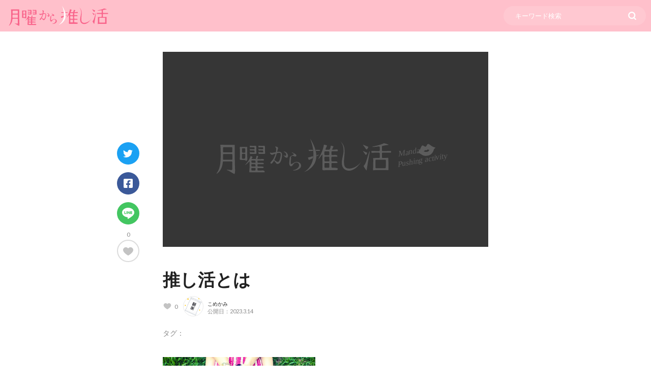

--- FILE ---
content_type: text/html; charset=UTF-8
request_url: https://oshikatu.com/article4913/kz1796030_tp_v4/
body_size: 13220
content:
<!DOCTYPE html>
<html lang="ja">
<head prefix="og: http://ogp.me/ns# fb: http://ogp.me/ns/fb#">
      
  <meta http-equiv="Content-Type" content="text/html; charset=utf-8" />
  <!-- Google Tag Manager -->
<script>(function(w,d,s,l,i){w[l]=w[l]||[];w[l].push({'gtm.start':
new Date().getTime(),event:'gtm.js'});var f=d.getElementsByTagName(s)[0],
j=d.createElement(s),dl=l!='dataLayer'?'&l='+l:'';j.async=true;j.src=
'https://www.googletagmanager.com/gtm.js?id='+i+dl;f.parentNode.insertBefore(j,f);
})(window,document,'script','dataLayer','GTM-M78RBQK');</script>
<!-- End Google Tag Manager -->
<script data-ad-client="ca-pub-2520017073648152" async src="https://pagead2.googlesyndication.com/pagead/js/adsbygoogle.js"></script>
  <meta name="referrer" content="unsafe-url">
  <meta name="viewport" content="width=device-width, initial-scale=1.0, minimum-scale=1.0">
      
<script type="application/ld+json">
[{"@context":"https://schema.org",
"@type":"BreadcrumbList",
"itemListElement":[{
"@type":"ListItem","position":1,
"item":{
"@id":"https://oshikatu.com/","name":"月曜から推し活"}},
{
"@type":"ListItem","position":2,
"item":{"@id":"https://oshikatu.com/article4913/kz1796030_tp_v4/","name":"推し活とは"}}]},
{"@context":"https://schema.org",
"@type":"Article",
"name" : "推し活とは",
"headline":"",
"url" : "https://oshikatu.com/article4913/kz1796030_tp_v4/",
"mainEntityOfPage":"https://oshikatu.com/article4913/kz1796030_tp_v4/",
"articleSection" : "",
"articleBody" : "",
"datePublished":"2023-03-14T16:40:07+09:00","dateModified":"2023-03-14T16:41:54+09:00",
"image":{
"@type":"ImageObject",
"url":"https://oshikatu.com/wp-content/themes/theme-oshikatu/assets/img/nophoto.svg",
"height":477,"width":720},
"author":{"@type":"Organization","name":"月曜から推し活 編集部"},
"publisher":{"@type":"Organization","name":"月曜から推し活 編集部",
"logo":{
"@type":"ImageObject",
"url":"https://oshikatu.com/wp-content/themes/theme-oshikatu/assets/img/common_logo.svg"}}}]
</script>  <!-- wp_head -->  
		<!-- All in One SEO 4.1.5.3 -->
		<title>推し活とは | ❤ジャニーズ❤KPOP❤アニメ❤舞台❤2次元から3次元まで、20代オタク女子3人が推し活・オタ活の話をしているサイトです🥰</title>
		<meta name="robots" content="max-image-preview:large" />
		<meta property="og:locale" content="ja_JP" />
		<meta property="og:site_name" content="❤ジャニーズ❤KPOP❤アニメ❤舞台❤2次元から3次元まで、20代オタク女子3人が推し活・オタ活の話をしているサイトです🥰 | 20代オタク女子3人が寄り集まった推し活ブログです！推し活Howtoやおすすめ、体験談を書いてます◎" />
		<meta property="og:type" content="article" />
		<meta property="og:title" content="推し活とは | ❤ジャニーズ❤KPOP❤アニメ❤舞台❤2次元から3次元まで、20代オタク女子3人が推し活・オタ活の話をしているサイトです🥰" />
		<meta property="article:published_time" content="2023-03-14T07:40:07+00:00" />
		<meta property="article:modified_time" content="2023-03-14T07:41:54+00:00" />
		<meta name="twitter:card" content="summary_large_image" />
		<meta name="twitter:domain" content="oshikatu.com" />
		<meta name="twitter:title" content="推し活とは | ❤ジャニーズ❤KPOP❤アニメ❤舞台❤2次元から3次元まで、20代オタク女子3人が推し活・オタ活の話をしているサイトです🥰" />
		<meta name="twitter:image" content="https://oshikatu.com/wp-content/uploads/2021/10/getuyoukaraoshikatu_OGPdefault.jpg" />
		<script type="application/ld+json" class="aioseo-schema">
			{"@context":"https:\/\/schema.org","@graph":[{"@type":"WebSite","@id":"https:\/\/oshikatu.com\/#website","url":"https:\/\/oshikatu.com\/","name":"\u2764\u30b8\u30e3\u30cb\u30fc\u30ba\u2764KPOP\u2764\u30a2\u30cb\u30e1\u2764\u821e\u53f0\u27642\u6b21\u5143\u304b\u30893\u6b21\u5143\u307e\u3067\u300120\u4ee3\u30aa\u30bf\u30af\u5973\u5b503\u4eba\u304c\u63a8\u3057\u6d3b\u30fb\u30aa\u30bf\u6d3b\u306e\u8a71\u3092\u3057\u3066\u3044\u308b\u30b5\u30a4\u30c8\u3067\u3059\ud83e\udd70","description":"20\u4ee3\u30aa\u30bf\u30af\u5973\u5b503\u4eba\u304c\u5bc4\u308a\u96c6\u307e\u3063\u305f\u63a8\u3057\u6d3b\u30d6\u30ed\u30b0\u3067\u3059\uff01\u63a8\u3057\u6d3bHowto\u3084\u304a\u3059\u3059\u3081\u3001\u4f53\u9a13\u8ac7\u3092\u66f8\u3044\u3066\u307e\u3059\u25ce","inLanguage":"ja","publisher":{"@id":"https:\/\/oshikatu.com\/#organization"}},{"@type":"Organization","@id":"https:\/\/oshikatu.com\/#organization","name":"\u2764\u30b8\u30e3\u30cb\u30fc\u30ba\u2764KPOP\u2764\u30a2\u30cb\u30e1\u2764\u821e\u53f0\u27642\u6b21\u5143\u304b\u30893\u6b21\u5143\u307e\u3067\u300120\u4ee3\u30aa\u30bf\u30af\u5973\u5b503\u4eba\u304c\u63a8\u3057\u6d3b\u30fb\u30aa\u30bf\u6d3b\u306e\u8a71\u3092\u3057\u3066\u3044\u308b\u30b5\u30a4\u30c8\u3067\u3059\ud83e\udd70","url":"https:\/\/oshikatu.com\/"},{"@type":"BreadcrumbList","@id":"https:\/\/oshikatu.com\/article4913\/kz1796030_tp_v4\/#breadcrumblist","itemListElement":[{"@type":"ListItem","@id":"https:\/\/oshikatu.com\/#listItem","position":1,"item":{"@type":"WebPage","@id":"https:\/\/oshikatu.com\/","name":"Home","description":"20\u4ee3\u30aa\u30bf\u30af\u5973\u5b503\u4eba\u304c\u5bc4\u308a\u96c6\u307e\u3063\u305f\u63a8\u3057\u6d3b\u30d6\u30ed\u30b0\u3067\u3059\uff01\u63a8\u3057\u6d3bHowto\u3084\u304a\u3059\u3059\u3081\u3001\u4f53\u9a13\u8ac7\u3092\u66f8\u3044\u3066\u307e\u3059\u25ce","url":"https:\/\/oshikatu.com\/"},"nextItem":"https:\/\/oshikatu.com\/article4913\/kz1796030_tp_v4\/#listItem"},{"@type":"ListItem","@id":"https:\/\/oshikatu.com\/article4913\/kz1796030_tp_v4\/#listItem","position":2,"item":{"@type":"WebPage","@id":"https:\/\/oshikatu.com\/article4913\/kz1796030_tp_v4\/","name":"\u63a8\u3057\u6d3b\u3068\u306f","url":"https:\/\/oshikatu.com\/article4913\/kz1796030_tp_v4\/"},"previousItem":"https:\/\/oshikatu.com\/#listItem"}]},{"@type":"Person","@id":"https:\/\/oshikatu.com\/articleauthor\/komekami\/#author","url":"https:\/\/oshikatu.com\/articleauthor\/komekami\/","name":"\u3053\u3081\u304b\u307f","image":{"@type":"ImageObject","@id":"https:\/\/oshikatu.com\/article4913\/kz1796030_tp_v4\/#authorImage","url":"https:\/\/oshikatu.com\/wp-content\/uploads\/2021\/07\/avatar_user_2_1625107312-96x96.png","width":96,"height":96,"caption":"\u3053\u3081\u304b\u307f"}},{"@type":"ItemPage","@id":"https:\/\/oshikatu.com\/article4913\/kz1796030_tp_v4\/#itempage","url":"https:\/\/oshikatu.com\/article4913\/kz1796030_tp_v4\/","name":"\u63a8\u3057\u6d3b\u3068\u306f | \u2764\u30b8\u30e3\u30cb\u30fc\u30ba\u2764KPOP\u2764\u30a2\u30cb\u30e1\u2764\u821e\u53f0\u27642\u6b21\u5143\u304b\u30893\u6b21\u5143\u307e\u3067\u300120\u4ee3\u30aa\u30bf\u30af\u5973\u5b503\u4eba\u304c\u63a8\u3057\u6d3b\u30fb\u30aa\u30bf\u6d3b\u306e\u8a71\u3092\u3057\u3066\u3044\u308b\u30b5\u30a4\u30c8\u3067\u3059\ud83e\udd70","inLanguage":"ja","isPartOf":{"@id":"https:\/\/oshikatu.com\/#website"},"breadcrumb":{"@id":"https:\/\/oshikatu.com\/article4913\/kz1796030_tp_v4\/#breadcrumblist"},"author":"https:\/\/oshikatu.com\/articleauthor\/komekami\/#author","creator":"https:\/\/oshikatu.com\/articleauthor\/komekami\/#author","datePublished":"2023-03-14T07:40:07+09:00","dateModified":"2023-03-14T07:41:54+09:00"}]}
		</script>
		<!-- All in One SEO -->

<link rel='dns-prefetch' href='//s.w.org' />
<link rel='stylesheet' id='wp-block-library-css'  href='https://oshikatu.com/wp-includes/css/dist/block-library/style.min.css?ver=5.7.2' type='text/css' media='all' />
<link rel='stylesheet' id='pz-linkcard-css'  href='//oshikatu.com/wp-content/uploads/pz-linkcard/style.css?ver=2.4.4.3.3' type='text/css' media='all' />
<link rel='stylesheet' id='ez-icomoon-css'  href='https://oshikatu.com/wp-content/plugins/easy-table-of-contents/vendor/icomoon/style.min.css?ver=2.0.17' type='text/css' media='all' />
<link rel='stylesheet' id='ez-toc-css'  href='https://oshikatu.com/wp-content/plugins/easy-table-of-contents/assets/css/screen.min.css?ver=2.0.17' type='text/css' media='all' />
<style id='ez-toc-inline-css' type='text/css'>
div#ez-toc-container p.ez-toc-title {font-size: 120%;}div#ez-toc-container p.ez-toc-title {font-weight: 500;}div#ez-toc-container ul li {font-size: 95%;}
</style>
<link rel='stylesheet' id='theme_mensesthe-style-css'  href='https://oshikatu.com/wp-content/themes/theme-oshikatu/assets/css/style.css?ver=5.7.2' type='text/css' media='all' />
<link rel="alternate" type="application/json+oembed" href="https://oshikatu.com/wp-json/oembed/1.0/embed?url=https%3A%2F%2Foshikatu.com%2Farticle4913%2Fkz1796030_tp_v4%2F" />
<link rel="alternate" type="text/xml+oembed" href="https://oshikatu.com/wp-json/oembed/1.0/embed?url=https%3A%2F%2Foshikatu.com%2Farticle4913%2Fkz1796030_tp_v4%2F&#038;format=xml" />
<meta name="robots" content="noindex"><!--画像だけnoindex-->  <!-- End wp_head -->
      <meta name="robots" content="index, follow"/>
    <link rel="apple-touch-icon" sizes="180x180" href="https://oshikatu.com/wp-content/themes/theme-oshikatu/assets/img/favicon/apple-touch-icon.png">
  <link rel="icon" type="image/png" sizes="32x32" href="https://oshikatu.com/wp-content/themes/theme-oshikatu/assets/img/favicon/favicon-32x32.png">
  <link rel="icon" type="image/png" sizes="16x16" href="https://oshikatu.com/wp-content/themes/theme-oshikatu/assets/img/favicon/favicon-16x16.png">
      <link href="https://oshikatu.com/wp-content/themes/theme-oshikatu/assets/css/style.css" media="all" rel="stylesheet">
</head>
<body class="attachment attachment-template-default single single-attachment postid-4931 attachmentid-4931 attachment-jpeg">
<!-- Google Tag Manager (noscript) -->
<noscript><iframe src="https://www.googletagmanager.com/ns.html?id=GTM-M78RBQK"
height="0" width="0" style="display:none;visibility:hidden"></iframe></noscript>
<!-- End Google Tag Manager (noscript) -->
    <header id="js-header" class="l-header header is-fixed">

  <div class="l-header__body">
    <div class="l-header__content">
      <div class="l-header__logo">
        <a href="https://oshikatu.com/">
          <img src="https://oshikatu.com/wp-content/themes/theme-oshikatu/assets/img/common_logo.svg" alt="月曜から推し活">
        </a>
      </div>
      

<form method="get" class="c-searchform" action="https://oshikatu.com/">
  <div class="c-searchform-box">
    <input type="text" placeholder="キーワード検索" name="s" class="c-searchform-input" value="">


    <input type="hidden" value="post" name="post_type" id="post_type">
    <div id="c-searchform-trigger"></div>
    <button type="submit" value="送信" class="c-searchform-icon--input">
      <svg version="1.1" id="" xmlns="http://www.w3.org/2000/svg" xmlns:xlink="http://www.w3.org/1999/xlink" x="0px" y="0px" viewBox="0 0 17.2 17.5" style="enable-background:new 0 0 17.2 17.5;">
        <path class="st0" d="M16.8,15.4l-2.9-2.9c1-1.3,1.6-2.9,1.6-4.7C15.5,3.5,12,0,7.8,0S0,3.5,0,7.8s3.5,7.8,7.8,7.8c1.6,0,3.1-0.5,4.3-1.3l3,3c0.2,0.2,0.6,0.4,0.9,0.4s0.6-0.1,0.9-0.4C17.3,16.6,17.3,15.9,16.8,15.4z M2.5,7.8c0-2.9,2.4-5.2,5.2-5.2c2.9,0,5.2,2.4,5.2,5.2c0,2.9-2.4,5.2-5.2,5.2C4.9,13,2.5,10.6,2.5,7.8z"/>
      </svg>
    </button>
  </div>
</form>

    </div>
  </div>
</header>



<div class="l-wrap">
  <article class="l-main-single">
    <div class="single-cv-box js-fixed-sns">
      

<ul class="c-sns-list">
  <li>
    <a class="twitter" href="https://twitter.com/intent/tweet?text=%23月曜から推し活 %23推し活%0A推し活とは&url=https://oshikatu.com/article4913/kz1796030_tp_v4/" target="_blank" rel="nofollow noopener noreferrer">
      <svg id="icon_sns_twitter" xmlns="http://www.w3.org/2000/svg" width="19.469" height="15" viewBox="0 0 19.469 15">
        <path id="twitter-brands" d="M16.57,51.82c.012.164.012.328.012.492a10.7,10.7,0,0,1-10.77,10.77A10.7,10.7,0,0,1,0,61.383a7.831,7.831,0,0,0,.914.047,7.581,7.581,0,0,0,4.7-1.617,3.792,3.792,0,0,1-3.539-2.625,4.773,4.773,0,0,0,.715.059,4,4,0,0,0,1-.129A3.786,3.786,0,0,1,.75,53.4v-.047a3.812,3.812,0,0,0,1.711.48,3.791,3.791,0,0,1-1.172-5.062,10.759,10.759,0,0,0,7.8,3.961A4.273,4.273,0,0,1,9,51.867a3.789,3.789,0,0,1,6.551-2.59,7.452,7.452,0,0,0,2.4-.914,3.775,3.775,0,0,1-1.664,2.086,7.588,7.588,0,0,0,2.18-.586A8.137,8.137,0,0,1,16.57,51.82Z" transform="translate(0 -48.082)" fill="#fff"/>
      </svg>
    </a>
  </li>
  <li>
    <a class="facebook" href="https://www.facebook.com/sharer.php?u=https://oshikatu.com/article4913/kz1796030_tp_v4/&hashtag=%23月曜から推し活" target="_blank" rel="nofollow noopener noreferrer">
      <svg id="icon_sns_facebook" xmlns="http://www.w3.org/2000/svg" width="19" height="18" viewBox="0 0 19 18">
        <path id="facebook-square-brands" d="M16.071,32H1.929A1.929,1.929,0,0,0,0,33.929V48.071A1.929,1.929,0,0,0,1.929,50H7.443V43.88H4.912V41H7.443V38.8a3.516,3.516,0,0,1,3.764-3.876,15.335,15.335,0,0,1,2.231.194v2.451H12.181a1.44,1.44,0,0,0-1.624,1.556V41H13.32l-.442,2.88H10.557V50h5.515A1.929,1.929,0,0,0,18,48.071V33.929A1.929,1.929,0,0,0,16.071,32Z" transform="translate(0 -32)" fill="#fff"/>
      </svg>
    </a>
  </li>
  <li>
    <a class="line" href="https://timeline.line.me/social-plugin/share?url=https://oshikatu.com/article4913/kz1796030_tp_v4/ %23月曜から推し活 %23推し活%0D%0A推し活とは" target="_blank">
      <svg xmlns="http://www.w3.org/2000/svg" width="23.082" height="22" viewBox="0 0 23.082 22">
        <path id="パス_844" data-name="パス 844" d="M836.025-662.327a9.7,9.7,0,0,0-4.337-4.393,13.612,13.612,0,0,0-6.626-1.59c-.231.016-.665.039-1.1.076a12.816,12.816,0,0,0-4.488,1.213,10.352,10.352,0,0,0-4.505,3.91,7.682,7.682,0,0,0-1.014,5.921,8.374,8.374,0,0,0,2.233,4.024,11.859,11.859,0,0,0,6.354,3.33c.412.083.833.131,1.236.242a.82.82,0,0,1,.668.9,8.613,8.613,0,0,1-.07.885c-.041.37-.109.737-.134,1.107a.343.343,0,0,0,.4.391,1.651,1.651,0,0,0,.522-.106,6.686,6.686,0,0,0,.818-.4,42.649,42.649,0,0,0,6.649-4.678,15.246,15.246,0,0,0,2.731-2.965A7.539,7.539,0,0,0,836.025-662.327Zm-14.8,6.25c-.988,0-1.975,0-2.963,0-.2,0-.266-.084-.266-.308q0-1.15,0-2.3,0-1.129,0-2.258c0-.277.061-.336.343-.336h.5c.275,0,.336.061.337.343q0,1.689,0,3.377c0,.3,0,.3.3.3h1.678c.288,0,.348.061.35.354,0,.18,0,.359,0,.539S821.419-656.077,821.229-656.077Zm2.1-.342c0,.279-.063.341-.338.342h-.477c-.309,0-.365-.054-.365-.356q0-1,0-2.01,0-1.254,0-2.507c0-.265.065-.328.328-.329h.518c.27,0,.332.057.333.324,0,.767,0,1.533,0,2.3h0Q823.328-657.538,823.328-656.419Zm5.305,0c0,.28-.068.312-.338.349a1.091,1.091,0,0,1-1.169-.578c-.528-.8-1.129-1.552-1.7-2.323-.032-.043-.068-.082-.1-.123l-.046.013v.225q0,1.223,0,2.446c0,.267-.065.332-.328.333-.187,0-.373,0-.56,0-.217,0-.291-.072-.292-.283q0-2.322,0-4.644c0-.19.087-.272.278-.278.763-.024.765-.029,1.219.581.552.742,1.1,1.489,1.649,2.233.052.071.107.14.2.262.007-.128.014-.2.014-.269,0-.822,0-1.645,0-2.467,0-.279.063-.337.342-.338.173,0,.345,0,.518,0,.252,0,.315.064.316.321q0,1.389,0,2.778C828.634-657.595,828.635-657.008,828.633-656.42Zm1.947-3.446a2.008,2.008,0,0,1,0,.393c-.018.181.063.219.227.217.573-.008,1.147,0,1.72,0,.345,0,.376.032.377.381,0,.159,0,.318,0,.477,0,.238-.058.3-.292.3-.594,0-1.189.006-1.783,0-.179,0-.273.035-.25.238s-.046.457.057.572c.089.1.362.04.554.041.463,0,.926,0,1.389,0,.253,0,.322.07.325.317,0,.193,0,.387,0,.58a.246.246,0,0,1-.278.281c-.981,0-1.963,0-2.944,0-.206,0-.278-.08-.279-.3,0-.767,0-1.534,0-2.3s0-1.507,0-2.26c0-.285.057-.344.336-.344q1.43,0,2.861,0c.226,0,.3.072.3.294q0,.29,0,.581c0,.227-.071.3-.3.3-.594,0-1.189.009-1.783,0C830.631-660.114,830.561-660.056,830.58-659.866Z" transform="translate(-813.751 668.31)" fill="#fff"/>
      </svg>
    </a>
  </li>
</ul>
      <div class="single-cv-favorite" id="js-single-favorite">
        
		<div class="wpulike wpulike-animated-heart " ><div class="wp_ulike_general_class wp_ulike_is_not_liked"><button type="button"
					aria-label="いいねボタン"
					data-ulike-id="4931"
					data-ulike-nonce="61a2d28764"
					data-ulike-type="likeThis"
					data-ulike-template="wpulike-animated-heart"
					data-ulike-display-likers=""
					data-ulike-disable-pophover=""
					class="wp_ulike_btn wp_ulike_put_image wp_likethis_4931 likeButton-wrapper"><svg class="likeButton wpulike-svg-heart wpulike-svg-heart-pop one" width="500" height="410" viewBox="0 0 500 410"><circle class="explosion" r="150" cx="250" cy="190"></circle><g class="particleLayer"><circle fill="#8CE8C3" cx="130" cy="126.5" r="12.5"/><circle fill="#8CE8C3" cx="411" cy="313.5" r="12.5"/><circle fill="#91D2FA" cx="279" cy="86.5" r="12.5"/><circle fill="#91D2FA" cx="155" cy="390.5" r="12.5"/><circle fill="#CC8EF5" cx="89" cy="292.5" r="10.5"/><circle fill="#9BDFBA" cx="414" cy="282.5" r="10.5"/><circle fill="#9BDFBA" cx="115" cy="149.5" r="10.5"/><circle fill="#9FC7FA" cx="250" cy="80.5" r="10.5"/><circle fill="#9FC7FA" cx="78" cy="261.5" r="10.5"/><circle fill="#96D8E9" cx="182" cy="402.5" r="10.5"/><circle fill="#CC8EF5" cx="401.5" cy="166" r="13"/><circle fill="#DB92D0" cx="379" cy="141.5" r="10.5"/><circle fill="#DB92D0" cx="327" cy="397.5" r="10.5"/><circle fill="#DD99B8" cx="296" cy="392.5" r="10.5"/></g><path id="icon-good" class="heart" d="M343.2,36.9c-37.6-0.3-72.8,18.7-93.1,50.4c-20.4-31.7-55.6-50.8-93.2-50.4
	C95.1,37.1,45.2,87.2,45,149c0,111.1,205,224.1,205,224.1S455,261,455,149C454.8,87.1,404.9,37.1,343.2,36.9z"/></svg><span class="count-box">0</span>				</button></div></div>
	      </div>
    </div>

            <div class="single-mainImage skeleton">
                      <img src="https://oshikatu.com/wp-content/themes/theme-oshikatu/assets/img/nophoto.svg" alt="月曜から推し活">
                  </div>
        <div class="single-box single-box-fv">


          <!--single-detail-->
          <div class="single-detail">
            <div class="single-heading">
              <h1 class="single-title"><a href="https://oshikatu.com/article4913/kz1796030_tp_v4/">推し活とは</a></h1>
              <div class="single-status">
                <div class="single-heading-favorite">
                  
		<div class="wpulike wpulike-animated-heart " ><div class="wp_ulike_general_class wp_ulike_is_not_liked"><button type="button"
					aria-label="いいねボタン"
					data-ulike-id="4931"
					data-ulike-nonce="61a2d28764"
					data-ulike-type="likeThis"
					data-ulike-template="wpulike-animated-heart"
					data-ulike-display-likers=""
					data-ulike-disable-pophover=""
					class="wp_ulike_btn wp_ulike_put_image wp_likethis_4931 likeButton-wrapper"><svg class="likeButton wpulike-svg-heart wpulike-svg-heart-pop one" width="500" height="410" viewBox="0 0 500 410"><circle class="explosion" r="150" cx="250" cy="190"></circle><g class="particleLayer"><circle fill="#8CE8C3" cx="130" cy="126.5" r="12.5"/><circle fill="#8CE8C3" cx="411" cy="313.5" r="12.5"/><circle fill="#91D2FA" cx="279" cy="86.5" r="12.5"/><circle fill="#91D2FA" cx="155" cy="390.5" r="12.5"/><circle fill="#CC8EF5" cx="89" cy="292.5" r="10.5"/><circle fill="#9BDFBA" cx="414" cy="282.5" r="10.5"/><circle fill="#9BDFBA" cx="115" cy="149.5" r="10.5"/><circle fill="#9FC7FA" cx="250" cy="80.5" r="10.5"/><circle fill="#9FC7FA" cx="78" cy="261.5" r="10.5"/><circle fill="#96D8E9" cx="182" cy="402.5" r="10.5"/><circle fill="#CC8EF5" cx="401.5" cy="166" r="13"/><circle fill="#DB92D0" cx="379" cy="141.5" r="10.5"/><circle fill="#DB92D0" cx="327" cy="397.5" r="10.5"/><circle fill="#DD99B8" cx="296" cy="392.5" r="10.5"/></g><path id="icon-good" class="heart" d="M343.2,36.9c-37.6-0.3-72.8,18.7-93.1,50.4c-20.4-31.7-55.6-50.8-93.2-50.4
	C95.1,37.1,45.2,87.2,45,149c0,111.1,205,224.1,205,224.1S455,261,455,149C454.8,87.1,404.9,37.1,343.2,36.9z"/></svg><span class="count-box">0</span>				</button></div></div>
	                </div>

                <div class="avatar">
                  <div class="avatar__inner">
                    <div class="avatar__img"><img alt='' src='https://oshikatu.com/wp-content/uploads/2021/07/avatar_user_2_1625107312-120x120.png' srcset='https://oshikatu.com/wp-content/uploads/2021/07/avatar_user_2_1625107312-240x240.png 2x' class='avatar avatar-120 photo' height='120' width='120' loading='lazy'/></div>
                    <div class="avatar__status">
                      <span class="article-creatorName">こめかみ</span>
                      <div class="time">
                                                <time datetime="2023.3.14">
                          公開日：2023.3.14                        </time>

                      </div>
                    </div>
                  </div>
                </div>

              </div>

              <div class="single-heading-category c-tag">
                <ul class="c-tagList">
                  <li class="c-tagList__title">タグ：</li>
                                  </ul>
              </div>
            </div>
            <p class="attachment"><a href='https://oshikatu.com/wp-content/uploads/2023/03/KZ1796030_TP_V4.jpg'><img width="300" height="200" src="https://oshikatu.com/wp-content/uploads/2023/03/KZ1796030_TP_V4.jpg" class="attachment-medium size-medium" alt="【タイプ別】実際に推し活をするオタクたちにインタビューしてみた！" loading="lazy" /></a></p>
          </div>
          <div class="single-heading-category">
            <ul class="c-catgList">
              <li class="c-catgList__title">カテゴリ：</li>
                          </ul>
          </div>
        </div>
        <!--single-box-->

        <!--single-map-->

        <!--// have_posts-->

    <div class="single-link-group">
      <div class="single-link-group__side">
        <a class="c-btn-more c-btn-prev c-btn-more-none" href="https://oshikatu.com/article4913/" rel="prev">前へ</a>      </div>
      <div class="single-link-group__center">
        <a href="https://oshikatu.com/" class="c-btn-more c-btn-more-none single-link-more">記事一覧へ</a>
      </div>
      <div class="single-link-group__side">
              </div>
    </div>

    <!--関連記事：今見ている記事と同じカテゴリーに含まれている記事をランダム-->
    
<div class="article-related-wrap">
  <h3 class="title">おすすめ記事</h3>
  <div class="article-related__list">
          <article class="article article--related">
        <a href="https://oshikatu.com/article3886/">
          <div class="article-image-box">
                          <div class="article-image">
    <picture>
      <source type="image/webp" srcset="https://oshikatu.com/wp-content/uploads/2022/10/ジャニヲタ-トートバッグ.jpg.webp" alt=""/>
      <img src="https://oshikatu.com/wp-content/uploads/2022/10/ジャニヲタ-トートバッグ.jpg" alt="" />
    </picture>
  </div>
          </div>
          <div class="article-heading">
            <h2 class="title">大人ジャニヲタ必見！現場で使えるトートバッグブランドはこれで決まり！</h2>
          </div>
        </a>
        <div class="article-bottom">
          
		<div class="wpulike wpulike-animated-heart " ><div class="wp_ulike_general_class wp_ulike_is_not_liked"><button type="button"
					aria-label="いいねボタン"
					data-ulike-id="3886"
					data-ulike-nonce="0885ca99cd"
					data-ulike-type="likeThis"
					data-ulike-template="wpulike-animated-heart"
					data-ulike-display-likers=""
					data-ulike-disable-pophover=""
					class="wp_ulike_btn wp_ulike_put_image wp_likethis_3886 likeButton-wrapper"><svg class="likeButton wpulike-svg-heart wpulike-svg-heart-pop one" width="500" height="410" viewBox="0 0 500 410"><circle class="explosion" r="150" cx="250" cy="190"></circle><g class="particleLayer"><circle fill="#8CE8C3" cx="130" cy="126.5" r="12.5"/><circle fill="#8CE8C3" cx="411" cy="313.5" r="12.5"/><circle fill="#91D2FA" cx="279" cy="86.5" r="12.5"/><circle fill="#91D2FA" cx="155" cy="390.5" r="12.5"/><circle fill="#CC8EF5" cx="89" cy="292.5" r="10.5"/><circle fill="#9BDFBA" cx="414" cy="282.5" r="10.5"/><circle fill="#9BDFBA" cx="115" cy="149.5" r="10.5"/><circle fill="#9FC7FA" cx="250" cy="80.5" r="10.5"/><circle fill="#9FC7FA" cx="78" cy="261.5" r="10.5"/><circle fill="#96D8E9" cx="182" cy="402.5" r="10.5"/><circle fill="#CC8EF5" cx="401.5" cy="166" r="13"/><circle fill="#DB92D0" cx="379" cy="141.5" r="10.5"/><circle fill="#DB92D0" cx="327" cy="397.5" r="10.5"/><circle fill="#DD99B8" cx="296" cy="392.5" r="10.5"/></g><path id="icon-good" class="heart" d="M343.2,36.9c-37.6-0.3-72.8,18.7-93.1,50.4c-20.4-31.7-55.6-50.8-93.2-50.4
	C95.1,37.1,45.2,87.2,45,149c0,111.1,205,224.1,205,224.1S455,261,455,149C454.8,87.1,404.9,37.1,343.2,36.9z"/></svg><span class="count-box">10</span>				</button></div></div>
	          <time class="top-news__date" datetime="2022.10.10">2022.10.10</time>
        </div>
      </article>
          <article class="article article--related">
        <a href="https://oshikatu.com/article3960/">
          <div class="article-image-box">
                          <div class="article-image">
    <picture>
      <source type="image/webp" srcset="https://oshikatu.com/wp-content/uploads/2022/10/課金-やめたい.jpg.webp" alt=""/>
      <img src="https://oshikatu.com/wp-content/uploads/2022/10/課金-やめたい.jpg" alt="" />
    </picture>
  </div>
          </div>
          <div class="article-heading">
            <h2 class="title">【課金をやめたい全オタク、見て】課金をやめずに推しを愛でる方法！</h2>
          </div>
        </a>
        <div class="article-bottom">
          
		<div class="wpulike wpulike-animated-heart " ><div class="wp_ulike_general_class wp_ulike_is_not_liked"><button type="button"
					aria-label="いいねボタン"
					data-ulike-id="3960"
					data-ulike-nonce="cfcdb44abb"
					data-ulike-type="likeThis"
					data-ulike-template="wpulike-animated-heart"
					data-ulike-display-likers=""
					data-ulike-disable-pophover=""
					class="wp_ulike_btn wp_ulike_put_image wp_likethis_3960 likeButton-wrapper"><svg class="likeButton wpulike-svg-heart wpulike-svg-heart-pop one" width="500" height="410" viewBox="0 0 500 410"><circle class="explosion" r="150" cx="250" cy="190"></circle><g class="particleLayer"><circle fill="#8CE8C3" cx="130" cy="126.5" r="12.5"/><circle fill="#8CE8C3" cx="411" cy="313.5" r="12.5"/><circle fill="#91D2FA" cx="279" cy="86.5" r="12.5"/><circle fill="#91D2FA" cx="155" cy="390.5" r="12.5"/><circle fill="#CC8EF5" cx="89" cy="292.5" r="10.5"/><circle fill="#9BDFBA" cx="414" cy="282.5" r="10.5"/><circle fill="#9BDFBA" cx="115" cy="149.5" r="10.5"/><circle fill="#9FC7FA" cx="250" cy="80.5" r="10.5"/><circle fill="#9FC7FA" cx="78" cy="261.5" r="10.5"/><circle fill="#96D8E9" cx="182" cy="402.5" r="10.5"/><circle fill="#CC8EF5" cx="401.5" cy="166" r="13"/><circle fill="#DB92D0" cx="379" cy="141.5" r="10.5"/><circle fill="#DB92D0" cx="327" cy="397.5" r="10.5"/><circle fill="#DD99B8" cx="296" cy="392.5" r="10.5"/></g><path id="icon-good" class="heart" d="M343.2,36.9c-37.6-0.3-72.8,18.7-93.1,50.4c-20.4-31.7-55.6-50.8-93.2-50.4
	C95.1,37.1,45.2,87.2,45,149c0,111.1,205,224.1,205,224.1S455,261,455,149C454.8,87.1,404.9,37.1,343.2,36.9z"/></svg><span class="count-box">12</span>				</button></div></div>
	          <time class="top-news__date" datetime="2022.10.24">2022.10.24</time>
        </div>
      </article>
          <article class="article article--related">
        <a href="https://oshikatu.com/article659/">
          <div class="article-image-box">
                          <div class="article-image">
    <picture>
      <source type="image/webp" srcset="https://oshikatu.com/wp-content/uploads/2021/07/推し　うちわ　アイキャッチ画像.png.webp" alt=""/>
      <img src="https://oshikatu.com/wp-content/uploads/2021/07/推し　うちわ　アイキャッチ画像.png" alt="" />
    </picture>
  </div>
          </div>
          <div class="article-heading">
            <h2 class="title">コンサート用のうちわの作り方はこれだけ！材料や作る時のポイントも伝授</h2>
          </div>
        </a>
        <div class="article-bottom">
          
		<div class="wpulike wpulike-animated-heart " ><div class="wp_ulike_general_class wp_ulike_is_not_liked"><button type="button"
					aria-label="いいねボタン"
					data-ulike-id="659"
					data-ulike-nonce="0294d6be64"
					data-ulike-type="likeThis"
					data-ulike-template="wpulike-animated-heart"
					data-ulike-display-likers=""
					data-ulike-disable-pophover=""
					class="wp_ulike_btn wp_ulike_put_image wp_likethis_659 likeButton-wrapper"><svg class="likeButton wpulike-svg-heart wpulike-svg-heart-pop one" width="500" height="410" viewBox="0 0 500 410"><circle class="explosion" r="150" cx="250" cy="190"></circle><g class="particleLayer"><circle fill="#8CE8C3" cx="130" cy="126.5" r="12.5"/><circle fill="#8CE8C3" cx="411" cy="313.5" r="12.5"/><circle fill="#91D2FA" cx="279" cy="86.5" r="12.5"/><circle fill="#91D2FA" cx="155" cy="390.5" r="12.5"/><circle fill="#CC8EF5" cx="89" cy="292.5" r="10.5"/><circle fill="#9BDFBA" cx="414" cy="282.5" r="10.5"/><circle fill="#9BDFBA" cx="115" cy="149.5" r="10.5"/><circle fill="#9FC7FA" cx="250" cy="80.5" r="10.5"/><circle fill="#9FC7FA" cx="78" cy="261.5" r="10.5"/><circle fill="#96D8E9" cx="182" cy="402.5" r="10.5"/><circle fill="#CC8EF5" cx="401.5" cy="166" r="13"/><circle fill="#DB92D0" cx="379" cy="141.5" r="10.5"/><circle fill="#DB92D0" cx="327" cy="397.5" r="10.5"/><circle fill="#DD99B8" cx="296" cy="392.5" r="10.5"/></g><path id="icon-good" class="heart" d="M343.2,36.9c-37.6-0.3-72.8,18.7-93.1,50.4c-20.4-31.7-55.6-50.8-93.2-50.4
	C95.1,37.1,45.2,87.2,45,149c0,111.1,205,224.1,205,224.1S455,261,455,149C454.8,87.1,404.9,37.1,343.2,36.9z"/></svg><span class="count-box">39</span>				</button></div></div>
	          <time class="top-news__date" datetime="2021.7.26">2021.7.26</time>
        </div>
      </article>
          <article class="article article--related">
        <a href="https://oshikatu.com/article2052/">
          <div class="article-image-box">
                          <div class="article-image">
    <picture>
      <source type="image/webp" srcset="https://oshikatu.com/wp-content/uploads/2021/12/ライブ　コンサート　髪型.jpg.webp" alt=""/>
      <img src="https://oshikatu.com/wp-content/uploads/2021/12/ライブ　コンサート　髪型.jpg" alt="" />
    </picture>
  </div>
          </div>
          <div class="article-heading">
            <h2 class="title">ライブやコンサート参戦用の髪型14選！簡単アレンジやマナーも解説</h2>
          </div>
        </a>
        <div class="article-bottom">
          
		<div class="wpulike wpulike-animated-heart " ><div class="wp_ulike_general_class wp_ulike_is_not_liked"><button type="button"
					aria-label="いいねボタン"
					data-ulike-id="2052"
					data-ulike-nonce="52d73f34e8"
					data-ulike-type="likeThis"
					data-ulike-template="wpulike-animated-heart"
					data-ulike-display-likers=""
					data-ulike-disable-pophover=""
					class="wp_ulike_btn wp_ulike_put_image wp_likethis_2052 likeButton-wrapper"><svg class="likeButton wpulike-svg-heart wpulike-svg-heart-pop one" width="500" height="410" viewBox="0 0 500 410"><circle class="explosion" r="150" cx="250" cy="190"></circle><g class="particleLayer"><circle fill="#8CE8C3" cx="130" cy="126.5" r="12.5"/><circle fill="#8CE8C3" cx="411" cy="313.5" r="12.5"/><circle fill="#91D2FA" cx="279" cy="86.5" r="12.5"/><circle fill="#91D2FA" cx="155" cy="390.5" r="12.5"/><circle fill="#CC8EF5" cx="89" cy="292.5" r="10.5"/><circle fill="#9BDFBA" cx="414" cy="282.5" r="10.5"/><circle fill="#9BDFBA" cx="115" cy="149.5" r="10.5"/><circle fill="#9FC7FA" cx="250" cy="80.5" r="10.5"/><circle fill="#9FC7FA" cx="78" cy="261.5" r="10.5"/><circle fill="#96D8E9" cx="182" cy="402.5" r="10.5"/><circle fill="#CC8EF5" cx="401.5" cy="166" r="13"/><circle fill="#DB92D0" cx="379" cy="141.5" r="10.5"/><circle fill="#DB92D0" cx="327" cy="397.5" r="10.5"/><circle fill="#DD99B8" cx="296" cy="392.5" r="10.5"/></g><path id="icon-good" class="heart" d="M343.2,36.9c-37.6-0.3-72.8,18.7-93.1,50.4c-20.4-31.7-55.6-50.8-93.2-50.4
	C95.1,37.1,45.2,87.2,45,149c0,111.1,205,224.1,205,224.1S455,261,455,149C454.8,87.1,404.9,37.1,343.2,36.9z"/></svg><span class="count-box">23</span>				</button></div></div>
	          <time class="top-news__date" datetime="2021.12.13">2021.12.13</time>
        </div>
      </article>
          <article class="article article--related">
        <a href="https://oshikatu.com/article1944/">
          <div class="article-image-box">
                          <div class="article-image">
    <picture>
      <source type="image/webp" srcset="https://oshikatu.com/wp-content/uploads/2021/11/韓国-アイドル-愛用-コスメ-1.jpg.webp" alt=""/>
      <img src="https://oshikatu.com/wp-content/uploads/2021/11/韓国-アイドル-愛用-コスメ-1.jpg" alt="" />
    </picture>
  </div>
          </div>
          <div class="article-heading">
            <h2 class="title">K-POPオタクがおくる韓国アイドル愛用コスメ10選！推しやメイクさんのHOWTO動画も</h2>
          </div>
        </a>
        <div class="article-bottom">
          
		<div class="wpulike wpulike-animated-heart " ><div class="wp_ulike_general_class wp_ulike_is_not_liked"><button type="button"
					aria-label="いいねボタン"
					data-ulike-id="1944"
					data-ulike-nonce="f6d3a5d775"
					data-ulike-type="likeThis"
					data-ulike-template="wpulike-animated-heart"
					data-ulike-display-likers=""
					data-ulike-disable-pophover=""
					class="wp_ulike_btn wp_ulike_put_image wp_likethis_1944 likeButton-wrapper"><svg class="likeButton wpulike-svg-heart wpulike-svg-heart-pop one" width="500" height="410" viewBox="0 0 500 410"><circle class="explosion" r="150" cx="250" cy="190"></circle><g class="particleLayer"><circle fill="#8CE8C3" cx="130" cy="126.5" r="12.5"/><circle fill="#8CE8C3" cx="411" cy="313.5" r="12.5"/><circle fill="#91D2FA" cx="279" cy="86.5" r="12.5"/><circle fill="#91D2FA" cx="155" cy="390.5" r="12.5"/><circle fill="#CC8EF5" cx="89" cy="292.5" r="10.5"/><circle fill="#9BDFBA" cx="414" cy="282.5" r="10.5"/><circle fill="#9BDFBA" cx="115" cy="149.5" r="10.5"/><circle fill="#9FC7FA" cx="250" cy="80.5" r="10.5"/><circle fill="#9FC7FA" cx="78" cy="261.5" r="10.5"/><circle fill="#96D8E9" cx="182" cy="402.5" r="10.5"/><circle fill="#CC8EF5" cx="401.5" cy="166" r="13"/><circle fill="#DB92D0" cx="379" cy="141.5" r="10.5"/><circle fill="#DB92D0" cx="327" cy="397.5" r="10.5"/><circle fill="#DD99B8" cx="296" cy="392.5" r="10.5"/></g><path id="icon-good" class="heart" d="M343.2,36.9c-37.6-0.3-72.8,18.7-93.1,50.4c-20.4-31.7-55.6-50.8-93.2-50.4
	C95.1,37.1,45.2,87.2,45,149c0,111.1,205,224.1,205,224.1S455,261,455,149C454.8,87.1,404.9,37.1,343.2,36.9z"/></svg><span class="count-box">9</span>				</button></div></div>
	          <time class="top-news__date" datetime="2021.11.29">2021.11.29</time>
        </div>
      </article>
          <article class="article article--related">
        <a href="https://oshikatu.com/article94/">
          <div class="article-image-box">
                          <div class="article-image">
    <picture>
      <source type="image/webp" srcset="https://oshikatu.com/wp-content/uploads/2021/06/オタクに向いてる仕事って何？推し活歴7年のオタクがおすすめする6つの仕事を大公開！-9.png.webp" alt=""/>
      <img src="https://oshikatu.com/wp-content/uploads/2021/06/オタクに向いてる仕事って何？推し活歴7年のオタクがおすすめする6つの仕事を大公開！-9.png" alt="" />
    </picture>
  </div>
          </div>
          <div class="article-heading">
            <h2 class="title">オタクに向いてる仕事って何？推し活歴7年のオタクがおすすめする6つの仕事を大公開！</h2>
          </div>
        </a>
        <div class="article-bottom">
          
		<div class="wpulike wpulike-animated-heart " ><div class="wp_ulike_general_class wp_ulike_is_not_liked"><button type="button"
					aria-label="いいねボタン"
					data-ulike-id="94"
					data-ulike-nonce="e6120e9af9"
					data-ulike-type="likeThis"
					data-ulike-template="wpulike-animated-heart"
					data-ulike-display-likers=""
					data-ulike-disable-pophover=""
					class="wp_ulike_btn wp_ulike_put_image wp_likethis_94 likeButton-wrapper"><svg class="likeButton wpulike-svg-heart wpulike-svg-heart-pop one" width="500" height="410" viewBox="0 0 500 410"><circle class="explosion" r="150" cx="250" cy="190"></circle><g class="particleLayer"><circle fill="#8CE8C3" cx="130" cy="126.5" r="12.5"/><circle fill="#8CE8C3" cx="411" cy="313.5" r="12.5"/><circle fill="#91D2FA" cx="279" cy="86.5" r="12.5"/><circle fill="#91D2FA" cx="155" cy="390.5" r="12.5"/><circle fill="#CC8EF5" cx="89" cy="292.5" r="10.5"/><circle fill="#9BDFBA" cx="414" cy="282.5" r="10.5"/><circle fill="#9BDFBA" cx="115" cy="149.5" r="10.5"/><circle fill="#9FC7FA" cx="250" cy="80.5" r="10.5"/><circle fill="#9FC7FA" cx="78" cy="261.5" r="10.5"/><circle fill="#96D8E9" cx="182" cy="402.5" r="10.5"/><circle fill="#CC8EF5" cx="401.5" cy="166" r="13"/><circle fill="#DB92D0" cx="379" cy="141.5" r="10.5"/><circle fill="#DB92D0" cx="327" cy="397.5" r="10.5"/><circle fill="#DD99B8" cx="296" cy="392.5" r="10.5"/></g><path id="icon-good" class="heart" d="M343.2,36.9c-37.6-0.3-72.8,18.7-93.1,50.4c-20.4-31.7-55.6-50.8-93.2-50.4
	C95.1,37.1,45.2,87.2,45,149c0,111.1,205,224.1,205,224.1S455,261,455,149C454.8,87.1,404.9,37.1,343.2,36.9z"/></svg><span class="count-box">22</span>				</button></div></div>
	          <time class="top-news__date" datetime="2021.6.14">2021.6.14</time>
        </div>
      </article>
          <article class="article article--related">
        <a href="https://oshikatu.com/article3415/">
          <div class="article-image-box">
                          <div class="article-image">
    <picture>
      <source type="image/webp" srcset="https://oshikatu.com/wp-content/uploads/2022/07/oshikatsu_3415_top.jpg.webp" alt=""/>
      <img src="https://oshikatu.com/wp-content/uploads/2022/07/oshikatsu_3415_top.jpg" alt="" />
    </picture>
  </div>
          </div>
          <div class="article-heading">
            <h2 class="title">節約も貯金も推しのため！オタクの節約＆貯金術をオタクが考えてみた</h2>
          </div>
        </a>
        <div class="article-bottom">
          
		<div class="wpulike wpulike-animated-heart " ><div class="wp_ulike_general_class wp_ulike_is_not_liked"><button type="button"
					aria-label="いいねボタン"
					data-ulike-id="3415"
					data-ulike-nonce="dbc9bd25d0"
					data-ulike-type="likeThis"
					data-ulike-template="wpulike-animated-heart"
					data-ulike-display-likers=""
					data-ulike-disable-pophover=""
					class="wp_ulike_btn wp_ulike_put_image wp_likethis_3415 likeButton-wrapper"><svg class="likeButton wpulike-svg-heart wpulike-svg-heart-pop one" width="500" height="410" viewBox="0 0 500 410"><circle class="explosion" r="150" cx="250" cy="190"></circle><g class="particleLayer"><circle fill="#8CE8C3" cx="130" cy="126.5" r="12.5"/><circle fill="#8CE8C3" cx="411" cy="313.5" r="12.5"/><circle fill="#91D2FA" cx="279" cy="86.5" r="12.5"/><circle fill="#91D2FA" cx="155" cy="390.5" r="12.5"/><circle fill="#CC8EF5" cx="89" cy="292.5" r="10.5"/><circle fill="#9BDFBA" cx="414" cy="282.5" r="10.5"/><circle fill="#9BDFBA" cx="115" cy="149.5" r="10.5"/><circle fill="#9FC7FA" cx="250" cy="80.5" r="10.5"/><circle fill="#9FC7FA" cx="78" cy="261.5" r="10.5"/><circle fill="#96D8E9" cx="182" cy="402.5" r="10.5"/><circle fill="#CC8EF5" cx="401.5" cy="166" r="13"/><circle fill="#DB92D0" cx="379" cy="141.5" r="10.5"/><circle fill="#DB92D0" cx="327" cy="397.5" r="10.5"/><circle fill="#DD99B8" cx="296" cy="392.5" r="10.5"/></g><path id="icon-good" class="heart" d="M343.2,36.9c-37.6-0.3-72.8,18.7-93.1,50.4c-20.4-31.7-55.6-50.8-93.2-50.4
	C95.1,37.1,45.2,87.2,45,149c0,111.1,205,224.1,205,224.1S455,261,455,149C454.8,87.1,404.9,37.1,343.2,36.9z"/></svg><span class="count-box">10</span>				</button></div></div>
	          <time class="top-news__date" datetime="2022.7.11">2022.7.11</time>
        </div>
      </article>
          <article class="article article--related">
        <a href="https://oshikatu.com/article2020/">
          <div class="article-image-box">
                          <div class="article-image">
    <picture>
      <source type="image/webp" srcset="https://oshikatu.com/wp-content/uploads/2021/12/korea_idol_word.png.webp" alt="オタクが選ぶK-POP基礎用語まとめ ｜韓国アイドルを推すなら知っておきたい定番用語集！"/>
      <img src="https://oshikatu.com/wp-content/uploads/2021/12/korea_idol_word.png" alt="オタクが選ぶK-POP基礎用語まとめ ｜韓国アイドルを推すなら知っておきたい定番用語集！" />
    </picture>
  </div>
          </div>
          <div class="article-heading">
            <h2 class="title">オタクが選ぶK-POP基礎用語まとめ ｜韓国アイドルを推すなら知っておきたい定番用語集！</h2>
          </div>
        </a>
        <div class="article-bottom">
          
		<div class="wpulike wpulike-animated-heart " ><div class="wp_ulike_general_class wp_ulike_is_not_liked"><button type="button"
					aria-label="いいねボタン"
					data-ulike-id="2020"
					data-ulike-nonce="33ef0ca778"
					data-ulike-type="likeThis"
					data-ulike-template="wpulike-animated-heart"
					data-ulike-display-likers=""
					data-ulike-disable-pophover=""
					class="wp_ulike_btn wp_ulike_put_image wp_likethis_2020 likeButton-wrapper"><svg class="likeButton wpulike-svg-heart wpulike-svg-heart-pop one" width="500" height="410" viewBox="0 0 500 410"><circle class="explosion" r="150" cx="250" cy="190"></circle><g class="particleLayer"><circle fill="#8CE8C3" cx="130" cy="126.5" r="12.5"/><circle fill="#8CE8C3" cx="411" cy="313.5" r="12.5"/><circle fill="#91D2FA" cx="279" cy="86.5" r="12.5"/><circle fill="#91D2FA" cx="155" cy="390.5" r="12.5"/><circle fill="#CC8EF5" cx="89" cy="292.5" r="10.5"/><circle fill="#9BDFBA" cx="414" cy="282.5" r="10.5"/><circle fill="#9BDFBA" cx="115" cy="149.5" r="10.5"/><circle fill="#9FC7FA" cx="250" cy="80.5" r="10.5"/><circle fill="#9FC7FA" cx="78" cy="261.5" r="10.5"/><circle fill="#96D8E9" cx="182" cy="402.5" r="10.5"/><circle fill="#CC8EF5" cx="401.5" cy="166" r="13"/><circle fill="#DB92D0" cx="379" cy="141.5" r="10.5"/><circle fill="#DB92D0" cx="327" cy="397.5" r="10.5"/><circle fill="#DD99B8" cx="296" cy="392.5" r="10.5"/></g><path id="icon-good" class="heart" d="M343.2,36.9c-37.6-0.3-72.8,18.7-93.1,50.4c-20.4-31.7-55.6-50.8-93.2-50.4
	C95.1,37.1,45.2,87.2,45,149c0,111.1,205,224.1,205,224.1S455,261,455,149C454.8,87.1,404.9,37.1,343.2,36.9z"/></svg><span class="count-box">8</span>				</button></div></div>
	          <time class="top-news__date" datetime="2021.12.20">2021.12.20</time>
        </div>
      </article>
          <article class="article article--related">
        <a href="https://oshikatu.com/article4913/">
          <div class="article-image-box">
                          <div class="article-image">
    <picture>
      <source type="image/webp" srcset="https://oshikatu.com/wp-content/uploads/2023/03/推し活とは？.png.webp" alt="推し活とは？ヲタ活との違いや心理・金銭感覚について現役オタクが解説"/>
      <img src="https://oshikatu.com/wp-content/uploads/2023/03/推し活とは？.png" alt="推し活とは？ヲタ活との違いや心理・金銭感覚について現役オタクが解説" />
    </picture>
  </div>
          </div>
          <div class="article-heading">
            <h2 class="title">推し活とは？ヲタ活との違いや心理・金銭感覚について現役オタクが解説</h2>
          </div>
        </a>
        <div class="article-bottom">
          
		<div class="wpulike wpulike-animated-heart " ><div class="wp_ulike_general_class wp_ulike_is_not_liked"><button type="button"
					aria-label="いいねボタン"
					data-ulike-id="4913"
					data-ulike-nonce="f2d5c175c5"
					data-ulike-type="likeThis"
					data-ulike-template="wpulike-animated-heart"
					data-ulike-display-likers=""
					data-ulike-disable-pophover=""
					class="wp_ulike_btn wp_ulike_put_image wp_likethis_4913 likeButton-wrapper"><svg class="likeButton wpulike-svg-heart wpulike-svg-heart-pop one" width="500" height="410" viewBox="0 0 500 410"><circle class="explosion" r="150" cx="250" cy="190"></circle><g class="particleLayer"><circle fill="#8CE8C3" cx="130" cy="126.5" r="12.5"/><circle fill="#8CE8C3" cx="411" cy="313.5" r="12.5"/><circle fill="#91D2FA" cx="279" cy="86.5" r="12.5"/><circle fill="#91D2FA" cx="155" cy="390.5" r="12.5"/><circle fill="#CC8EF5" cx="89" cy="292.5" r="10.5"/><circle fill="#9BDFBA" cx="414" cy="282.5" r="10.5"/><circle fill="#9BDFBA" cx="115" cy="149.5" r="10.5"/><circle fill="#9FC7FA" cx="250" cy="80.5" r="10.5"/><circle fill="#9FC7FA" cx="78" cy="261.5" r="10.5"/><circle fill="#96D8E9" cx="182" cy="402.5" r="10.5"/><circle fill="#CC8EF5" cx="401.5" cy="166" r="13"/><circle fill="#DB92D0" cx="379" cy="141.5" r="10.5"/><circle fill="#DB92D0" cx="327" cy="397.5" r="10.5"/><circle fill="#DD99B8" cx="296" cy="392.5" r="10.5"/></g><path id="icon-good" class="heart" d="M343.2,36.9c-37.6-0.3-72.8,18.7-93.1,50.4c-20.4-31.7-55.6-50.8-93.2-50.4
	C95.1,37.1,45.2,87.2,45,149c0,111.1,205,224.1,205,224.1S455,261,455,149C454.8,87.1,404.9,37.1,343.2,36.9z"/></svg><span class="count-box">8</span>				</button></div></div>
	          <time class="top-news__date" datetime="2023.3.20">2023.3.20</time>
        </div>
      </article>
          <article class="article article--related">
        <a href="https://oshikatu.com/article207/">
          <div class="article-image-box">
                          <div class="article-image">
    <picture>
      <source type="image/webp" srcset="https://oshikatu.com/wp-content/uploads/2021/05/はてなブログ　アイキャッチ画像　はてブ　Blog-2.png.webp" alt="月曜から推し活"/>
      <img src="https://oshikatu.com/wp-content/uploads/2021/05/はてなブログ　アイキャッチ画像　はてブ　Blog-2.png" alt="月曜から推し活" />
    </picture>
  </div>
          </div>
          <div class="article-heading">
            <h2 class="title">【月曜から推し活】推し活に励むオタク女子がサイトを始めました</h2>
          </div>
        </a>
        <div class="article-bottom">
          
		<div class="wpulike wpulike-animated-heart " ><div class="wp_ulike_general_class wp_ulike_is_not_liked"><button type="button"
					aria-label="いいねボタン"
					data-ulike-id="207"
					data-ulike-nonce="fd765bd141"
					data-ulike-type="likeThis"
					data-ulike-template="wpulike-animated-heart"
					data-ulike-display-likers=""
					data-ulike-disable-pophover=""
					class="wp_ulike_btn wp_ulike_put_image wp_likethis_207 likeButton-wrapper"><svg class="likeButton wpulike-svg-heart wpulike-svg-heart-pop one" width="500" height="410" viewBox="0 0 500 410"><circle class="explosion" r="150" cx="250" cy="190"></circle><g class="particleLayer"><circle fill="#8CE8C3" cx="130" cy="126.5" r="12.5"/><circle fill="#8CE8C3" cx="411" cy="313.5" r="12.5"/><circle fill="#91D2FA" cx="279" cy="86.5" r="12.5"/><circle fill="#91D2FA" cx="155" cy="390.5" r="12.5"/><circle fill="#CC8EF5" cx="89" cy="292.5" r="10.5"/><circle fill="#9BDFBA" cx="414" cy="282.5" r="10.5"/><circle fill="#9BDFBA" cx="115" cy="149.5" r="10.5"/><circle fill="#9FC7FA" cx="250" cy="80.5" r="10.5"/><circle fill="#9FC7FA" cx="78" cy="261.5" r="10.5"/><circle fill="#96D8E9" cx="182" cy="402.5" r="10.5"/><circle fill="#CC8EF5" cx="401.5" cy="166" r="13"/><circle fill="#DB92D0" cx="379" cy="141.5" r="10.5"/><circle fill="#DB92D0" cx="327" cy="397.5" r="10.5"/><circle fill="#DD99B8" cx="296" cy="392.5" r="10.5"/></g><path id="icon-good" class="heart" d="M343.2,36.9c-37.6-0.3-72.8,18.7-93.1,50.4c-20.4-31.7-55.6-50.8-93.2-50.4
	C95.1,37.1,45.2,87.2,45,149c0,111.1,205,224.1,205,224.1S455,261,455,149C454.8,87.1,404.9,37.1,343.2,36.9z"/></svg><span class="count-box">37</span>				</button></div></div>
	          <time class="top-news__date" datetime="2021.5.3">2021.5.3</time>
        </div>
      </article>
      </div>
</div><!--// article-related-wrap-->




<div class="article-related-wrap">
  <h3 class="title">その他</h3>
  <div class="article-related__list">
          <article class="article article--related">
        <a href="https://oshikatu.com/article2082/">
          <div class="article-image-box">
                          <div class="article-image">
    <picture>
      <source type="image/webp" srcset="https://oshikatu.com/wp-content/uploads/2021/12/服　特定　アプリ２.jpg.webp" alt=""/>
      <img src="https://oshikatu.com/wp-content/uploads/2021/12/服　特定　アプリ２.jpg" alt="" />
    </picture>
  </div>
          </div>
          <div class="article-heading">
            <h2 class="title">推しの服を画像だけで特定できる！？アプリ「WEAR」や「PASHALY」で検証してみた</h2>
          </div>
        </a>
        <div class="article-bottom">
          
		<div class="wpulike wpulike-animated-heart " ><div class="wp_ulike_general_class wp_ulike_is_not_liked"><button type="button"
					aria-label="いいねボタン"
					data-ulike-id="2082"
					data-ulike-nonce="34934b6f90"
					data-ulike-type="likeThis"
					data-ulike-template="wpulike-animated-heart"
					data-ulike-display-likers=""
					data-ulike-disable-pophover=""
					class="wp_ulike_btn wp_ulike_put_image wp_likethis_2082 likeButton-wrapper"><svg class="likeButton wpulike-svg-heart wpulike-svg-heart-pop one" width="500" height="410" viewBox="0 0 500 410"><circle class="explosion" r="150" cx="250" cy="190"></circle><g class="particleLayer"><circle fill="#8CE8C3" cx="130" cy="126.5" r="12.5"/><circle fill="#8CE8C3" cx="411" cy="313.5" r="12.5"/><circle fill="#91D2FA" cx="279" cy="86.5" r="12.5"/><circle fill="#91D2FA" cx="155" cy="390.5" r="12.5"/><circle fill="#CC8EF5" cx="89" cy="292.5" r="10.5"/><circle fill="#9BDFBA" cx="414" cy="282.5" r="10.5"/><circle fill="#9BDFBA" cx="115" cy="149.5" r="10.5"/><circle fill="#9FC7FA" cx="250" cy="80.5" r="10.5"/><circle fill="#9FC7FA" cx="78" cy="261.5" r="10.5"/><circle fill="#96D8E9" cx="182" cy="402.5" r="10.5"/><circle fill="#CC8EF5" cx="401.5" cy="166" r="13"/><circle fill="#DB92D0" cx="379" cy="141.5" r="10.5"/><circle fill="#DB92D0" cx="327" cy="397.5" r="10.5"/><circle fill="#DD99B8" cx="296" cy="392.5" r="10.5"/></g><path id="icon-good" class="heart" d="M343.2,36.9c-37.6-0.3-72.8,18.7-93.1,50.4c-20.4-31.7-55.6-50.8-93.2-50.4
	C95.1,37.1,45.2,87.2,45,149c0,111.1,205,224.1,205,224.1S455,261,455,149C454.8,87.1,404.9,37.1,343.2,36.9z"/></svg><span class="count-box">34</span>				</button></div></div>
	          <time class="top-news__date" datetime="2021.12.27">2021.12.27</time>
        </div>
      </article>
          <article class="article article--related">
        <a href="https://oshikatu.com/article656/">
          <div class="article-image-box">
                          <div class="article-image">
    <picture>
      <source type="image/webp" srcset="https://oshikatu.com/wp-content/uploads/2021/07/オタクダイエットアイキャッチ画像2－2.png.webp" alt="オタクダイエットアイキャッチ画像"/>
      <img src="https://oshikatu.com/wp-content/uploads/2021/07/オタクダイエットアイキャッチ画像2－2.png" alt="オタクダイエットアイキャッチ画像" />
    </picture>
  </div>
          </div>
          <div class="article-heading">
            <h2 class="title">推しダイエット体験談！オタクがダイエットで減量成功した話</h2>
          </div>
        </a>
        <div class="article-bottom">
          
		<div class="wpulike wpulike-animated-heart " ><div class="wp_ulike_general_class wp_ulike_is_not_liked"><button type="button"
					aria-label="いいねボタン"
					data-ulike-id="656"
					data-ulike-nonce="4894fd0815"
					data-ulike-type="likeThis"
					data-ulike-template="wpulike-animated-heart"
					data-ulike-display-likers=""
					data-ulike-disable-pophover=""
					class="wp_ulike_btn wp_ulike_put_image wp_likethis_656 likeButton-wrapper"><svg class="likeButton wpulike-svg-heart wpulike-svg-heart-pop one" width="500" height="410" viewBox="0 0 500 410"><circle class="explosion" r="150" cx="250" cy="190"></circle><g class="particleLayer"><circle fill="#8CE8C3" cx="130" cy="126.5" r="12.5"/><circle fill="#8CE8C3" cx="411" cy="313.5" r="12.5"/><circle fill="#91D2FA" cx="279" cy="86.5" r="12.5"/><circle fill="#91D2FA" cx="155" cy="390.5" r="12.5"/><circle fill="#CC8EF5" cx="89" cy="292.5" r="10.5"/><circle fill="#9BDFBA" cx="414" cy="282.5" r="10.5"/><circle fill="#9BDFBA" cx="115" cy="149.5" r="10.5"/><circle fill="#9FC7FA" cx="250" cy="80.5" r="10.5"/><circle fill="#9FC7FA" cx="78" cy="261.5" r="10.5"/><circle fill="#96D8E9" cx="182" cy="402.5" r="10.5"/><circle fill="#CC8EF5" cx="401.5" cy="166" r="13"/><circle fill="#DB92D0" cx="379" cy="141.5" r="10.5"/><circle fill="#DB92D0" cx="327" cy="397.5" r="10.5"/><circle fill="#DD99B8" cx="296" cy="392.5" r="10.5"/></g><path id="icon-good" class="heart" d="M343.2,36.9c-37.6-0.3-72.8,18.7-93.1,50.4c-20.4-31.7-55.6-50.8-93.2-50.4
	C95.1,37.1,45.2,87.2,45,149c0,111.1,205,224.1,205,224.1S455,261,455,149C454.8,87.1,404.9,37.1,343.2,36.9z"/></svg><span class="count-box">26</span>				</button></div></div>
	          <time class="top-news__date" datetime="2021.7.26">2021.7.26</time>
        </div>
      </article>
          <article class="article article--related">
        <a href="https://oshikatu.com/article4194/">
          <div class="article-image-box">
                          <div class="article-image">
    <picture>
      <source type="image/webp" srcset="https://oshikatu.com/wp-content/uploads/2022/12/推し-依存.jpg.webp" alt=""/>
      <img src="https://oshikatu.com/wp-content/uploads/2022/12/推し-依存.jpg" alt="" />
    </picture>
  </div>
          </div>
          <div class="article-heading">
            <h2 class="title">「私って推し依存？」推しへの依存をやめたいオタクたちの解決法</h2>
          </div>
        </a>
        <div class="article-bottom">
          
		<div class="wpulike wpulike-animated-heart " ><div class="wp_ulike_general_class wp_ulike_is_not_liked"><button type="button"
					aria-label="いいねボタン"
					data-ulike-id="4194"
					data-ulike-nonce="76d7522360"
					data-ulike-type="likeThis"
					data-ulike-template="wpulike-animated-heart"
					data-ulike-display-likers=""
					data-ulike-disable-pophover=""
					class="wp_ulike_btn wp_ulike_put_image wp_likethis_4194 likeButton-wrapper"><svg class="likeButton wpulike-svg-heart wpulike-svg-heart-pop one" width="500" height="410" viewBox="0 0 500 410"><circle class="explosion" r="150" cx="250" cy="190"></circle><g class="particleLayer"><circle fill="#8CE8C3" cx="130" cy="126.5" r="12.5"/><circle fill="#8CE8C3" cx="411" cy="313.5" r="12.5"/><circle fill="#91D2FA" cx="279" cy="86.5" r="12.5"/><circle fill="#91D2FA" cx="155" cy="390.5" r="12.5"/><circle fill="#CC8EF5" cx="89" cy="292.5" r="10.5"/><circle fill="#9BDFBA" cx="414" cy="282.5" r="10.5"/><circle fill="#9BDFBA" cx="115" cy="149.5" r="10.5"/><circle fill="#9FC7FA" cx="250" cy="80.5" r="10.5"/><circle fill="#9FC7FA" cx="78" cy="261.5" r="10.5"/><circle fill="#96D8E9" cx="182" cy="402.5" r="10.5"/><circle fill="#CC8EF5" cx="401.5" cy="166" r="13"/><circle fill="#DB92D0" cx="379" cy="141.5" r="10.5"/><circle fill="#DB92D0" cx="327" cy="397.5" r="10.5"/><circle fill="#DD99B8" cx="296" cy="392.5" r="10.5"/></g><path id="icon-good" class="heart" d="M343.2,36.9c-37.6-0.3-72.8,18.7-93.1,50.4c-20.4-31.7-55.6-50.8-93.2-50.4
	C95.1,37.1,45.2,87.2,45,149c0,111.1,205,224.1,205,224.1S455,261,455,149C454.8,87.1,404.9,37.1,343.2,36.9z"/></svg><span class="count-box">39</span>				</button></div></div>
	          <time class="top-news__date" datetime="2022.12.19">2022.12.19</time>
        </div>
      </article>
          <article class="article article--related">
        <a href="https://oshikatu.com/article89/">
          <div class="article-image-box">
                          <div class="article-image">
    <picture>
      <source type="image/webp" srcset="https://oshikatu.com/wp-content/uploads/2021/05/在宅オタク.jpg.webp" alt=""/>
      <img src="https://oshikatu.com/wp-content/uploads/2021/05/在宅オタク.jpg" alt="" />
    </picture>
  </div>
          </div>
          <div class="article-heading">
            <h2 class="title">在宅オタクも立派なファン！現場じゃなくてもできる推し活8選を紹介</h2>
          </div>
        </a>
        <div class="article-bottom">
          
		<div class="wpulike wpulike-animated-heart " ><div class="wp_ulike_general_class wp_ulike_is_not_liked"><button type="button"
					aria-label="いいねボタン"
					data-ulike-id="89"
					data-ulike-nonce="c7ac7c4544"
					data-ulike-type="likeThis"
					data-ulike-template="wpulike-animated-heart"
					data-ulike-display-likers=""
					data-ulike-disable-pophover=""
					class="wp_ulike_btn wp_ulike_put_image wp_likethis_89 likeButton-wrapper"><svg class="likeButton wpulike-svg-heart wpulike-svg-heart-pop one" width="500" height="410" viewBox="0 0 500 410"><circle class="explosion" r="150" cx="250" cy="190"></circle><g class="particleLayer"><circle fill="#8CE8C3" cx="130" cy="126.5" r="12.5"/><circle fill="#8CE8C3" cx="411" cy="313.5" r="12.5"/><circle fill="#91D2FA" cx="279" cy="86.5" r="12.5"/><circle fill="#91D2FA" cx="155" cy="390.5" r="12.5"/><circle fill="#CC8EF5" cx="89" cy="292.5" r="10.5"/><circle fill="#9BDFBA" cx="414" cy="282.5" r="10.5"/><circle fill="#9BDFBA" cx="115" cy="149.5" r="10.5"/><circle fill="#9FC7FA" cx="250" cy="80.5" r="10.5"/><circle fill="#9FC7FA" cx="78" cy="261.5" r="10.5"/><circle fill="#96D8E9" cx="182" cy="402.5" r="10.5"/><circle fill="#CC8EF5" cx="401.5" cy="166" r="13"/><circle fill="#DB92D0" cx="379" cy="141.5" r="10.5"/><circle fill="#DB92D0" cx="327" cy="397.5" r="10.5"/><circle fill="#DD99B8" cx="296" cy="392.5" r="10.5"/></g><path id="icon-good" class="heart" d="M343.2,36.9c-37.6-0.3-72.8,18.7-93.1,50.4c-20.4-31.7-55.6-50.8-93.2-50.4
	C95.1,37.1,45.2,87.2,45,149c0,111.1,205,224.1,205,224.1S455,261,455,149C454.8,87.1,404.9,37.1,343.2,36.9z"/></svg><span class="count-box">24</span>				</button></div></div>
	          <time class="top-news__date" datetime="2021.5.3">2021.5.3</time>
        </div>
      </article>
          <article class="article article--related">
        <a href="https://oshikatu.com/article3533/">
          <div class="article-image-box">
                          <div class="article-image">
    <picture>
      <source type="image/webp" srcset="https://oshikatu.com/wp-content/uploads/2022/08/oshikatsu_MBTI_TOP.png.webp" alt=""/>
      <img src="https://oshikatu.com/wp-content/uploads/2022/08/oshikatsu_MBTI_TOP.png" alt="" />
    </picture>
  </div>
          </div>
          <div class="article-heading">
            <h2 class="title">【2022年版】SEVENTEEN（セブチ）,NCTのMBTIまとめ｜恋愛やケミのMBTI相性も！</h2>
          </div>
        </a>
        <div class="article-bottom">
          
		<div class="wpulike wpulike-animated-heart " ><div class="wp_ulike_general_class wp_ulike_is_not_liked"><button type="button"
					aria-label="いいねボタン"
					data-ulike-id="3533"
					data-ulike-nonce="0f64c85d2e"
					data-ulike-type="likeThis"
					data-ulike-template="wpulike-animated-heart"
					data-ulike-display-likers=""
					data-ulike-disable-pophover=""
					class="wp_ulike_btn wp_ulike_put_image wp_likethis_3533 likeButton-wrapper"><svg class="likeButton wpulike-svg-heart wpulike-svg-heart-pop one" width="500" height="410" viewBox="0 0 500 410"><circle class="explosion" r="150" cx="250" cy="190"></circle><g class="particleLayer"><circle fill="#8CE8C3" cx="130" cy="126.5" r="12.5"/><circle fill="#8CE8C3" cx="411" cy="313.5" r="12.5"/><circle fill="#91D2FA" cx="279" cy="86.5" r="12.5"/><circle fill="#91D2FA" cx="155" cy="390.5" r="12.5"/><circle fill="#CC8EF5" cx="89" cy="292.5" r="10.5"/><circle fill="#9BDFBA" cx="414" cy="282.5" r="10.5"/><circle fill="#9BDFBA" cx="115" cy="149.5" r="10.5"/><circle fill="#9FC7FA" cx="250" cy="80.5" r="10.5"/><circle fill="#9FC7FA" cx="78" cy="261.5" r="10.5"/><circle fill="#96D8E9" cx="182" cy="402.5" r="10.5"/><circle fill="#CC8EF5" cx="401.5" cy="166" r="13"/><circle fill="#DB92D0" cx="379" cy="141.5" r="10.5"/><circle fill="#DB92D0" cx="327" cy="397.5" r="10.5"/><circle fill="#DD99B8" cx="296" cy="392.5" r="10.5"/></g><path id="icon-good" class="heart" d="M343.2,36.9c-37.6-0.3-72.8,18.7-93.1,50.4c-20.4-31.7-55.6-50.8-93.2-50.4
	C95.1,37.1,45.2,87.2,45,149c0,111.1,205,224.1,205,224.1S455,261,455,149C454.8,87.1,404.9,37.1,343.2,36.9z"/></svg><span class="count-box">20</span>				</button></div></div>
	          <time class="top-news__date" datetime="2022.8.8">2022.8.8</time>
        </div>
      </article>
          <article class="article article--related">
        <a href="https://oshikatu.com/article3886/">
          <div class="article-image-box">
                          <div class="article-image">
    <picture>
      <source type="image/webp" srcset="https://oshikatu.com/wp-content/uploads/2022/10/ジャニヲタ-トートバッグ.jpg.webp" alt=""/>
      <img src="https://oshikatu.com/wp-content/uploads/2022/10/ジャニヲタ-トートバッグ.jpg" alt="" />
    </picture>
  </div>
          </div>
          <div class="article-heading">
            <h2 class="title">大人ジャニヲタ必見！現場で使えるトートバッグブランドはこれで決まり！</h2>
          </div>
        </a>
        <div class="article-bottom">
          
		<div class="wpulike wpulike-animated-heart " ><div class="wp_ulike_general_class wp_ulike_is_not_liked"><button type="button"
					aria-label="いいねボタン"
					data-ulike-id="3886"
					data-ulike-nonce="0885ca99cd"
					data-ulike-type="likeThis"
					data-ulike-template="wpulike-animated-heart"
					data-ulike-display-likers=""
					data-ulike-disable-pophover=""
					class="wp_ulike_btn wp_ulike_put_image wp_likethis_3886 likeButton-wrapper"><svg class="likeButton wpulike-svg-heart wpulike-svg-heart-pop one" width="500" height="410" viewBox="0 0 500 410"><circle class="explosion" r="150" cx="250" cy="190"></circle><g class="particleLayer"><circle fill="#8CE8C3" cx="130" cy="126.5" r="12.5"/><circle fill="#8CE8C3" cx="411" cy="313.5" r="12.5"/><circle fill="#91D2FA" cx="279" cy="86.5" r="12.5"/><circle fill="#91D2FA" cx="155" cy="390.5" r="12.5"/><circle fill="#CC8EF5" cx="89" cy="292.5" r="10.5"/><circle fill="#9BDFBA" cx="414" cy="282.5" r="10.5"/><circle fill="#9BDFBA" cx="115" cy="149.5" r="10.5"/><circle fill="#9FC7FA" cx="250" cy="80.5" r="10.5"/><circle fill="#9FC7FA" cx="78" cy="261.5" r="10.5"/><circle fill="#96D8E9" cx="182" cy="402.5" r="10.5"/><circle fill="#CC8EF5" cx="401.5" cy="166" r="13"/><circle fill="#DB92D0" cx="379" cy="141.5" r="10.5"/><circle fill="#DB92D0" cx="327" cy="397.5" r="10.5"/><circle fill="#DD99B8" cx="296" cy="392.5" r="10.5"/></g><path id="icon-good" class="heart" d="M343.2,36.9c-37.6-0.3-72.8,18.7-93.1,50.4c-20.4-31.7-55.6-50.8-93.2-50.4
	C95.1,37.1,45.2,87.2,45,149c0,111.1,205,224.1,205,224.1S455,261,455,149C454.8,87.1,404.9,37.1,343.2,36.9z"/></svg><span class="count-box">10</span>				</button></div></div>
	          <time class="top-news__date" datetime="2022.10.10">2022.10.10</time>
        </div>
      </article>
          <article class="article article--related">
        <a href="https://oshikatu.com/article2864/">
          <div class="article-image-box">
                          <div class="article-image">
    <picture>
      <source type="image/webp" srcset="https://oshikatu.com/wp-content/uploads/2022/02/ジャニーズの-ライブやコンサートに-双眼鏡は必要？.png.webp" alt=""/>
      <img src="https://oshikatu.com/wp-content/uploads/2022/02/ジャニーズの-ライブやコンサートに-双眼鏡は必要？.png" alt="" />
    </picture>
  </div>
          </div>
          <div class="article-heading">
            <h2 class="title">ジャニーズのライブやコンサートに双眼鏡は必要？持って行くべき理由とおすすめ双眼鏡5選！</h2>
          </div>
        </a>
        <div class="article-bottom">
          
		<div class="wpulike wpulike-animated-heart " ><div class="wp_ulike_general_class wp_ulike_is_not_liked"><button type="button"
					aria-label="いいねボタン"
					data-ulike-id="2864"
					data-ulike-nonce="a994ebd5e6"
					data-ulike-type="likeThis"
					data-ulike-template="wpulike-animated-heart"
					data-ulike-display-likers=""
					data-ulike-disable-pophover=""
					class="wp_ulike_btn wp_ulike_put_image wp_likethis_2864 likeButton-wrapper"><svg class="likeButton wpulike-svg-heart wpulike-svg-heart-pop one" width="500" height="410" viewBox="0 0 500 410"><circle class="explosion" r="150" cx="250" cy="190"></circle><g class="particleLayer"><circle fill="#8CE8C3" cx="130" cy="126.5" r="12.5"/><circle fill="#8CE8C3" cx="411" cy="313.5" r="12.5"/><circle fill="#91D2FA" cx="279" cy="86.5" r="12.5"/><circle fill="#91D2FA" cx="155" cy="390.5" r="12.5"/><circle fill="#CC8EF5" cx="89" cy="292.5" r="10.5"/><circle fill="#9BDFBA" cx="414" cy="282.5" r="10.5"/><circle fill="#9BDFBA" cx="115" cy="149.5" r="10.5"/><circle fill="#9FC7FA" cx="250" cy="80.5" r="10.5"/><circle fill="#9FC7FA" cx="78" cy="261.5" r="10.5"/><circle fill="#96D8E9" cx="182" cy="402.5" r="10.5"/><circle fill="#CC8EF5" cx="401.5" cy="166" r="13"/><circle fill="#DB92D0" cx="379" cy="141.5" r="10.5"/><circle fill="#DB92D0" cx="327" cy="397.5" r="10.5"/><circle fill="#DD99B8" cx="296" cy="392.5" r="10.5"/></g><path id="icon-good" class="heart" d="M343.2,36.9c-37.6-0.3-72.8,18.7-93.1,50.4c-20.4-31.7-55.6-50.8-93.2-50.4
	C95.1,37.1,45.2,87.2,45,149c0,111.1,205,224.1,205,224.1S455,261,455,149C454.8,87.1,404.9,37.1,343.2,36.9z"/></svg><span class="count-box">20</span>				</button></div></div>
	          <time class="top-news__date" datetime="2022.2.28">2022.2.28</time>
        </div>
      </article>
          <article class="article article--related">
        <a href="https://oshikatu.com/article1020/">
          <div class="article-image-box">
                          <div class="article-image">
    <picture>
      <source type="image/webp" srcset="https://oshikatu.com/wp-content/uploads/2021/08/推しの王子様-アイキャッチ.jpg.webp" alt=""/>
      <img src="https://oshikatu.com/wp-content/uploads/2021/08/推しの王子様-アイキャッチ.jpg" alt="" />
    </picture>
  </div>
          </div>
          <div class="article-heading">
            <h2 class="title">ドラマ『推しの王子様』のあらすじや主人公の推し活事情を解説！おすすめの乙女ゲームも紹介！</h2>
          </div>
        </a>
        <div class="article-bottom">
          
		<div class="wpulike wpulike-animated-heart " ><div class="wp_ulike_general_class wp_ulike_is_not_liked"><button type="button"
					aria-label="いいねボタン"
					data-ulike-id="1020"
					data-ulike-nonce="24d638c0b1"
					data-ulike-type="likeThis"
					data-ulike-template="wpulike-animated-heart"
					data-ulike-display-likers=""
					data-ulike-disable-pophover=""
					class="wp_ulike_btn wp_ulike_put_image wp_likethis_1020 likeButton-wrapper"><svg class="likeButton wpulike-svg-heart wpulike-svg-heart-pop one" width="500" height="410" viewBox="0 0 500 410"><circle class="explosion" r="150" cx="250" cy="190"></circle><g class="particleLayer"><circle fill="#8CE8C3" cx="130" cy="126.5" r="12.5"/><circle fill="#8CE8C3" cx="411" cy="313.5" r="12.5"/><circle fill="#91D2FA" cx="279" cy="86.5" r="12.5"/><circle fill="#91D2FA" cx="155" cy="390.5" r="12.5"/><circle fill="#CC8EF5" cx="89" cy="292.5" r="10.5"/><circle fill="#9BDFBA" cx="414" cy="282.5" r="10.5"/><circle fill="#9BDFBA" cx="115" cy="149.5" r="10.5"/><circle fill="#9FC7FA" cx="250" cy="80.5" r="10.5"/><circle fill="#9FC7FA" cx="78" cy="261.5" r="10.5"/><circle fill="#96D8E9" cx="182" cy="402.5" r="10.5"/><circle fill="#CC8EF5" cx="401.5" cy="166" r="13"/><circle fill="#DB92D0" cx="379" cy="141.5" r="10.5"/><circle fill="#DB92D0" cx="327" cy="397.5" r="10.5"/><circle fill="#DD99B8" cx="296" cy="392.5" r="10.5"/></g><path id="icon-good" class="heart" d="M343.2,36.9c-37.6-0.3-72.8,18.7-93.1,50.4c-20.4-31.7-55.6-50.8-93.2-50.4
	C95.1,37.1,45.2,87.2,45,149c0,111.1,205,224.1,205,224.1S455,261,455,149C454.8,87.1,404.9,37.1,343.2,36.9z"/></svg><span class="count-box">16</span>				</button></div></div>
	          <time class="top-news__date" datetime="2021.8.30">2021.8.30</time>
        </div>
      </article>
          <article class="article article--related">
        <a href="https://oshikatu.com/article4063/">
          <div class="article-image-box">
                          <div class="article-image">
    <picture>
      <source type="image/webp" srcset="https://oshikatu.com/wp-content/uploads/2022/11/ジャニヲタの就活記録.jpg.webp" alt=""/>
      <img src="https://oshikatu.com/wp-content/uploads/2022/11/ジャニヲタの就活記録.jpg" alt="" />
    </picture>
  </div>
          </div>
          <div class="article-heading">
            <h2 class="title">ジャニヲタの就活記録｜推しに熱意をそそぎこんだオタクの自己PRとは？</h2>
          </div>
        </a>
        <div class="article-bottom">
          
		<div class="wpulike wpulike-animated-heart " ><div class="wp_ulike_general_class wp_ulike_is_not_liked"><button type="button"
					aria-label="いいねボタン"
					data-ulike-id="4063"
					data-ulike-nonce="ff4f55533d"
					data-ulike-type="likeThis"
					data-ulike-template="wpulike-animated-heart"
					data-ulike-display-likers=""
					data-ulike-disable-pophover=""
					class="wp_ulike_btn wp_ulike_put_image wp_likethis_4063 likeButton-wrapper"><svg class="likeButton wpulike-svg-heart wpulike-svg-heart-pop one" width="500" height="410" viewBox="0 0 500 410"><circle class="explosion" r="150" cx="250" cy="190"></circle><g class="particleLayer"><circle fill="#8CE8C3" cx="130" cy="126.5" r="12.5"/><circle fill="#8CE8C3" cx="411" cy="313.5" r="12.5"/><circle fill="#91D2FA" cx="279" cy="86.5" r="12.5"/><circle fill="#91D2FA" cx="155" cy="390.5" r="12.5"/><circle fill="#CC8EF5" cx="89" cy="292.5" r="10.5"/><circle fill="#9BDFBA" cx="414" cy="282.5" r="10.5"/><circle fill="#9BDFBA" cx="115" cy="149.5" r="10.5"/><circle fill="#9FC7FA" cx="250" cy="80.5" r="10.5"/><circle fill="#9FC7FA" cx="78" cy="261.5" r="10.5"/><circle fill="#96D8E9" cx="182" cy="402.5" r="10.5"/><circle fill="#CC8EF5" cx="401.5" cy="166" r="13"/><circle fill="#DB92D0" cx="379" cy="141.5" r="10.5"/><circle fill="#DB92D0" cx="327" cy="397.5" r="10.5"/><circle fill="#DD99B8" cx="296" cy="392.5" r="10.5"/></g><path id="icon-good" class="heart" d="M343.2,36.9c-37.6-0.3-72.8,18.7-93.1,50.4c-20.4-31.7-55.6-50.8-93.2-50.4
	C95.1,37.1,45.2,87.2,45,149c0,111.1,205,224.1,205,224.1S455,261,455,149C454.8,87.1,404.9,37.1,343.2,36.9z"/></svg><span class="count-box">7</span>				</button></div></div>
	          <time class="top-news__date" datetime="2022.11.28">2022.11.28</time>
        </div>
      </article>
          <article class="article article--related">
        <a href="https://oshikatu.com/article4458/">
          <div class="article-image-box">
                          <div class="article-image">
    <picture>
      <source type="image/webp" srcset="https://oshikatu.com/wp-content/uploads/2023/01/推しと話すネタ.png.webp" alt=""/>
      <img src="https://oshikatu.com/wp-content/uploads/2023/01/推しと話すネタ.png" alt="" />
    </picture>
  </div>
          </div>
          <div class="article-heading">
            <h2 class="title">推しと話すネタにもう困らない！印象に残りやすいコツや緊張をほぐす方法も紹介</h2>
          </div>
        </a>
        <div class="article-bottom">
          
		<div class="wpulike wpulike-animated-heart " ><div class="wp_ulike_general_class wp_ulike_is_not_liked"><button type="button"
					aria-label="いいねボタン"
					data-ulike-id="4458"
					data-ulike-nonce="ccf3d9bcbb"
					data-ulike-type="likeThis"
					data-ulike-template="wpulike-animated-heart"
					data-ulike-display-likers=""
					data-ulike-disable-pophover=""
					class="wp_ulike_btn wp_ulike_put_image wp_likethis_4458 likeButton-wrapper"><svg class="likeButton wpulike-svg-heart wpulike-svg-heart-pop one" width="500" height="410" viewBox="0 0 500 410"><circle class="explosion" r="150" cx="250" cy="190"></circle><g class="particleLayer"><circle fill="#8CE8C3" cx="130" cy="126.5" r="12.5"/><circle fill="#8CE8C3" cx="411" cy="313.5" r="12.5"/><circle fill="#91D2FA" cx="279" cy="86.5" r="12.5"/><circle fill="#91D2FA" cx="155" cy="390.5" r="12.5"/><circle fill="#CC8EF5" cx="89" cy="292.5" r="10.5"/><circle fill="#9BDFBA" cx="414" cy="282.5" r="10.5"/><circle fill="#9BDFBA" cx="115" cy="149.5" r="10.5"/><circle fill="#9FC7FA" cx="250" cy="80.5" r="10.5"/><circle fill="#9FC7FA" cx="78" cy="261.5" r="10.5"/><circle fill="#96D8E9" cx="182" cy="402.5" r="10.5"/><circle fill="#CC8EF5" cx="401.5" cy="166" r="13"/><circle fill="#DB92D0" cx="379" cy="141.5" r="10.5"/><circle fill="#DB92D0" cx="327" cy="397.5" r="10.5"/><circle fill="#DD99B8" cx="296" cy="392.5" r="10.5"/></g><path id="icon-good" class="heart" d="M343.2,36.9c-37.6-0.3-72.8,18.7-93.1,50.4c-20.4-31.7-55.6-50.8-93.2-50.4
	C95.1,37.1,45.2,87.2,45,149c0,111.1,205,224.1,205,224.1S455,261,455,149C454.8,87.1,404.9,37.1,343.2,36.9z"/></svg><span class="count-box">66</span>				</button></div></div>
	          <time class="top-news__date" datetime="2023.1.16">2023.1.16</time>
        </div>
      </article>
      </div>
</div><!--// article-related-wrap-->
  </article>
  <!--l-main-single-->

  <script>
    // dom読み込み完了後 skeltonを削除
    document.addEventListener("DOMContentLoaded", function(event) {
      list = document.querySelectorAll('.skeleton');
      // console.log(list);
      for (let i = 0; i < list.length; i++) {
        list[i].classList.remove('skeleton');
      }
    });
  </script>



  
      <div class="l-content-single" id="is-stopper-flag">
            <div class="breadcrumb-wrap">
            <ul class="breadcrumb"><li class="bred__item"><a href="https://oshikatu.com">月曜から推し活</a></li><li class="bred__item"><a href=""></a></li><li><a href="https://oshikatu.com/article4913/kz1796030_tp_v4/">推し活とは</a></li></ul>    </div>
          <div class="codeType1 codeType">
        <ul>
          <li><p class="attachment"><a href='https://oshikatu.com/wp-content/uploads/2023/03/KZ1796030_TP_V4.jpg'><img width="300" height="200" src="https://oshikatu.com/wp-content/uploads/2023/03/KZ1796030_TP_V4.jpg" class="attachment-medium size-medium" alt="【タイプ別】実際に推し活をするオタクたちにインタビューしてみた！" loading="lazy" /></a></p>
<script async src="https://pagead2.googlesyndication.com/pagead/js/adsbygoogle.js"></script>
<!-- 記事ページ下部 -->
<ins class="adsbygoogle"
     style="display:block"
     data-ad-client="ca-pub-2520017073648152"
     data-ad-slot="2595238869"
     data-ad-format="auto"
     data-full-width-responsive="true"></ins>
<script>
     (adsbygoogle = window.adsbygoogle || []).push({});
</script>
</li>
          <li><p class="attachment"><a href='https://oshikatu.com/wp-content/uploads/2023/03/KZ1796030_TP_V4.jpg'><img width="300" height="200" src="https://oshikatu.com/wp-content/uploads/2023/03/KZ1796030_TP_V4.jpg" class="attachment-medium size-medium" alt="【タイプ別】実際に推し活をするオタクたちにインタビューしてみた！" loading="lazy" /></a></p>

</li>
        </ul>
      </div>
     
  </div>
</div><!--.l-wrap-->


<footer class="l-footer footer" id="footer">
  <div class="l-content l-footer-content">
    <!--l-footer-site-info-->
    <div class="l-footer-info">
      <h3 class="l-footer-logo">
        <a href="https://oshikatu.com/" class="footer-logo">
          <img src="https://oshikatu.com/wp-content/themes/theme-oshikatu/assets/img/common_logo_unit_2.svg" alt="月曜から推し活">
        </a>
      </h3>
    </div>
    <!--l-footer-nav-->
    

    <ul class="l-footer-nav">
      <li>
        <a href="https://host-paradise.jp/magazine/?utm_source=Google&utm_medium=display&utm_campaign=oshikatu&utm_content=oshikatu_footer" target="_blank">ホスミル</a>
      </li>
      <li>
        <a href="https://oshikatu.com/administrator/">運営者情報</a>
      </li>
    </ul>
      </div>
  <p class="l-footer-copy"><a href="https://oshikatu.com/">©月曜から推し活</a></p>
</footer>
<!-- <script src="https://oshikatu.com/wp-content/themes/theme-oshikatu/assets/js/modernizr-custom.js"></script> -->
<!-- <script src="//code.jquery.com/jquery-3.2.1.min.js" integrity="sha256-hwg4gsxgFZhOsEEamdOYGBf13FyQuiTwlAQgxVSNgt4=" crossorigin="anonymous"></script>
<script>window.jQuery || document.write('<script src="_assets/js/vendor/jquery-3.2.1.min.js"><\/script>')</script> -->
<script type='text/javascript' src='https://oshikatu.com/wp-includes/js/jquery/jquery.min.js?ver=3.5.1' id='jquery-core-js'></script>
<script type='text/javascript' src='https://oshikatu.com/wp-includes/js/jquery/jquery-migrate.min.js?ver=3.3.2' id='jquery-migrate-js'></script>
<script type='text/javascript' id='wp_ulike-js-extra'>
/* <![CDATA[ */
var wp_ulike_params = {"ajax_url":"https:\/\/oshikatu.com\/wp-admin\/admin-ajax.php","notifications":"1"};
/* ]]> */
</script>
<script type='text/javascript' src='https://oshikatu.com/wp-content/plugins/wp-ulike/assets/js/wp-ulike.min.js?ver=4.3.3' id='wp_ulike-js'></script>
<script type='text/javascript' src='https://oshikatu.com/wp-includes/js/wp-embed.min.js?ver=5.7.2' id='wp-embed-js'></script>
<script type='text/javascript' id='marker_animation-marker_animation-js-extra'>
/* <![CDATA[ */
var markerAnimation = {"version":"4.1.2","selector":".marker-animation","prefix":"ma_","settings":[{"id":425,"options":{"color":"#ffff66","thickness":".3em","duration":"2s","delay":".1s","function":"ease","font_weight":"bold","stripe":false,"repeat":false,"rtl":false,"padding_bottom":".8em","is_valid_button_block_editor":1,"selector":".marker-animation-425","class":"marker-animation-425"},"title":"\u30e1\u30ea\u30c3\u30c8\u30fb\u4f1d\u3048\u305f\u3044\u3053\u3068"},{"id":426,"options":{"color":"#ff9999","thickness":".3em","duration":"2s","delay":".1s","function":"ease","font_weight":"bold","stripe":false,"repeat":false,"rtl":false,"padding_bottom":".8em","is_valid_button_block_editor":1,"selector":".marker-animation-426","class":"marker-animation-426"},"title":"\u30c7\u30e1\u30ea\u30c3\u30c8\u30fb\u5371\u967a\u30fb\u30de\u30a4\u30ca\u30b9\u30dd\u30a4\u30f3\u30c8"},{"id":16,"options":{"color":"#f69","thickness":".6em","duration":"2s","delay":".1s","function":"ease","font_weight":"bold","stripe":false,"repeat":false,"rtl":false,"padding_bottom":".6em","is_valid_button_block_editor":1,"selector":".marker-animation-16","class":"marker-animation-16"},"title":"\u8d64"},{"id":17,"options":{"color":"#6f6","thickness":".6em","duration":"2s","delay":".1s","function":"ease","font_weight":"bold","stripe":false,"repeat":false,"rtl":false,"padding_bottom":".6em","is_valid_button_block_editor":1,"selector":".marker-animation-17","class":"marker-animation-17"},"title":"\u7dd1"},{"id":18,"options":{"color":"#6cf","thickness":".6em","duration":"2s","delay":".1s","function":"ease","font_weight":"bold","stripe":false,"repeat":false,"rtl":false,"padding_bottom":".6em","is_valid_button_block_editor":1,"selector":".marker-animation-18","class":"marker-animation-18"},"title":"\u9752"},{"id":19,"options":{"color":"#ffbb5b","thickness":".6em","duration":"2s","delay":".1s","function":"ease","font_weight":"bold","stripe":true,"repeat":false,"rtl":false,"padding_bottom":".6em","is_valid_button_block_editor":1,"selector":".marker-animation-19","class":"marker-animation-19"},"title":"\u30b9\u30c8\u30e9\u30a4\u30d7"}],"default":{"color":"#ffff66","thickness":".6em","duration":"2s","delay":".1s","function":"ease","font_weight":"bold","stripe":false,"repeat":false,"rtl":false,"padding_bottom":".6em"}};
/* ]]> */
</script>
<script type='text/javascript' src='https://oshikatu.com/wp-content/plugins/marker-animation/assets/js/marker-animation.min.js?ver=4.1.2' id='marker_animation-marker_animation-js'></script>
<style type="text/css">.saboxplugin-wrap{-webkit-box-sizing:border-box;-moz-box-sizing:border-box;-ms-box-sizing:border-box;box-sizing:border-box;border:1px solid #eee;width:100%;clear:both;display:block;overflow:hidden;word-wrap:break-word;position:relative}.saboxplugin-wrap .saboxplugin-gravatar{float:left;padding:20px}.saboxplugin-wrap .saboxplugin-gravatar img{max-width:100px;height:auto;border-radius:0;}.saboxplugin-wrap .saboxplugin-authorname{font-size:18px;line-height:1;margin:20px 0 0 20px;display:block}.saboxplugin-wrap .saboxplugin-authorname a{text-decoration:none}.saboxplugin-wrap .saboxplugin-authorname a:focus{outline:0}.saboxplugin-wrap .saboxplugin-desc{display:block;margin:5px 20px}.saboxplugin-wrap .saboxplugin-desc a{text-decoration:underline}.saboxplugin-wrap .saboxplugin-desc p{margin:5px 0 12px}.saboxplugin-wrap .saboxplugin-web{margin:0 20px 15px;text-align:left}.saboxplugin-wrap .sab-web-position{text-align:right}.saboxplugin-wrap .saboxplugin-web a{color:#ccc;text-decoration:none}.saboxplugin-wrap .saboxplugin-socials{position:relative;display:block;background:#fcfcfc;padding:5px;border-top:1px solid #eee}.saboxplugin-wrap .saboxplugin-socials a svg{width:20px;height:20px}.saboxplugin-wrap .saboxplugin-socials a svg .st2{fill:#fff; transform-origin:center center;}.saboxplugin-wrap .saboxplugin-socials a svg .st1{fill:rgba(0,0,0,.3)}.saboxplugin-wrap .saboxplugin-socials a:hover{opacity:.8;-webkit-transition:opacity .4s;-moz-transition:opacity .4s;-o-transition:opacity .4s;transition:opacity .4s;box-shadow:none!important;-webkit-box-shadow:none!important}.saboxplugin-wrap .saboxplugin-socials .saboxplugin-icon-color{box-shadow:none;padding:0;border:0;-webkit-transition:opacity .4s;-moz-transition:opacity .4s;-o-transition:opacity .4s;transition:opacity .4s;display:inline-block;color:#fff;font-size:0;text-decoration:inherit;margin:5px;-webkit-border-radius:0;-moz-border-radius:0;-ms-border-radius:0;-o-border-radius:0;border-radius:0;overflow:hidden}.saboxplugin-wrap .saboxplugin-socials .saboxplugin-icon-grey{text-decoration:inherit;box-shadow:none;position:relative;display:-moz-inline-stack;display:inline-block;vertical-align:middle;zoom:1;margin:10px 5px;color:#444;fill:#444}.clearfix:after,.clearfix:before{content:' ';display:table;line-height:0;clear:both}.ie7 .clearfix{zoom:1}.saboxplugin-socials.sabox-colored .saboxplugin-icon-color .sab-twitch{border-color:#38245c}.saboxplugin-socials.sabox-colored .saboxplugin-icon-color .sab-addthis{border-color:#e91c00}.saboxplugin-socials.sabox-colored .saboxplugin-icon-color .sab-behance{border-color:#003eb0}.saboxplugin-socials.sabox-colored .saboxplugin-icon-color .sab-delicious{border-color:#06c}.saboxplugin-socials.sabox-colored .saboxplugin-icon-color .sab-deviantart{border-color:#036824}.saboxplugin-socials.sabox-colored .saboxplugin-icon-color .sab-digg{border-color:#00327c}.saboxplugin-socials.sabox-colored .saboxplugin-icon-color .sab-dribbble{border-color:#ba1655}.saboxplugin-socials.sabox-colored .saboxplugin-icon-color .sab-facebook{border-color:#1e2e4f}.saboxplugin-socials.sabox-colored .saboxplugin-icon-color .sab-flickr{border-color:#003576}.saboxplugin-socials.sabox-colored .saboxplugin-icon-color .sab-github{border-color:#264874}.saboxplugin-socials.sabox-colored .saboxplugin-icon-color .sab-google{border-color:#0b51c5}.saboxplugin-socials.sabox-colored .saboxplugin-icon-color .sab-googleplus{border-color:#96271a}.saboxplugin-socials.sabox-colored .saboxplugin-icon-color .sab-html5{border-color:#902e13}.saboxplugin-socials.sabox-colored .saboxplugin-icon-color .sab-instagram{border-color:#1630aa}.saboxplugin-socials.sabox-colored .saboxplugin-icon-color .sab-linkedin{border-color:#00344f}.saboxplugin-socials.sabox-colored .saboxplugin-icon-color .sab-pinterest{border-color:#5b040e}.saboxplugin-socials.sabox-colored .saboxplugin-icon-color .sab-reddit{border-color:#992900}.saboxplugin-socials.sabox-colored .saboxplugin-icon-color .sab-rss{border-color:#a43b0a}.saboxplugin-socials.sabox-colored .saboxplugin-icon-color .sab-sharethis{border-color:#5d8420}.saboxplugin-socials.sabox-colored .saboxplugin-icon-color .sab-skype{border-color:#00658a}.saboxplugin-socials.sabox-colored .saboxplugin-icon-color .sab-soundcloud{border-color:#995200}.saboxplugin-socials.sabox-colored .saboxplugin-icon-color .sab-spotify{border-color:#0f612c}.saboxplugin-socials.sabox-colored .saboxplugin-icon-color .sab-stackoverflow{border-color:#a95009}.saboxplugin-socials.sabox-colored .saboxplugin-icon-color .sab-steam{border-color:#006388}.saboxplugin-socials.sabox-colored .saboxplugin-icon-color .sab-user_email{border-color:#b84e05}.saboxplugin-socials.sabox-colored .saboxplugin-icon-color .sab-stumbleUpon{border-color:#9b280e}.saboxplugin-socials.sabox-colored .saboxplugin-icon-color .sab-tumblr{border-color:#10151b}.saboxplugin-socials.sabox-colored .saboxplugin-icon-color .sab-twitter{border-color:#0967a0}.saboxplugin-socials.sabox-colored .saboxplugin-icon-color .sab-vimeo{border-color:#0d7091}.saboxplugin-socials.sabox-colored .saboxplugin-icon-color .sab-windows{border-color:#003f71}.saboxplugin-socials.sabox-colored .saboxplugin-icon-color .sab-whatsapp{border-color:#003f71}.saboxplugin-socials.sabox-colored .saboxplugin-icon-color .sab-wordpress{border-color:#0f3647}.saboxplugin-socials.sabox-colored .saboxplugin-icon-color .sab-yahoo{border-color:#14002d}.saboxplugin-socials.sabox-colored .saboxplugin-icon-color .sab-youtube{border-color:#900}.saboxplugin-socials.sabox-colored .saboxplugin-icon-color .sab-xing{border-color:#000202}.saboxplugin-socials.sabox-colored .saboxplugin-icon-color .sab-mixcloud{border-color:#2475a0}.saboxplugin-socials.sabox-colored .saboxplugin-icon-color .sab-vk{border-color:#243549}.saboxplugin-socials.sabox-colored .saboxplugin-icon-color .sab-medium{border-color:#00452c}.saboxplugin-socials.sabox-colored .saboxplugin-icon-color .sab-quora{border-color:#420e00}.saboxplugin-socials.sabox-colored .saboxplugin-icon-color .sab-meetup{border-color:#9b181c}.saboxplugin-socials.sabox-colored .saboxplugin-icon-color .sab-goodreads{border-color:#000}.saboxplugin-socials.sabox-colored .saboxplugin-icon-color .sab-snapchat{border-color:#999700}.saboxplugin-socials.sabox-colored .saboxplugin-icon-color .sab-500px{border-color:#00557f}.saboxplugin-socials.sabox-colored .saboxplugin-icon-color .sab-mastodont{border-color:#185886}.sabox-plus-item{margin-bottom:20px}@media screen and (max-width:480px){.saboxplugin-wrap{text-align:center}.saboxplugin-wrap .saboxplugin-gravatar{float:none;padding:20px 0;text-align:center;margin:0 auto;display:block}.saboxplugin-wrap .saboxplugin-gravatar img{float:none;display:inline-block;display:-moz-inline-stack;vertical-align:middle;zoom:1}.saboxplugin-wrap .saboxplugin-desc{margin:0 10px 20px;text-align:center}.saboxplugin-wrap .saboxplugin-authorname{text-align:center;margin:10px 0 20px}}body .saboxplugin-authorname a,body .saboxplugin-authorname a:hover{box-shadow:none;-webkit-box-shadow:none}a.sab-profile-edit{font-size:16px!important;line-height:1!important}.sab-edit-settings a,a.sab-profile-edit{color:#0073aa!important;box-shadow:none!important;-webkit-box-shadow:none!important}.sab-edit-settings{margin-right:15px;position:absolute;right:0;z-index:2;bottom:10px;line-height:20px}.sab-edit-settings i{margin-left:5px}.saboxplugin-socials{line-height:1!important}.rtl .saboxplugin-wrap .saboxplugin-gravatar{float:right}.rtl .saboxplugin-wrap .saboxplugin-authorname{display:flex;align-items:center}.rtl .saboxplugin-wrap .saboxplugin-authorname .sab-profile-edit{margin-right:10px}.rtl .sab-edit-settings{right:auto;left:0}img.sab-custom-avatar{max-width:75px;}.saboxplugin-wrap {margin-top:0px; margin-bottom:0px; padding: 0px 0px }.saboxplugin-wrap .saboxplugin-authorname {font-size:18px; line-height:25px;}.saboxplugin-wrap .saboxplugin-desc p, .saboxplugin-wrap .saboxplugin-desc {font-size:14px !important; line-height:21px !important;}.saboxplugin-wrap .saboxplugin-web {font-size:14px;}.saboxplugin-wrap .saboxplugin-socials a svg {width:18px;height:18px;}</style></body>
</html>



--- FILE ---
content_type: text/html; charset=utf-8
request_url: https://www.google.com/recaptcha/api2/aframe
body_size: 266
content:
<!DOCTYPE HTML><html><head><meta http-equiv="content-type" content="text/html; charset=UTF-8"></head><body><script nonce="pz2b7I-phVbFVA1017NZmA">/** Anti-fraud and anti-abuse applications only. See google.com/recaptcha */ try{var clients={'sodar':'https://pagead2.googlesyndication.com/pagead/sodar?'};window.addEventListener("message",function(a){try{if(a.source===window.parent){var b=JSON.parse(a.data);var c=clients[b['id']];if(c){var d=document.createElement('img');d.src=c+b['params']+'&rc='+(localStorage.getItem("rc::a")?sessionStorage.getItem("rc::b"):"");window.document.body.appendChild(d);sessionStorage.setItem("rc::e",parseInt(sessionStorage.getItem("rc::e")||0)+1);localStorage.setItem("rc::h",'1769085978152');}}}catch(b){}});window.parent.postMessage("_grecaptcha_ready", "*");}catch(b){}</script></body></html>

--- FILE ---
content_type: text/css
request_url: https://oshikatu.com/wp-content/themes/theme-oshikatu/assets/css/style.css
body_size: 23680
content:
@charset "UTF-8";
/*!
 * ress.css • v1.2.2
 * MIT License
 * github.com/filipelinhares/ress
 */
@import url("https://fonts.googleapis.com/css?family=Lato:300,400,700,900&display=swap");
html {
  -webkit-box-sizing: border-box;
          box-sizing: border-box;
  overflow-y: scroll;
  -webkit-text-size-adjust: 100%;
}

*, :after, :before {
  background-repeat: no-repeat;
  -webkit-box-sizing: inherit;
          box-sizing: inherit;
}

:after, :before {
  text-decoration: inherit;
  vertical-align: inherit;
}

* {
  padding: 0;
  margin: 0;
}

audio:not([controls]) {
  display: none;
  height: 0;
}

hr {
  overflow: visible;
}

article, aside, details, figcaption, figure, footer, header, main, menu, nav, section, summary {
  display: block;
}

summary {
  display: list-item;
}

small {
  font-size: 80%;
}

[hidden], template {
  display: none;
}

abbr[title] {
  border-bottom: 1px dotted;
  text-decoration: none;
}

a {
  background-color: transparent;
  -webkit-text-decoration-skip: objects;
}

a:active, a:hover {
  outline-width: 0;
}

code, kbd, pre, samp {
  font-family: monospace, monospace;
}

b, strong {
  font-weight: bolder;
}

dfn {
  font-style: italic;
}

mark {
  background-color: #ff0;
  color: #000;
}

sub, sup {
  font-size: 75%;
  line-height: 0;
  position: relative;
  vertical-align: baseline;
}

sub {
  bottom: -0.25em;
}

sup {
  top: -0.5em;
}

input {
  border-radius: 0;
}

[role=button], [type=button], [type=reset], [type=submit], button {
  cursor: pointer;
}

[disabled] {
  cursor: default;
}

[type=number] {
  width: auto;
}

[type=search] {
  -webkit-appearance: textfield;
}

[type=search]::-webkit-search-cancel-button, [type=search]::-webkit-search-decoration {
  -webkit-appearance: none;
}

textarea {
  overflow: auto;
  resize: vertical;
}

button, input, optgroup, select, textarea {
  font: inherit;
}

optgroup {
  font-weight: 700;
}

button {
  overflow: visible;
}

[type=button]::-moz-focus-inner, [type=reset]::-moz-focus-inner, [type=submit]::-moz-focus-inner, button::-moz-focus-inner {
  border-style: 0;
  padding: 0;
}

[type=button]::-moz-focus-inner, [type=reset]::-moz-focus-inner, [type=submit]::-moz-focus-inner, button:-moz-focusring {
  outline: 1px dotted ButtonText;
}

[type=reset], [type=submit], button, html [type=button] {
  -webkit-appearance: button;
}

button, select {
  text-transform: none;
}

button, input, select, textarea {
  background-color: transparent;
  border-style: none;
  color: inherit;
}

select {
  -moz-appearance: none;
  -webkit-appearance: none;
}

select::-ms-expand {
  display: none;
}

select::-ms-value {
  color: currentColor;
}

legend {
  border: 0;
  color: inherit;
  display: table;
  max-width: 100%;
  white-space: normal;
}

::-webkit-file-upload-button {
  -webkit-appearance: button;
  font: inherit;
}

[type=search] {
  -webkit-appearance: textfield;
  outline-offset: -2px;
}

img {
  border-style: none;
}

progress {
  vertical-align: baseline;
}

svg:not(:root) {
  overflow: hidden;
}

audio, canvas, progress, video {
  display: inline-block;
}

@media screen {
  [hidden~=screen] {
    display: inherit;
  }

  [hidden~=screen]:not(:active):not(:focus):not(:target) {
    position: absolute !important;
    clip: rect(0 0 0 0) !important;
  }
}
[aria-busy=true] {
  cursor: progress;
}

[aria-controls] {
  cursor: pointer;
}

[aria-disabled] {
  cursor: default;
}

::-moz-selection {
  background-color: #b3d4fc;
  color: #000;
  text-shadow: none;
}

::selection {
  background-color: #b3d4fc;
  color: #000;
  text-shadow: none;
}

/*clear fix*/
/*
 * Mixin for placeholder
 * @include placeholderColor(#00ff00);
 */
html.is-noScroll,
body.is-noScroll {
  overflow-y: hidden;
}

body {
  margin: 0;
  padding: 0;
  -webkit-box-sizing: border-box;
          box-sizing: border-box;
  position: relative;
  background: #FFF;
  color: #212121;
  font-family: 'Lato',  'Open Sans', 'Yu Gothic Medium', '游ゴシック Medium', YuGothic, '游ゴシック体', 'Hiragino Sans', 'Hiragino Kaku Gothic Std', 'ヒラギノ角ゴシック Pro', 'Hiragino Kaku Gothic Pro', 'ヒラギノ角ゴ Pro W3', 'メイリオ', -apple-system, blinkMacSystemFont, sans-serif;;
  font-size: 1.6rem;
  line-height: 1.8;
}
body.is-noScroll {
  overflow-y: hidden;
}

html {
  font-size: 62.5%;
}

ul {
  list-style-type: none;
  margin: 0;
  padding: 0;
}
ul li {
  color: #898989;
}

a {
  text-decoration: none;
  color: #229FC4;
}
a:hover {
  color: #13586d;
  text-decoration: none;
}
a img {
  -webkit-transition: all 0.3s ease;
  transition: all 0.3s ease;
}
a img:hover {
  opacity: 0.9;
}
a:focus {
  outline: none;
}

a[href^=tel] {
  pointer-events: none;
}
@media screen and (max-width: 768px) {
  a[href^=tel] {
    pointer-events: auto;
  }
}

img {
  max-width: 100%;
  margin: auto;
  vertical-align: top;
}

h1,
h2,
h3,
h4,
h5 {
  color: #212121;
  line-height: inherit;
  -webkit-font-smoothing: antialiased;
  -moz-osx-font-smoothing: grayscale;
}

p {
  color: #898989;
}

span {
  word-break: break-word;
}

th,
td {
  word-break: break-all;
}

input,
textarea {
  font-weight: normal;
  -webkit-font-smoothing: antialiased;
  -moz-osx-font-smoothing: grayscale;
}
input:-moz-placeholder-shown, textarea:-moz-placeholder-shown {
  color: #fff !important;
}
input:-ms-input-placeholder, textarea:-ms-input-placeholder {
  color: #fff !important;
}
input:placeholder-shown,
textarea:placeholder-shown {
  color: #fff !important;
}
input::-webkit-input-placeholder,
textarea::-webkit-input-placeholder {
  color: #fff !important;
}
input:-moz-placeholder,
textarea:-moz-placeholder {
  color: #fff !important;
  opacity: 1;
}
input::-moz-placeholder,
textarea::-moz-placeholder {
  color: #fff !important;
  opacity: 1;
}
input:-ms-input-placeholder,
textarea:-ms-input-placeholder {
  color: #fff !important;
}
input::-ms-input-placeholder,
textarea::-ms-input-placeholder {
  color: #fff !important;
}

/* Change the white to any color ;) */
input:-webkit-autofill,
input:-webkit-autofill:hover,
input:-webkit-autofill:focus,
input:-webkit-autofill:active {
  -webkit-box-shadow: 0 0 0 30px #ff8da1 inset !important;
}

input:-webkit-autofill {
  -webkit-text-fill-color: #FFF !important;
}

.l-header {
  position: relative;
  top: 0;
  left: 0;
  z-index: 999;
  width: 100%;
  height: 0;
  -webkit-box-shadow: none;
          box-shadow: none;
}
.l-header.is-fixed {
  position: fixed;
  top: 0;
  left: 0;
  margin-top: 0;
}
.l-header .l-header__content {
  overflow: hidden;
  display: -webkit-box;
  display: -webkit-flex;
  display: -ms-flexbox;
  display: flex;
  -webkit-box-pack: justify;
  -webkit-justify-content: space-between;
      -ms-flex-pack: justify;
          justify-content: space-between;
  -webkit-box-align: center;
  -webkit-align-items: center;
      -ms-flex-align: center;
          align-items: center;
  height: 100%;
  padding: 1.6rem 0 1.6rem 1.6rem;
}
@media screen and (min-width: 992px) {
  .l-header .l-header__content {
    padding: 1.6rem 1rem 1.6rem 1.6rem;
  }
}

.l-header__body {
  height: 45px;
  background: #ffc0cb;
}
@media screen and (min-width: 992px) {
  .l-header__body {
    position: relative;
    width: 100%;
    height: 62px;
  }
}

.l-header__logo {
  width: 150px;
}
@media screen and (min-width: 768px) {
  .l-header__logo {
    width: 174px;
  }
}
@media screen and (min-width: 992px) {
  .l-header__logo {
    width: auto;
    height: 100%;
  }
}
.l-header__logo a {
  display: -webkit-box;
  display: -webkit-flex;
  display: -ms-flexbox;
  display: flex;
  -webkit-box-align: center;
  -webkit-align-items: center;
      -ms-flex-align: center;
          align-items: center;
  height: 100%;
}
.l-header__logo a img {
  margin: 0;
}
@media screen and (min-width: 992px) {
  .l-header__logo a img {
    height: 2.1vw;
  }
}
@media screen and (min-width: 1200px) {
  .l-header__logo a img {
    height: 34px;
  }
}
@media screen and (min-width: 1280px) {
  .l-header__logo a img {
    height: 40px;
  }
}

.l-header__description {
  display: none;
}
@media screen and (min-width: 992px) {
  .l-header__description {
    display: block;
    margin-top: 0.2rem;
    margin-left: 1rem;
    color: #c2c2c2;
    font-size: 1rem;
    line-height: 1.4;
    -webkit-transform: scale(0.8);
            transform: scale(0.8);
  }
}
@media screen and (min-width: 1280px) {
  .l-header__description {
    -webkit-transform: scale(1);
            transform: scale(1);
  }
}

.l-header__nav {
  display: none;
}
@media screen and (min-width: 992px) {
  .l-header__nav {
    display: -webkit-box;
    display: -webkit-flex;
    display: -ms-flexbox;
    display: flex;
    height: 100%;
    margin-left: auto;
  }
}

.l-header__nav--sp {
  display: block;
}
@media screen and (min-width: 992px) {
  .l-header__nav--sp {
    display: none;
  }
}

.gnav--sp {
  margin-bottom: 2rem;
}
@media screen and (min-width: 375px) {
  .gnav--sp {
    margin-bottom: 3rem;
  }
}
.gnav--sp li {
  color: #FFF;
}
.gnav--sp a {
  position: relative;
  display: -webkit-box;
  display: -webkit-flex;
  display: -ms-flexbox;
  display: flex;
  -webkit-box-align: center;
  -webkit-align-items: center;
      -ms-flex-align: center;
          align-items: center;
  padding: 0.5rem 0;
  color: #FFF;
  font-weight: 700;
  font-size: 1.3rem;
  letter-spacing: 0.1rem;
}
@media screen and (min-width: 375px) {
  .gnav--sp a {
    padding: 0.8rem 0;
    font-size: 1.5rem;
  }
}
@media screen and (min-width: 414px) {
  .gnav--sp a {
    padding: 1rem 0;
    font-size: 1.6rem;
  }
}
.gnav--sp a:after {
  opacity: 0.5;
  display: block;
  content: "";
  margin-left: auto;
  font-family: "nootbook" !important;
  font-size: 1rem;
  color: #FFF;
  -webkit-transition: 0.2s all ease-in;
  transition: 0.2s all ease-in;
}

@media screen and (min-width: 992px) {
  .gnav {
    display: -webkit-box;
    display: -webkit-flex;
    display: -ms-flexbox;
    display: flex;
    -webkit-box-align: center;
    -webkit-align-items: center;
        -ms-flex-align: center;
            align-items: center;
    -webkit-box-pack: justify;
    -webkit-justify-content: space-between;
        -ms-flex-pack: justify;
            justify-content: space-between;
    height: inherit;
  }
}
@media screen and (min-width: 992px) {
  .gnav .gnav__items {
    height: inherit;
    font-size: 1.4rem;
    color: #FFF;
  }
}
.gnav .gnav__items a {
  position: relative;
  display: -webkit-box;
  display: -webkit-flex;
  display: -ms-flexbox;
  display: flex;
  -webkit-box-align: center;
  -webkit-align-items: center;
      -ms-flex-align: center;
          align-items: center;
  height: inherit;
  padding: 0 1.6rem;
  color: inherit;
  font-weight: 700;
  font-size: 1.4rem;
}
@media screen and (min-width: 992px) {
  .gnav .gnav__items a {
    font-size: 1rem;
  }
}
@media screen and (min-width: 1100px) {
  .gnav .gnav__items a {
    font-size: 1.05rem;
  }
}
@media screen and (min-width: 1100px) {
  .gnav .gnav__items a {
    font-size: 1.2rem;
  }
}
@media screen and (min-width: 1200px) {
  .gnav .gnav__items a {
    font-size: 1.3rem;
  }
}
@media screen and (min-width: 1280px) {
  .gnav .gnav__items a {
    font-size: 1.4rem;
  }
}
.gnav .gnav__items a:hover:after {
  transition: opacity 0.2s ease-in-out, transform 0.2s ease-in-out, -webkit-transform 0.2s ease-in-out;
  -webkit-transform: translate(-50%, 350%);
          transform: translate(-50%, 350%);
  opacity: 1;
}
.gnav .gnav__items a:after {
  display: block;
  content: "";
  z-index: 1;
  position: absolute;
  bottom: 50%;
  left: 50%;
  -webkit-transform: translate(-50%, 50%);
  width: 6px;
  height: 6px;
  background: #FA4A20;
  border-radius: 6px;
  transition: opacity 0.2s ease-in-out, transform 0.2s ease-in-out, -webkit-transform 0.2s ease-in-out;
  transform: translate(-50%, 50%);
  opacity: 0;
}
.gnav .gnav__items a.is-current:after {
  opacity: 1 !important;
  -webkit-transform: translate(-50%, 350%) !important;
  transform: translate(-50%, 350%) !important;
}
.gnav .gnav__items span {
  position: relative;
  z-index: 2;
}
.gnav .gnav__items.search a {
  display: -webkit-box;
  display: -webkit-flex;
  display: -ms-flexbox;
  display: flex;
  width: 216px;
  height: 38px;
  background: #FA4A20;
  color: #FFF;
  -webkit-box-align: center;
  -webkit-align-items: center;
      -ms-flex-align: center;
          align-items: center;
  -webkit-box-pack: center;
  -webkit-justify-content: center;
      -ms-flex-pack: center;
          justify-content: center;
  border-radius: 30px;
}

.c-icon-hamburger {
  display: block;
  position: relative;
  width: 24px;
  height: 17px;
  -webkit-transition: all 0.4s;
  transition: all 0.4s;
  -webkit-box-sizing: border-box;
          box-sizing: border-box;
}
@media screen and (min-width: 992px) {
  .c-icon-hamburger {
    display: none;
  }
}
.c-icon-hamburger span {
  position: absolute;
  left: 0;
  width: 100%;
  height: 3px;
  background-color: #fff;
  border-radius: 4px;
  display: inline-block;
  -webkit-transition: all 0.4s;
  transition: all 0.4s;
  -webkit-box-sizing: border-box;
          box-sizing: border-box;
}
.c-icon-hamburger span:nth-of-type(1) {
  top: 0;
}
.c-icon-hamburger span:nth-of-type(2) {
  top: 7px;
}
.c-icon-hamburger span:nth-of-type(3) {
  bottom: 0;
}
.c-icon-hamburger.active {
  -webkit-transform: translateY(20px) rotate(-45deg);
  transform: translateY(20px) rotate(-45deg);
}
.c-icon-hamburger.active span:nth-of-type(2) {
  left: 50%;
  opacity: 0;
  -webkit-animation: active-menu-bar02 0.8s forwards;
  animation: active-menu-bar02 0.8s forwards;
}
.c-icon-hamburger.active span:nth-of-type(3) {
  -webkit-transform: translateY(-20px) rotate(45deg);
  transform: translateY(-20px) rotate(45deg);
}

@-webkit-keyframes active-menu-bar02 {
  100% {
    height: 0;
  }
}
@keyframes active-menu-bar02 {
  100% {
    height: 0;
  }
}
/* ============
* .l-hero
============== */
.l-hero {
  position: relative;
  height: 453px;
  margin-top: 50px;
  background: url("../img/hero_img_sp.jpg") no-repeat top center;
  background-size: cover;
}
@media screen and (min-width: 992px) {
  .l-hero {
    height: 100vh;
    margin-top: 0;
    background: url("../img/hero_img.jpg") no-repeat top center;
    background-size: cover;
  }
}
.l-hero .l-hero__contents {
  position: relative;
  z-index: 1;
  display: -webkit-box;
  display: -webkit-flex;
  display: -ms-flexbox;
  display: flex;
  -webkit-box-align: left;
  -webkit-align-items: left;
      -ms-flex-align: left;
          align-items: left;
  -webkit-box-pack: center;
  -webkit-justify-content: center;
      -ms-flex-pack: center;
          justify-content: center;
  -webkit-box-orient: vertical;
  -webkit-box-direction: normal;
  -webkit-flex-direction: column;
      -ms-flex-direction: column;
          flex-direction: column;
  width: 100%;
  height: 100%;
  margin: auto;
  padding: 0 15px;
}
@media screen and (min-width: 992px) {
  .l-hero .l-hero__contents {
    width: 90%;
    padding: 0;
  }
}
.l-hero .l-hero__title {
  margin-bottom: auto;
  margin-top: 2rem;
  color: #FA4A20;
  font-weight: 700;
  font-size: 2.4rem;
  line-height: 1.5;
  -webkit-transition: 0.3s all ease-in;
  transition: 0.3s all ease-in;
}
@media screen and (min-width: 992px) {
  .l-hero .l-hero__title {
    margin-top: -20rem;
    margin-bottom: 0;
    font-size: 5rem;
    font-weight: 700;
  }
}
.l-hero .l-hero-logo {
  display: none;
}
@media screen and (min-width: 992px) {
  .l-hero .l-hero-logo {
    display: block;
    position: absolute;
    top: 2rem;
    width: 234px;
    -webkit-transition: 0.3s all ease-in;
    transition: 0.3s all ease-in;
  }
}
@media screen and (min-width: 992px) {
  .l-hero .l-hero-logo.l-hero-logo--2 {
    width: 374px;
  }
}

.l-footer-nav ul {
  display: -webkit-box;
  display: -webkit-flex;
  display: -ms-flexbox;
  display: flex;
  -webkit-flex-wrap: wrap;
      -ms-flex-wrap: wrap;
          flex-wrap: wrap;
  width: 100%;
  -webkit-box-pack: start;
  -webkit-justify-content: flex-start;
      -ms-flex-pack: start;
          justify-content: flex-start;
}
.l-footer-nav ul li {
  width: 50%;
  margin-bottom: 2rem;
}
@media screen and (min-width: 992px) {
  .l-footer-nav ul li {
    width: auto;
  }
}
.l-footer-nav ul li a {
  font-weight: 500;
  font-size: 1.2rem;
}
@media screen and (min-width: 992px) {
  .l-footer-nav ul li a {
    padding: 0 1.3rem;
    font-size: 1.5rem;
  }
}
.l-footer-nav ul li a:before {
  position: relative;
  top: -2px;
  display: inline-block;
  content: "";
  width: 6px;
  height: 6px;
  margin-right: 0.4rem;
  border-radius: 50%;
  background: #FA4A20;
}
@media screen and (min-width: 992px) {
  .l-footer-nav ul li a:before {
    top: -3px;
  }
}
.l-footer-nav a {
  color: #212121;
}
.l-footer-nav a:hover {
  color: #FA4A20;
}

/* js-drawer
-------------------------*/
.js-drawer-trigger {
  display: inline-block;
  z-index: 999;
  width: 50px;
  height: 50px;
  padding: 7px;
  -webkit-transition: all 0.2s;
  transition: all 0.2s;
}
@media screen and (min-width: 576px) {
  .js-drawer-trigger {
    margin-right: 2rem;
  }
}
@media screen and (min-width: 992px) {
  .js-drawer-trigger {
    display: none;
  }
}
.js-drawer-trigger button {
  position: relative;
  width: 100%;
  height: 100%;
}
.js-drawer-trigger button:hover, .js-drawer-trigger button:focus {
  background: transparent;
}
.js-drawer-trigger span {
  position: absolute;
  right: 0;
  left: 0;
  display: inline-block;
  width: 24px;
  height: 2px;
  margin: auto;
  background: #FA4A20;
  border-radius: 2px;
  -webkit-transition: all 0.2s;
  transition: all 0.2s;
  -webkit-box-sizing: border-box;
          box-sizing: border-box;
}
.js-drawer-trigger span:nth-of-type(1) {
  top: 6px;
}
.js-drawer-trigger span:nth-of-type(2) {
  top: 14px;
}
.js-drawer-trigger span:nth-of-type(3) {
  top: 22px;
}
.js-drawer-trigger.active span {
  -webkit-animation: none;
          animation: none;
}
.js-drawer-trigger.active span:nth-of-type(1) {
  -webkit-transform: translateY(6px) rotate(-45deg);
  transform: translateY(6px) rotate(-45deg);
  top: 8px;
}
.js-drawer-trigger.active span:nth-of-type(2) {
  opacity: 0;
}
.js-drawer-trigger.active span:nth-of-type(3) {
  -webkit-transform: translateY(-6px) rotate(45deg);
  transform: translateY(-6px) rotate(45deg);
  top: 20px;
}
.js-drawer-trigger:hover span {
  width: 23px;
}

.spnav__list {
  display: -webkit-box;
  display: -webkit-flex;
  display: -ms-flexbox;
  display: flex;
  -webkit-flex-wrap: wrap;
      -ms-flex-wrap: wrap;
          flex-wrap: wrap;
  width: 100%;
  margin-top: 50px;
  vertical-align: top;
  text-align: center;
  border-top: 1px solid #F8E5E5;
  border-bottom: 1px solid #F8E5E5;
}
.spnav__list > li {
  width: 50%;
  -webkit-transition: all 0.2s cubic-bezier(0.7, 0.165, 0.035, 1);
  transition: all 0.2s cubic-bezier(0.7, 0.165, 0.035, 1);
  -webkit-transform: scale(0.8, 0.8);
          transform: scale(0.8, 0.8);
  opacity: 0;
  border-bottom: 1px solid #F8E5E5;
}
.spnav__list > li:nth-child(2n+1) {
  border-right: 1px solid #F8E5E5;
}
.spnav__list > li:last-child {
  border-bottom: 0;
}
.spnav__list > li > a {
  display: block;
  padding: 1.2rem 1.4rem;
  font-weight: 700;
  text-decoration: none;
  color: #FA4A20;
  text-align: left;
  font-size: 1.2rem;
  -webkit-font-smoothing: antialiased;
  -moz-osx-font-smoothing: grayscale;
}
@media screen and (min-width: 375px) {
  .spnav__list > li > a {
    padding: 2.4rem 1.4rem 2.4rem 2.4rem;
    font-size: 1.3rem;
  }
}

.spnav__cv {
  padding: 2rem;
  margin-bottom: auto;
}
.spnav__cv a[class*=btn].spnav-btn {
  font-size: 2rem;
  margin-bottom: 1rem;
}
@media screen and (min-width: 375px) {
  .spnav__cv a[class*=btn].spnav-btn {
    margin-bottom: 2rem;
    font-size: 2.6rem;
  }
}
.spnav__cv .spnav-time {
  margin-bottom: 1rem;
  font-weight: 400;
  font-size: 1.1rem;
  text-align: center;
}
@media screen and (min-width: 375px) {
  .spnav__cv .spnav-time {
    margin-bottom: 2rem;
  }
}
.spnav__cv .spnav-address {
  display: block;
  margin: auto;
  font-weight: 400;
  font-size: 1.1rem;
  text-align: center;
}
.spnav__cv .spnav-address:after {
  display: inline-block;
  content: "";
  width: 10px;
  height: 10px;
  background: url("../img/common_icon_blank_blue.svg") no-repeat;
  background-size: 100%;
}

.spnav {
  overflow: hidden;
  position: fixed;
  top: 0;
  left: 0;
  display: -webkit-box;
  display: -webkit-flex;
  display: -ms-flexbox;
  display: flex;
  -webkit-box-orient: vertical;
  -webkit-box-direction: normal;
  -webkit-flex-direction: column;
      -ms-flex-direction: column;
          flex-direction: column;
  width: 100%;
  height: 100%;
  z-index: 998;
  opacity: 0;
  visibility: hidden;
  -webkit-transition: all 0.2s cubic-bezier(0.7, 0.165, 0.035, 1);
  transition: all 0.2s cubic-bezier(0.7, 0.165, 0.035, 1);
}

.spnav-show .js-drawer-trigger.is-colorChange button span {
  background: #FA4A20;
}
.spnav-show .js-drawer-trigger span {
  background: #FA4A20;
}
.spnav-show .spnav {
  opacity: 1;
  visibility: visible;
}
.spnav-show .spnav__list li {
  -webkit-transform: scale(1, 1);
          transform: scale(1, 1);
  opacity: 1;
}
.spnav-show .spnav__list li a.spnav__entry {
  background: #FA4A20;
  border-bottom: 0;
}
.spnav-show .spnav__list li a.spnav__entry + a {
  border-bottom: 0;
}
.spnav-show .spnav__list li:nth-last-child(2) {
  border-bottom: 0;
}
.spnav-show .spnav__list li a {
  position: relative;
}
.spnav-show .spnav__list li:nth-child(1) {
  -webkit-transition-delay: 0.02s;
          transition-delay: 0.02s;
}
.spnav-show .spnav__list li:nth-child(2) {
  -webkit-transition-delay: 0.04s;
          transition-delay: 0.04s;
}
.spnav-show .spnav__list li:nth-child(3) {
  -webkit-transition-delay: 0.06s;
          transition-delay: 0.06s;
}
.spnav-show .spnav__list li:nth-child(4) {
  -webkit-transition-delay: 0.08s;
          transition-delay: 0.08s;
}
.spnav-show .spnav__list li:nth-child(5) {
  -webkit-transition-delay: 0.1s;
          transition-delay: 0.1s;
}
.spnav-show .spnav__list li:nth-child(6) {
  -webkit-transition-delay: 0.12s;
          transition-delay: 0.12s;
}
.spnav-show .spnav__list li:nth-child(7) {
  -webkit-transition-delay: 0.14s;
          transition-delay: 0.14s;
}
.spnav-show .spnav__list li:nth-child(8) {
  -webkit-transition-delay: 0.16s;
          transition-delay: 0.16s;
}
.spnav-show .spnav__list li:nth-child(9) {
  -webkit-transition-delay: 0.18s;
          transition-delay: 0.18s;
}
.spnav-show .spnav__list li:nth-child(10) {
  -webkit-transition-delay: 0.2s;
          transition-delay: 0.2s;
}
.spnav-show .spnav__list li.border {
  position: relative;
  margin-top: 15px;
}
.spnav-show .overlay {
  opacity: 1;
  visibility: visible;
}

.overlay {
  background-color: rgba(255, 255, 255, 0.98);
  position: fixed;
  top: 0;
  left: 0;
  width: 100%;
  height: 100%;
  z-index: 101;
  opacity: 0;
  -webkit-transition: all 0.35s cubic-bezier(0.7, 0.165, 0.035, 1);
  transition: all 0.35s cubic-bezier(0.7, 0.165, 0.035, 1);
  visibility: hidden;
}

.paged .l-main {
  padding: 3rem 0;
}
@media screen and (min-width: 992px) {
  .paged .l-main {
    padding: 0;
  }
}

.l-wrap {
  position: relative;
  z-index: 2;
  margin-top: 4.5rem;
  background: #FFF;
}
@media screen and (min-width: 992px) {
  .l-wrap {
    margin-top: 6.2rem;
  }
}
.l-wrap.l-wrap--lower {
  padding-top: 2rem;
}
@media screen and (min-width: 992px) {
  .l-wrap.l-wrap--lower {
    padding-top: 4rem;
  }
}
.l-wrap.shop {
  background-color: #f5f5f5;
}
@media screen and (min-width: 992px) {
  .l-wrap.shop {
    background-color: #FFF;
  }
}

.l-main {
  position: relative;
  z-index: 2;
  padding: 4rem 0;
  background: #FFF;
}

.l-main-shop {
  width: 100%;
}
.l-main-single {
  position: relative;
}
@media screen and (min-width: 1200px) {
  .l-main-single {
    width: 720px;
    margin: 0 auto;
  }
}

.paged .l-main-search {
  padding-top: 0;
}
@media screen and (min-width: 992px) {
  .paged .l-main-search {
    padding-top: 4rem;
  }
}

.l-main-search {
  position: relative;
  padding-top: 0;
}
@media screen and (min-width: 992px) {
  .l-main-search {
    width: 720px;
    margin: 0 auto;
    padding-bottom: 0;
  }
}

.l-content {
  margin: auto;
  padding: 0 1.6rem;
}
@media screen and (min-width: 1280px) {
  .l-content {
    width: 1280px;
    padding: 0;
  }
}

@media screen and (min-width: 992px) {
  .l-content-top {
    padding-top: 5rem;
  }
}

.l-content-single {
  padding: 0 1.6rem;
}
@media screen and (min-width: 992px) {
  .l-content-single {
    width: 720px;
    margin: auto;
    padding: 0 4rem;
  }
}

.l-content-shop {
  width: 100%;
}
@media screen and (min-width: 992px) {
  .l-content-shop {
    width: 960px;
    margin: auto;
  }
}

@media screen and (min-width: 768px) {
  .l-content-shop--nav {
    width: 660px;
    margin: auto;
  }
}
@media screen and (min-width: 1200px) {
  .l-content-shop--nav {
    width: 960px;
  }
}

.l-inner {
  padding-top: 1.6rem;
  padding-bottom: 1.6rem;
  background: #FFF;
}
@media screen and (min-width: 992px) {
  .l-inner {
    padding-top: 0;
    padding-bottom: 0;
    background: transparent;
  }
}

.l-side-shop {
  display: none;
}
@media screen and (min-width: 992px) {
  .l-side-shop {
    position: fixed;
    top: 62px;
    left: 0;
    display: -webkit-box;
    display: -webkit-flex;
    display: -ms-flexbox;
    display: flex;
    -webkit-box-orient: vertical;
    -webkit-box-direction: normal;
    -webkit-flex-direction: column;
        -ms-flex-direction: column;
            flex-direction: column;
    width: 350px;
    height: 100%;
    background: #FFF;
  }
}

.l-page-inner {
  padding: 2rem 0;
}
@media screen and (min-width: 992px) {
  .l-page-inner {
    padding: 4rem 0;
  }
}

.l-aside-headLine {
  position: relative;
  width: 100%;
  height: auto;
  padding-top: 30.3vw;
  z-index: 1;
  background-color: #ffc0cb;
}
@media screen and (min-width: 375px) {
  .l-aside-headLine {
    padding-top: 30.67vw;
  }
}
@media screen and (min-width: 768px) {
  .l-aside-headLine {
    padding-top: 205px;
  }
}
@media screen and (min-width: 992px) {
  .l-aside-headLine {
    padding-top: 200px;
  }
}
.l-aside-headLine a {
  display: block;
  width: 100%;
  height: 100%;
}
.l-aside-headLine .l-aside-headLine__bg {
  display: none;
}
@media screen and (min-width: 768px) {
  .l-aside-headLine .l-aside-headLine__bg {
    position: fixed;
    top: 0;
    left: 0;
    right: 0;
    display: block;
    width: 100%;
    height: 200px;
    max-width: 2400px;
    margin: 0 auto;
    background-size: cover;
    background-position: center;
    background-repeat: no-repeat;
    font-size: 0;
  }
}
@media screen and (min-width: 992px) {
  .l-aside-headLine .l-aside-headLine__bg {
    height: 200px;
    min-width: 1260px;
  }
}
.l-aside-headLine .l-aside-headLine__bg--sp {
  position: fixed;
  top: 0;
  left: 0;
  right: 0;
  display: block;
  width: 100%;
  height: 30.3vw;
  min-width: 320px;
  margin: 0 auto;
  background-size: cover;
  background-position: center;
  background-repeat: no-repeat;
  font-size: 0;
}
@media screen and (min-width: 375px) {
  .l-aside-headLine .l-aside-headLine__bg--sp {
    height: 29.8vw;
  }
}
@media screen and (min-width: 768px) {
  .l-aside-headLine .l-aside-headLine__bg--sp {
    display: none;
  }
}
.l-aside-headLine.is-modal {
  z-index: 999;
}

.l-aside-bottom {
  overflow-x: hidden;
}
.l-aside-bottom.l-aside-bottom--top {
  padding-bottom: 2rem;
}
.l-aside-bottom .l-aside-bottom__bg {
  min-height: 36vw;
  max-height: 150px;
  background-size: cover;
  background-position: center;
}
@media screen and (min-width: 992px) {
  .l-aside-bottom .l-aside-bottom__bg {
    height: 265px;
    min-height: 205px;
    min-width: 980px;
    max-width: 2400px;
  }
}
@media screen and (min-width: 1200px) {
  .l-aside-bottom .l-aside-bottom__bg {
    min-height: 265px;
    min-width: 1280px;
  }
}

.l-aside-slider {
  overflow: hidden;
  background: #ffc0cb;
  margin-bottom: 1rem;
}
@media screen and (min-width: 992px) {
  .l-aside-slider {
    margin-bottom: 0;
  }
}

.l-side-top {
  margin-bottom: 4rem;
}
@media screen and (min-width: 992px) {
  .l-side-top {
    display: block;
    margin-bottom: 8rem;
  }
}
.l-side-top .l-content {
  display: inherit;
  -webkit-box-pack: inherit;
  -webkit-justify-content: inherit;
      -ms-flex-pack: inherit;
          justify-content: inherit;
}
@media screen and (min-width: 992px) {
  .l-side-top .l-inner {
    margin: auto;
  }
}
.l-side-top .l-side-top__box {
  padding: 4rem 0;
  background: #FFF;
}
@media screen and (min-width: 992px) {
  .l-side-top .l-side-top__box {
    padding: 9rem;
  }
}
@media screen and (min-width: 992px) {
  .l-side-top .l-side-top__box.cnt-1 {
    margin: auto;
  }
}
@media screen and (min-width: 992px) {
  .l-side-top .l-side-top__box.cnt-2 {
    width: 60%;
    margin: auto;
  }
}
.l-side-top .l-side-top__box.cnt-2:first-child {
  border-bottom: 1px solid #eaeaea;
}
.l-side-top .l-side-top__box h3 {
  margin-bottom: 3rem;
  font-size: 1.6rem;
  text-align: center;
  line-height: 1.4;
}
@media screen and (min-width: 992px) {
  .l-side-top .l-side-top__box h3 {
    font-size: 1.7rem;
    margin-bottom: 4.5rem;
  }
}
.l-side-top .l-side-top__box div {
  font-size: 1.3rem;
}
.l-side-top .l-side-top__box p.desc {
  margin-bottom: 2rem;
}
@media screen and (min-width: 992px) {
  .l-side-top .l-side-top__box p.desc {
    margin-bottom: 3rem;
  }
}
.l-side-top .l-side-top__box ul li {
  display: block;
  margin-bottom: 2rem;
}
@media screen and (min-width: 992px) {
  .l-side-top .l-side-top__box ul li {
    margin-bottom: 2.4rem;
  }
}
.l-side-top .l-side-top__box ul li h4 {
  font-size: 1.4rem;
  margin-bottom: 1rem;
}
@media screen and (min-width: 992px) {
  .l-side-top .l-side-top__box ul li h4 {
    margin-bottom: 0.6rem;
  }
}
.l-side-top .l-side-top__box ul li p {
  font-size: 1.3rem;
}
@media screen and (min-width: 992px) {
  .l-side-top .l-side-top__box ul li p {
    padding-left: 1.3rem;
  }
}
.l-side-top .l-side-top__box a.pagetoo {
  display: block;
  font-size: 1.3rem;
  text-align: center;
}

/* ============
* .l-footer
============== */
.l-footer {
  position: relative;
  z-index: 999;
  width: 100%;
  padding: 6rem 0;
  background: #ffc0cb;
}
@media screen and (min-width: 768px) {
  .l-footer {
    padding: 6rem 0 3rem;
  }
}
.l-footer h3 {
  margin-bottom: 1.5rem;
  color: #A7A7A7;
  line-height: 1.1;
}
.l-footer h3 span {
  display: block;
  font-size: 1.1rem;
}
.l-footer h3 strong {
  font-weight: 700;
  font-size: 1.5rem;
}
.l-footer p {
  font-size: 1.1rem;
  line-height: 1.5;
  text-align: left;
}
.l-footer a {
  color: rgba(255, 255, 255, 0.6);
}

.l-footer-content {
  display: -webkit-box;
  display: -webkit-flex;
  display: -ms-flexbox;
  display: flex;
  -webkit-box-orient: vertical;
  -webkit-box-direction: normal;
  -webkit-flex-direction: column;
      -ms-flex-direction: column;
          flex-direction: column;
  margin-bottom: 2rem;
}
@media screen and (min-width: 992px) {
  .l-footer-content {
    display: -webkit-box;
    display: -webkit-flex;
    display: -ms-flexbox;
    display: flex;
    margin-bottom: 0rem;
  }
}

.l-footer-info {
  display: -webkit-box;
  display: -webkit-flex;
  display: -ms-flexbox;
  display: flex;
  -webkit-box-orient: vertical;
  -webkit-box-direction: normal;
  -webkit-flex-direction: column;
      -ms-flex-direction: column;
          flex-direction: column;
  -webkit-box-pack: center;
  -webkit-justify-content: center;
      -ms-flex-pack: center;
          justify-content: center;
  -webkit-box-align: center;
  -webkit-align-items: center;
      -ms-flex-align: center;
          align-items: center;
  text-align: center;
  margin: 0 auto 0;
}
@media screen and (min-width: 992px) {
  .l-footer-info {
    margin: 0 auto 2rem;
  }
}
.l-footer-info p {
  margin-bottom: 1rem;
  font-size: 1rem;
  text-align: center;
}
.l-footer-logo {
  width: 128px;
}
@media screen and (min-width: 992px) {
  .l-footer-logo {
    width: auto;
  }
}
.l-footer-logo img {
  height: 24px;
}

.l-footer-nav {
  display: -webkit-box;
  display: -webkit-flex;
  display: -ms-flexbox;
  display: flex;
  margin: 0 auto;
  padding-bottom: 1rem;
}
@media screen and (min-width: 992px) {
  .l-footer-nav {
    margin: auto;
    padding-bottom: 0;
  }
}
@media screen and (min-width: 992px) {
  .l-footer-nav > li {
    margin-bottom: 0;
  }
}
.l-footer-nav a {
  position: relative;
  display: -webkit-box;
  display: -webkit-flex;
  display: -ms-flexbox;
  display: flex;
  font-size: 1.3rem;
  margin: 0.5rem;
  padding: 1rem;
}
.l-footer-nav a:hover {
  -webkit-transition: 0.15s all ease-in;
  transition: 0.15s all ease-in;
}
.l-footer-nav a:hover:before {
  -webkit-transform: scaleX(1);
          transform: scaleX(1);
  opacity: 1;
}
.l-footer-nav.l-footer-nav--sub {
  -webkit-flex-wrap: wrap;
      -ms-flex-wrap: wrap;
          flex-wrap: wrap;
  width: 85%;
  margin: auto;
  padding-top: 1rem;
  border-top: 1px solid rgba(255, 255, 255, 0.1);
}
@media screen and (min-width: 992px) {
  .l-footer-nav.l-footer-nav--sub {
    width: auto;
    -webkit-flex-wrap: unset;
        -ms-flex-wrap: unset;
            flex-wrap: unset;
    padding-top: 0;
    border-top: 0;
  }
}
.l-footer-nav.l-footer-nav--sub li {
  width: calc(100% /2);
}
@media screen and (min-width: 992px) {
  .l-footer-nav.l-footer-nav--sub li {
    width: auto;
  }
}
.l-footer-nav.l-footer-nav--sub a {
  font-size: 1rem;
}

.l-footer-copy {
  position: relative;
  display: table;
  margin: 4rem auto 0;
  font-size: 1rem;
  text-align: center;
}
/* ==============
// article
================= */
.timeUpdate::after {
  content: "/";
  padding-left: 1rem;
  color: #dedede;
}

.article-creatorName {
  font-size: 1rem;
  margin-right: auto;
}

.article-related-wrap {
  width: 100%;
  margin-bottom: 4rem;
  padding: 1.8rem 0 1.8rem 1.8rem;
  background: #FFF;
}
@media screen and (min-width: 992px) {
  .article-related-wrap {
    padding: 4rem 4rem 3rem;
  }
}
@media screen and (min-width: 768px) {
  .article-related-wrap.article-related-wrap--shop {
    padding: 4rem 1.8rem 3rem;
    width: 100%;
  }
}
@media screen and (min-width: 992px) {
  .article-related-wrap.article-related-wrap--shop {
    padding: 4rem 4rem 3rem;
  }
}
@media screen and (min-width: 1200px) {
  .article-related-wrap.article-related-wrap--shop {
    width: 80%;
    margin-right: auto;
    margin-left: auto;
  }
}
.article-related-wrap.article-related-wrap--shop .article-heading {
  margin-bottom: 0 !important;
}
@media screen and (min-width: 992px) {
  .article-related-wrap.article-related-wrap--shop .article-heading {
    margin-bottom: 1rem;
  }
}
.article-related-wrap .title {
  margin-bottom: 1rem;
  font-weight: 700;
  font-size: 1.4rem;
}
@media screen and (min-width: 992px) {
  .article-related-wrap .title {
    font-size: 1.6rem;
  }
}

.webp .article-image {
  display: none;
}
.webp .article-image-webp {
  display: block;
}

.no-webp .article-image {
  display: block;
}
.no-webp .article-image-webp {
  display: none;
}

.article-related__list {
  position: relative;
  overflow-x: auto;
  white-space: nowrap;
  overflow-scrolling: touch;
  -webkit-overflow-scrolling: touch;
}
@media screen and (min-width: 992px) {
  .article-related__list {
    overflow-x: initial;
    white-space: initial;
    display: -webkit-box;
    display: -webkit-flex;
    display: -ms-flexbox;
    display: flex;
    -webkit-box-pack: justify;
    -webkit-justify-content: space-between;
        -ms-flex-pack: justify;
            justify-content: space-between;
    -webkit-flex-wrap: wrap;
        -ms-flex-wrap: wrap;
            flex-wrap: wrap;
    width: 100%;
  }
}
.article-related__list:after {
  content: "";
  display: block;
  height: 0;
  width: calc(100% / 3.12);
}
.article-related__list.article-related__list--shop {
  position: relative;
  overflow-x: auto;
  white-space: nowrap;
  overflow-scrolling: touch;
  -webkit-overflow-scrolling: touch;
}
.article-related__list.article-related__list--shop:after {
  content: "";
  display: block;
  height: 0;
  width: calc(100% / 3.15);
}
.article-related__list .article--related {
  display: inline-block;
  width: 200px;
  margin-right: 1.2rem;
  margin-bottom: 0;
  padding-bottom: 0;
  border-bottom: 0;
}
@media screen and (min-width: 992px) {
  .article-related__list .article--related {
    margin-right: 0;
    margin-bottom: 2rem;
  }
}
.article-related__list .article--related .article-image-box {
  margin-bottom: 1rem;
}
.article-related__list .article--related .article-image-box.article-image-box--shop {
  background-size: cover;
  background-position: center;
  background-repeat: no-repeat;
}
.article-related__list .article--related .article-image-box.article-image-box--shop.imgNone {
  background: #eaeaea url("../img/nophoto.svg") no-repeat;
  background-size: cover;
  background-position: center;
}
.article-related__list .article--related .article-image-webp {
  width: auto;
  height: auto;
}
@media screen and (min-width: 1200px) {
  .article-related__list .article--related .article-image-webp {
    height: 133px;
  }
}
.article-related__list .article--related .article-image {
  width: auto;
  height: auto;
}
.article-related__list .article--related .article-image img {
  display: block;
  width: 100%;
  height: auto;
}
.article-related__list .article--related .article-heading {
  height: 38px;
  white-space: initial;
  margin-bottom: 1rem;
}
.article-related__list .article--related .article-heading .title {
  font-size: 1.3rem;
}
.article-related__list .article--related .article-category {
  margin-left: auto;
}
.article-related__list .article--related .article-bottom {
  padding: 0;
}

.article {
  padding-bottom: 1.5rem;
  margin-bottom: 1.5rem;
  border-bottom: 1px solid #eaeaea;
}
.article:last-child {
  margin-bottom: 0;
  border-bottom: 0;
}
@media screen and (min-width: 992px) {
  .article {
    width: 300px;
    margin-bottom: 0;
    padding-bottom: 0;
    background: #FFF;
    border-bottom: none;
  }
}
.article a {
  color: #212121;
  -webkit-transition: all 0.6s cubic-bezier(0.25, 1, 0.5, 1);
  transition: all 0.6s cubic-bezier(0.25, 1, 0.5, 1);
}
@media screen and (min-width: 992px) {
  .article a {
    display: block;
  }
}
@media screen and (min-width: 992px) {
  .article a:hover .article-image {
    -webkit-transform: scale(1.2);
            transform: scale(1.2);
    opacity: 0.8;
  }
}
@media screen and (min-width: 992px) {
  .article a:hover .title {
    color: #878787;
  }
}
@media screen and (min-width: 992px) {
  .article .article-image-box {
    overflow: hidden;
  }
}
.article .article-image {
  height: 91px;
  background-size: cover;
  background-position: center;
}
@media screen and (min-width: 992px) {
  .article .article-image {
    width: auto;
    height: 200px;
    -webkit-transition: all 0.6s cubic-bezier(0.25, 1, 0.5, 1);
    transition: all 0.6s cubic-bezier(0.25, 1, 0.5, 1);
    -webkit-transform: scale(1);
            transform: scale(1);
  }
}
.article .article-inner {
  background: #FFF;
  padding: 2rem;
}
.article .article-heading {
  overflow: hidden;
  width: 100%;
}
.article .article-heading .title {
  display: -webkit-box;
  -webkit-box-orient: vertical;
  -webkit-line-clamp: 2;
  margin-bottom: 0;
  font-weight: 700;
  font-size: 1.4rem;
  line-height: 1.5;
  -webkit-transition: 0.2s all ease-in;
  transition: 0.2s all ease-in;
}
@media screen and (min-width: 992px) {
  .article .article-heading .title {
    font-size: 1.6rem;
  }
}
.article .article-comment {
  overflow: hidden;
  width: 100%;
}
.article .article-comment p {
  display: none;
}
@media screen and (min-width: 992px) {
  .article .article-comment p {
    display: block;
    display: -webkit-box;
    -webkit-box-orient: vertical;
    -webkit-line-clamp: 3;
    margin-bottom: 0;
    color: #bcbcbc;
    font-size: 1.4rem;
    line-height: 1.5;
    -webkit-transition: 0.2s all ease-in;
    transition: 0.2s all ease-in;
    -webkit-font-smoothing: antialiased;
    -moz-osx-font-smoothing: grayscale;
  }
}
.article .article-category {
  font-size: 1.1rem;
  line-height: 1;
  color: #898989;
}
@media screen and (min-width: 992px) {
  .article .article-category {
    font-size: 1.2rem;
  }
}
.article .article-category:hover {
  color: #FA4A20;
}
.article time {
  display: -webkit-box;
  display: -webkit-flex;
  display: -ms-flexbox;
  display: flex;
  position: relative;
  font-size: 1rem;
  margin-left: 1rem;
  font-size: 1rem;
  color: #898989;
  line-height: 1.2;
}
@media screen and (min-width: 992px) {
  .article time {
    top: -1px;
    font-size: 1.1rem;
    line-height: 1.8;
  }
}
.article time.timeUpdate::after {
  content: none;
}
@media screen and (min-width: 992px) {
  .article time.timeUpdate::after {
    content: "/";
  }
}
.article .article-bottom {
  display: -webkit-box;
  display: -webkit-flex;
  display: -ms-flexbox;
  display: flex;
  -webkit-box-align: center;
  -webkit-align-items: center;
      -ms-flex-align: center;
          align-items: center;
  margin-top: 0.4rem;
}
@media screen and (min-width: 992px) {
  .article .article-bottom {
    margin-top: 0;
    padding: 0;
  }
}
@media screen and (min-width: 992px) {
  .article.article--new {
    display: -webkit-box;
    display: -webkit-flex;
    display: -ms-flexbox;
    display: flex;
    -webkit-box-orient: vertical;
    -webkit-box-direction: normal;
    -webkit-flex-direction: column;
        -ms-flex-direction: column;
            flex-direction: column;
    margin-bottom: 3rem;
  }
}
.article.article--new .article-image-box {
  height: auto;
}
@media screen and (min-width: 992px) {
  .article.article--new .article-image-box {
    height: 272px;
  }
}
.article.article--new .article-image {
  overflow: hidden;
  width: 127px;
}
@media screen and (min-width: 992px) {
  .article.article--new .article-image {
    width: auto;
    height: 272px;
  }
}
.article.article--new a {
  display: -webkit-box;
  display: -webkit-flex;
  display: -ms-flexbox;
  display: flex;
}
@media screen and (min-width: 992px) {
  .article.article--new a {
    display: block;
  }
}
.article.article--new .article-txt {
  display: -webkit-box;
  display: -webkit-flex;
  display: -ms-flexbox;
  display: flex;
  -webkit-box-orient: vertical;
  -webkit-box-direction: normal;
  -webkit-flex-direction: column;
      -ms-flex-direction: column;
          flex-direction: column;
  width: 100%;
  margin-bottom: 0;
  padding: 0 0 0 1.2rem;
  font-size: 1.4rem;
  line-height: 1.5;
}
@media screen and (min-width: 992px) {
  .article.article--new .article-txt {
    margin-bottom: 1.4rem;
    padding: 2rem 0 0;
  }
}
.article.article--new .article-txt .article-bottom {
  margin-top: auto;
}
@media screen and (min-width: 992px) {
  .article.article--new .article-heading {
    display: block;
    margin-bottom: 1rem;
    margin-left: 0;
  }
}
.article.article--new .title {
  font-size: 1.2rem;
  -webkit-line-clamp: 3;
  line-height: 1.5;
}
@media screen and (min-width: 375px) {
  .article.article--new .title {
    font-size: 1.4rem;
  }
}
@media screen and (min-width: 992px) {
  .article.article--new .title {
    font-size: 2rem;
    -webkit-line-clamp: 2;
    line-height: 1.4;
  }
}
.article.article--new .article-category {
  margin-left: auto;
}
.article.article--new .article-bottom {
  margin-top: auto;
}
.article.article--add {
  display: -webkit-box;
  display: -webkit-flex;
  display: -ms-flexbox;
  display: flex;
}
@media screen and (min-width: 992px) {
  .article.article--add {
    display: block;
  }
}
.article.article--add .article-image-box {
  background: #FFF;
}
@media screen and (min-width: 992px) {
  .article.article--add .article-image-box {
    background: #000;
  }
}
.article.article--add .article-heading {
  display: none;
}
@media screen and (min-width: 992px) {
  .article.article--add .article-heading {
    display: block;
    margin-bottom: 2rem;
  }
}
.article.article--add a:last-child.article-add-link {
  margin-bottom: 0;
}
.article.article--add a.article-add-link {
  display: block;
  margin-bottom: 1rem;
  font-size: 1.2rem;
  line-height: 1.4;
}
@media screen and (min-width: 992px) {
  .article.article--add a.article-add-link {
    margin-bottom: 0.4rem;
    font-size: 1.4rem;
    line-height: 1.6;
  }
}
.article.article--add a.article-add-link h3 {
  color: #FA4A20;
  -webkit-transition: 0.2s all ease-in;
  transition: 0.2s all ease-in;
}
.article.article--add a.article-add-link:hover h3 {
  color: #229FC4;
}
.article.article--add .article-txt.article-txt--add {
  margin-bottom: 0;
}
.article.article--list {
  width: 100%;
  margin-bottom: 1.5rem;
  padding-bottom: 1.5rem;
}
@media screen and (min-width: 992px) {
  .article.article--list {
    margin-bottom: 2rem;
    padding-bottom: 0;
  }
}
.article.article--list > a {
  display: -webkit-box;
  display: -webkit-flex;
  display: -ms-flexbox;
  display: flex;
  width: 100%;
}
@media screen and (min-width: 992px) {
  .article.article--list .article-image-box {
    width: 41%;
    width: 333px;
  }
}
@media screen and (min-width: 1280px) {
  .article.article--list .article-image-box {
    width: 251px;
  }
}
.article.article--list .article-image-box .article-image {
  width: 90px;
  height: auto;
}
@media screen and (min-width: 375px) {
  .article.article--list .article-image-box .article-image {
    width: 127px;
  }
}
@media screen and (min-width: 992px) {
  .article.article--list .article-image-box .article-image {
    width: 233px;
    height: auto;
  }
}
.article.article--list .article-heading {
  display: -webkit-box;
  display: -webkit-flex;
  display: -ms-flexbox;
  display: flex;
  -webkit-box-orient: vertical;
  -webkit-box-direction: normal;
  -webkit-flex-direction: column;
      -ms-flex-direction: column;
          flex-direction: column;
  padding: 0 0 0 1.2rem;
}
@media screen and (min-width: 992px) {
  .article.article--list .article-heading {
    width: 100%;
    padding: 2rem;
  }
}
@media screen and (min-width: 1280px) {
  .article.article--list .article-heading {
    width: 610px;
  }
}
.article.article--list .title {
  overflow: hidden;
  height: 37px;
  font-size: 1.2rem;
}
@media screen and (min-width: 375px) {
  .article.article--list .title {
    height: 62px;
    font-size: 1.3rem;
  }
}
@media screen and (min-width: 992px) {
  .article.article--list .title {
    height: 90px;
    font-size: 2rem;
    -webkit-line-clamp: 3;
  }
}
.article.article--list .article-bottom {
  margin-top: auto;
  padding: 0;
}
.article.article--list .article-category {
  margin-left: auto;
}

/* ==============
// article
================= */
.avatar .avatar__inner {
  display: -webkit-box;
  display: -webkit-flex;
  display: -ms-flexbox;
  display: flex;
  -webkit-box-align: center;
  -webkit-align-items: center;
      -ms-flex-align: center;
          align-items: center;
}
.avatar .avatar__img {
  width: 30px;
  height: 30px;
  margin-right: 0.8rem;
}
@media screen and (min-width: 992px) {
  .avatar .avatar__img {
    width: 40px;
    height: 40px;
  }
}
.avatar .avatar__img img {
  width: 30px;
  height: 30px;
  border-radius: 100px;
  border: 1px solid #eaeaea;
}
@media screen and (min-width: 992px) {
  .avatar .avatar__img img {
    width: 40px;
    height: 40px;
  }
}
.avatar .avatar__status {
  -webkit-box-align: center;
  -webkit-align-items: center;
      -ms-flex-align: center;
          align-items: center;
  display: -webkit-box;
  display: -webkit-flex;
  display: -ms-flexbox;
  display: flex;
  -webkit-box-orient: vertical;
  -webkit-box-direction: normal;
  -webkit-flex-direction: column;
      -ms-flex-direction: column;
          flex-direction: column;
}
.avatar .avatar__status .time {
  display: -webkit-box;
  display: -webkit-flex;
  display: -ms-flexbox;
  display: flex;
  line-height: 1;
}
.avatar .avatar__status time {
  margin-left: 0;
}

/* ==============
// animation
================= */
@-webkit-keyframes fadeInNav {
  0% {
    opacity: 0;
    -webkit-transform: translate(-50%, 50%);
    transform: translate(-50%, 50%);
  }
  70% {
    opacity: 1;
    -webkit-transform: translate(-50%, 350%);
    transform: translate(-50%, 350%);
  }
  100% {
    opacity: 1;
    -webkit-transform: translate(-50%, 350%);
    transform: translate(-50%, 350%);
  }
}
@keyframes fadeInNav {
  0% {
    opacity: 0;
    -webkit-transform: translate(-50%, 50%);
    transform: translate(-50%, 50%);
  }
  70% {
    opacity: 1;
    -webkit-transform: translate(-50%, 350%);
    transform: translate(-50%, 350%);
  }
  100% {
    opacity: 1;
    -webkit-transform: translate(-50%, 350%);
    transform: translate(-50%, 350%);
  }
}
@-webkit-keyframes fadeOutNav {
  0% {
    opacity: 1;
    -webkit-transform: translate(-50%, 350%);
    transform: translate(-50%, 350%);
  }
  20% {
    opacity: 0;
  }
  70% {
    opacity: 0;
    -webkit-transform: translate(-50%, 50%);
    transform: translate(-50%, 50%);
  }
  100% {
    opacity: 0;
    -webkit-transform: translate(-50%, 50%);
    transform: translate(-50%, 50%);
  }
}
@keyframes fadeOutNav {
  0% {
    opacity: 1;
    -webkit-transform: translate(-50%, 350%);
    transform: translate(-50%, 350%);
  }
  20% {
    opacity: 0;
  }
  70% {
    opacity: 0;
    -webkit-transform: translate(-50%, 50%);
    transform: translate(-50%, 50%);
  }
  100% {
    opacity: 0;
    -webkit-transform: translate(-50%, 50%);
    transform: translate(-50%, 50%);
  }
}
@-webkit-keyframes fadeIn {
  0% {
    opacity: 0;
  }
  100% {
    opacity: 1;
  }
}
@keyframes fadeIn {
  0% {
    opacity: 0;
  }
  100% {
    opacity: 1;
  }
}
@-webkit-keyframes fadeOut {
  0% {
    opacity: 1;
  }
  100% {
    opacity: 0;
  }
}
@keyframes fadeOut {
  0% {
    opacity: 1;
  }
  100% {
    opacity: 0;
  }
}
.skeleton {
  position: relative;
  overflow: hidden;
  background: #d9d9d9;
}
.skeleton::before {
  content: "";
  display: block;
  height: 100%;
  width: 100%;
  background: -webkit-gradient(linear, left top, right top, from(transparent), color-stop(rgba(255, 255, 255, 0.5)), to(transparent));
  background: -webkit-linear-gradient(left, transparent, rgba(255, 255, 255, 0.5), transparent);
  background: linear-gradient(90deg, transparent, rgba(255, 255, 255, 0.5), transparent);
  position: absolute;
  top: 0;
  left: 0;
  -webkit-animation: skeleton-animation 1.2s linear infinite;
          animation: skeleton-animation 1.2s linear infinite;
}

@-webkit-keyframes skeleton-animation {
  0% {
    -webkit-transform: translateX(-100%);
            transform: translateX(-100%);
  }
  100% {
    -webkit-transform: translateX(100%);
            transform: translateX(100%);
  }
}

@keyframes skeleton-animation {
  0% {
    -webkit-transform: translateX(-100%);
            transform: translateX(-100%);
  }
  100% {
    -webkit-transform: translateX(100%);
            transform: translateX(100%);
  }
}
/* ==============
// breadcrumb
================= */
.breadcrumb {
  overflow-x: auto;
  white-space: nowrap;
  overflow-scrolling: touch;
  -webkit-overflow-scrolling: touch;
  position: relative;
  z-index: 20;
  display: -webkit-box;
  display: -webkit-flex;
  display: -ms-flexbox;
  display: flex;
  -webkit-box-align: center;
  -webkit-align-items: center;
      -ms-flex-align: center;
          align-items: center;
  padding: 1rem 0;
}
.breadcrumb li {
  font-size: 1rem;
}
.breadcrumb .bred__item {
  display: -webkit-box;
  display: -webkit-flex;
  display: -ms-flexbox;
  display: flex;
  -webkit-box-align: center;
  -webkit-align-items: center;
      -ms-flex-align: center;
          align-items: center;
  font-size: 1rem;
  color: #212121;
}
.breadcrumb .bred__item:last-child:after {
  content: none;
}
.breadcrumb .bred__item:after {
  content: "";
  display: inline-block;
  width: 4px;
  height: 4px;
  margin: 1rem;
  border-radius: 4px;
  font-size: 1rem;
  background: #ffc0cb;
}
.breadcrumb a {
  font-size: 1rem;
  color: #898989;
}
.breadcrumb a:hover {
  color: #229FC4;
}
.breadcrumb a[href="#"] {
  color: #212121;
}

/* ==============
// button
================= */
.c-btn-more, .c-pagination-btn .current,
.c-pagination-btn a, .c-btn-favorite {
  position: relative;
  display: -webkit-box;
  display: -webkit-flex;
  display: -ms-flexbox;
  display: flex;
  width: 100%;
  padding: 1rem;
  -webkit-box-align: center;
  -webkit-align-items: center;
      -ms-flex-align: center;
          align-items: center;
  -webkit-box-pack: center;
  -webkit-justify-content: center;
      -ms-flex-pack: center;
          justify-content: center;
  border-radius: 50px;
  background-color: #ffc0cb;
  color: #FFF;
  font-weight: 700;
  font-size: 1.2rem;
}
@media screen and (min-width: 992px) {
  .c-btn-more, .c-pagination-btn .current,
.c-pagination-btn a, .c-btn-favorite {
    margin-bottom: 9rem;
    padding: 1.5rem;
    font-size: 1.5rem;
    -webkit-transition: 0.2s all ease-in;
    transition: 0.2s all ease-in;
  }
}
.c-btn-more:hover, .c-pagination-btn .current:hover,
.c-pagination-btn a:hover, .c-btn-favorite:hover {
  background-color: rgba(159, 98, 165, 0.8);
  color: #FFF;
}
.c-btn-more:hover:before, .c-pagination-btn .current:hover:before,
.c-pagination-btn a:hover:before, .c-btn-favorite:hover:before {
  position: absolute;
  right: 20px;
  color: #FFF;
}
.c-btn-more.c-btn-more--top, .c-pagination-btn .c-btn-more--top.current,
.c-pagination-btn a.c-btn-more--top, .c-btn-more--top.c-btn-favorite {
  width: 210px;
  margin: 0 auto 3.5rem;
}
@media screen and (min-width: 992px) {
  .c-btn-more.c-btn-more--top, .c-pagination-btn .c-btn-more--top.current,
.c-pagination-btn a.c-btn-more--top, .c-btn-more--top.c-btn-favorite {
    width: 390px;
    margin: 0 auto 7rem;
  }
}
.c-btn-more.c-btn-next, .c-pagination-btn .c-btn-next.current,
.c-pagination-btn a.c-btn-next, .c-btn-next.c-btn-favorite {
  margin-left: 1rem;
}
@media screen and (min-width: 992px) {
  .c-btn-more.c-btn-next, .c-pagination-btn .c-btn-next.current,
.c-pagination-btn a.c-btn-next, .c-btn-next.c-btn-favorite {
    margin-left: 2rem;
  }
}
.c-btn-more.c-btn-next:before, .c-pagination-btn .c-btn-next.current:before,
.c-pagination-btn a.c-btn-next:before, .c-btn-next.c-btn-favorite:before {
  position: absolute;
  right: 30px;
}
.c-btn-more.c-btn-next:hover:before, .c-pagination-btn .c-btn-next.current:hover:before,
.c-pagination-btn a.c-btn-next:hover:before, .c-btn-next.c-btn-favorite:hover:before {
  position: absolute;
  right: 20px;
}
.c-btn-more.c-btn-prev, .c-pagination-btn .c-btn-prev.current,
.c-pagination-btn a.c-btn-prev, .c-btn-prev.c-btn-favorite {
  margin-right: 1rem;
}
@media screen and (min-width: 992px) {
  .c-btn-more.c-btn-prev, .c-pagination-btn .c-btn-prev.current,
.c-pagination-btn a.c-btn-prev, .c-btn-prev.c-btn-favorite {
    margin-right: 2rem;
  }
}
.c-btn-more.c-btn-prev:before, .c-pagination-btn .c-btn-prev.current:before,
.c-pagination-btn a.c-btn-prev:before, .c-btn-prev.c-btn-favorite:before {
  position: absolute;
  right: auto;
  left: 30px;
  -webkit-transform: rotate(-180deg);
          transform: rotate(-180deg);
}
.c-btn-more.c-btn-prev:hover:before, .c-pagination-btn .c-btn-prev.current:hover:before,
.c-pagination-btn a.c-btn-prev:hover:before, .c-btn-prev.c-btn-favorite:hover:before {
  position: absolute;
  right: auto;
  left: 20px;
}
.c-btn-more.c-btn-more-none:before, .c-pagination-btn .c-btn-more-none.current:before,
.c-pagination-btn a.c-btn-more-none:before, .c-btn-more-none.c-btn-favorite:before {
  content: none !important;
}

.c-btn-favorite {
  position: relative;
  padding: 0;
  margin-bottom: 3rem;
  border: 1px solid #E2E8EC;
  background: #FFF;
  -webkit-box-shadow: 0 4px 0 0 rgba(0, 0, 0, 0.035);
          box-shadow: 0 4px 0 0 rgba(0, 0, 0, 0.035);
  text-align: center;
  -webkit-transition: 1s;
  transition: 1s;
}
.c-btn-favorite:before {
  content: none;
}
.c-btn-favorite:hover {
  cursor: pointer;
  background: #FFF;
}
.c-btn-favorite:hover .wpulike {
  -webkit-transform: scale(0.9);
          transform: scale(0.9);
  -webkit-animation: animeHeart 0.2s alternate infinite;
          animation: animeHeart 0.2s alternate infinite;
}
.c-btn-favorite:focus .wpulike, .c-btn-favorite:active .wpulike {
  -webkit-animation: none;
          animation: none;
}
.c-btn-favorite .wpulike {
  width: 100%;
}

.c-pagination-btn {
  display: block;
  margin-bottom: 4rem;
}
@media screen and (min-width: 992px) {
  .c-pagination-btn {
    margin-bottom: 8rem;
  }
}
.c-pagination-btn ul.page-numbers {
  display: -webkit-box;
  display: -webkit-flex;
  display: -ms-flexbox;
  display: flex;
  -webkit-box-pack: center;
  -webkit-justify-content: center;
      -ms-flex-pack: center;
          justify-content: center;
  -webkit-box-align: center;
  -webkit-align-items: center;
      -ms-flex-align: center;
          align-items: center;
  width: 100%;
  margin: auto;
}
@media screen and (min-width: 992px) {
  .c-pagination-btn ul.page-numbers {
    width: 700px;
  }
}
.c-pagination-btn ul.page-numbers li {
  margin: 0 0.4rem;
}
@media screen and (min-width: 992px) {
  .c-pagination-btn ul.page-numbers li {
    margin: 0 1rem;
  }
}
.c-pagination-btn ul.page-numbers .page-numbers {
  padding: 1.4rem 1.85rem;
  line-height: 1;
}
@media screen and (min-width: 992px) {
  .c-pagination-btn ul.page-numbers .page-numbers {
    padding: 2rem 2.35rem;
  }
}
.c-pagination-btn ul.page-numbers .page-numbers.current {
  opacity: 1;
  background: #eaeaea;
  color: #212121;
}
@media screen and (min-width: 992px) {
  .c-pagination-btn ul.page-numbers .page-numbers.current {
    background: #FFF;
  }
}
.c-pagination-btn ul.page-numbers .page-numbers.prev, .c-pagination-btn ul.page-numbers .page-numbers.next {
  min-width: 67px;
}
@media screen and (min-width: 992px) {
  .c-pagination-btn ul.page-numbers .page-numbers.prev, .c-pagination-btn ul.page-numbers .page-numbers.next {
    min-width: 167px;
  }
}
.c-pagination-btn ul.page-numbers .page-numbers.dots {
  pointer-events: none;
  padding: 1rem 0.35rem;
}
@media screen and (min-width: 992px) {
  .c-pagination-btn ul.page-numbers .page-numbers.dots {
    padding: 1rem 1.35rem;
  }
}
.c-pagination-btn .current {
  opacity: 0.5;
  pointer-events: none;
  padding: 2rem 2.35rem;
  line-height: 1;
}
.c-pagination-btn .current,
.c-pagination-btn a {
  margin-bottom: 0;
}
.c-pagination-btn .current:before,
.c-pagination-btn a:before {
  content: none;
}
.c-pagination-btn .current div,
.c-pagination-btn a div {
  text-align: center;
}

/* ==============
// modal
================= */
.c-modal {
  display: none;
  position: absolute;
  top: 0;
  left: 0;
  z-index: 999;
  width: 100%;
}

.c-modal-open {
  display: -webkit-box;
  display: -webkit-flex;
  display: -ms-flexbox;
  display: flex;
  -webkit-box-align: center;
  -webkit-align-items: center;
      -ms-flex-align: center;
          align-items: center;
  -webkit-box-pack: center;
  -webkit-justify-content: center;
      -ms-flex-pack: center;
          justify-content: center;
  padding: 1.6rem;
}
@media screen and (min-width: 1280px) {
  .c-modal-open {
    padding: 2rem 1.5rem;
  }
}
.c-modal-open:hover {
  cursor: pointer;
}

.c-modal-body {
  width: 100%;
  height: 100vh;
  padding: 0 0 5rem;
  -webkit-transform: translate3d(0, 0, 0);
          transform: translate3d(0, 0, 0);
  background: #f63406;
  -webkit-animation: modal 0.3s forwards;
          animation: modal 0.3s forwards;
}
@media screen and (min-width: 992px) {
  .c-modal-body {
    height: auto;
  }
}

.c-modal-close-wrap {
  display: -webkit-box;
  display: -webkit-flex;
  display: -ms-flexbox;
  display: flex;
  -webkit-box-pack: justify;
  -webkit-justify-content: space-between;
      -ms-flex-pack: justify;
          justify-content: space-between;
  -webkit-box-align: center;
  -webkit-align-items: center;
      -ms-flex-align: center;
          align-items: center;
  height: 50px;
  padding: 0 0 0 1.6rem;
  border-bottom: 1px solid rgba(255, 255, 255, 0.3);
}
@media screen and (min-width: 992px) {
  .c-modal-close-wrap {
    display: block;
    height: auto;
    border-bottom: 0;
  }
}

.c-modal-close {
  display: -webkit-box;
  display: -webkit-flex;
  display: -ms-flexbox;
  display: flex;
}
.c-modal-close i {
  display: -webkit-box;
  display: -webkit-flex;
  display: -ms-flexbox;
  display: flex;
  -webkit-box-align: center;
  -webkit-align-items: center;
      -ms-flex-align: center;
          align-items: center;
  -webkit-box-pack: center;
  -webkit-justify-content: center;
      -ms-flex-pack: center;
          justify-content: center;
  -webkit-box-orient: vertical;
  -webkit-box-direction: normal;
  -webkit-flex-direction: column;
      -ms-flex-direction: column;
          flex-direction: column;
  padding: 1.3rem 1.7rem;
  margin-left: auto;
}
@media screen and (min-width: 992px) {
  .c-modal-close i {
    padding: 2rem 1.4rem;
  }
}
.c-modal-close i:hover {
  cursor: pointer;
}
.c-modal-close .batu-wrap {
  position: relative;
  display: block;
  width: 24px;
  height: 24px;
}
@media screen and (min-width: 992px) {
  .c-modal-close .batu-wrap {
    width: 28px;
    height: 28px;
  }
}
.c-modal-close .batu-wrap .batu {
  position: absolute;
  top: 10px;
  left: 0;
  display: block;
  width: 100%;
  height: 3px;
  background: #FFF;
  border-radius: 3px;
}
@media screen and (min-width: 992px) {
  .c-modal-close .batu-wrap .batu {
    height: 4px;
    border-radius: 8px;
  }
}
.c-modal-close .batu-wrap .batu:nth-of-type(1) {
  -webkit-transform: rotate(-45deg);
          transform: rotate(-45deg);
}
.c-modal-close .batu-wrap .batu:nth-of-type(2) {
  -webkit-transform: rotate(45deg);
          transform: rotate(45deg);
}
.c-modal-close .txt {
  display: none;
}
@media screen and (min-width: 992px) {
  .c-modal-close .txt {
    display: block;
    color: #FFF;
    font-size: 1rem;
    font-style: normal;
  }
}

.c-modal-content {
  -webkit-animation: 0.3s all ease;
          animation: 0.3s all ease;
}
.c-modal-content a[class*=btn].c-btn {
  height: 47px;
  background: #ababab;
  font-size: 1.3rem;
}

.c-modal-btn-back {
  position: relative;
  display: -webkit-box;
  display: -webkit-flex;
  display: -ms-flexbox;
  display: flex;
  -webkit-box-align: center;
  -webkit-align-items: center;
      -ms-flex-align: center;
          align-items: center;
  -webkit-box-pack: center;
  -webkit-justify-content: center;
      -ms-flex-pack: center;
          justify-content: center;
  padding: 1rem;
  background: #d82e05;
  color: #FFF;
  font-size: 1.2rem;
  text-align: center;
  border-radius: 50px;
}
@media screen and (min-width: 375px) {
  .c-modal-btn-back {
    font-size: 1.4rem;
  }
}
.c-modal-btn-back:before {
  opacity: 0.5;
  position: absolute;
  left: 30px;
  display: block;
  content: "";
  font-family: "nootbook" !important;
  font-size: 1rem;
  color: #FFF;
  -webkit-transition: 0.2s all ease-in;
  transition: 0.2s all ease-in;
  -webkit-transform: scale(0.8) rotate(-180deg);
          transform: scale(0.8) rotate(-180deg);
}
.c-modal-btn-back:hover {
  color: #FFF;
}
.c-modal-btn-back.focus {
  -webkit-box-shadow: 0 0 10px rgba(255, 255, 255, 0.1);
          box-shadow: 0 0 10px rgba(255, 255, 255, 0.1);
}

#js-modal-overlay {
  display: none;
  position: fixed;
  top: 0;
  left: 0;
  z-index: 998;
  width: 100%;
  height: 100%;
  background: rgba(0, 0, 0, 0.5);
}

/* ==============
// banner
================= */
@media screen and (min-width: 992px) {
  [class^=swiper-button] {
    display: none;
  }
}

#banner-pickup {
  position: relative;
}
@media screen and (min-width: 992px) {
  #banner-pickup {
    padding: 0;
  }
}
#banner-pickup :root {
  --swiper-theme-color: #E84376 !important;
}
#banner-pickup .swiper-button-next {
  top: initial;
  bottom: 1rem;
  display: -webkit-box;
  display: -webkit-flex;
  display: -ms-flexbox;
  display: flex;
  width: 48px;
  height: 48px;
  border-radius: 50px;
  background: #FA4A20;
  -webkit-box-shadow: 0 10px 16px rgba(0, 0, 0, 0.15);
          box-shadow: 0 10px 16px rgba(0, 0, 0, 0.15);
}
#banner-pickup .swiper-button-next:after {
  display: block;
  content: "";
  font-family: "nootbook" !important;
  font-size: 1rem;
  color: #FFF;
}
#banner-pickup .swiper-container {
  width: 100%;
}
#banner-pickup .swiper-wrapper {
  margin: 0;
}
#banner-pickup .swiper-pagination-bullet {
  background: #bdbdbd;
}
#banner-pickup .swiper-pagination-bullet.swiper-pagination-bullet-active {
  background: #FA4A20;
}

.bannerSide ul li {
  margin-bottom: 2rem;
}
@media screen and (min-width: 992px) {
  .bannerSide ul li {
    margin-bottom: 4rem;
  }
}
.bannerSide ul li a {
  display: block;
  width: 100%;
}
.bannerSide ul li img {
  max-width: initial;
  width: 100%;
}
.bnrInser {
  margin: 3rem auto;
}
.bnrInser + .article {
  border-top: 1px solid #eaeaea;
  padding-top: 1.5rem;
}
@media screen and (min-width: 992px) {
  .bnrInser + .article {
    padding-top: 0;
    border-top: 0;
  }
}

.bnrBottomImage {
  display: block;
  margin-bottom: 2rem;
}
@media screen and (min-width: 992px) {
  .bnrBottomImage {
    margin-bottom: 3rem;
  }
}
.bnrBottomImage img {
  max-width: initial;
  width: 100%;
}

/* ==============
// tag
================= */
.tag-search {
  margin-bottom: 3rem;
}
.tag-search h3 {
  font-weight: 700;
  font-size: 1rem;
  color: #FFF;
  margin-left: -1.3rem;
  -webkit-transform: scale(0.9);
          transform: scale(0.9);
}
@media screen and (min-width: 375px) {
  .tag-search h3 {
    margin-left: -4.6vw;
    margin-bottom: 0.4rem;
  }
}
@media screen and (min-width: 576px) {
  .tag-search h3 {
    margin-left: 0;
  }
}
@media screen and (min-width: 992px) {
  .tag-search h3 {
    -webkit-transform: scale(1);
            transform: scale(1);
    font-size: 1.4rem;
  }
}
.tag-search .tag-search__list {
  display: -webkit-box;
  display: -webkit-flex;
  display: -ms-flexbox;
  display: flex;
  -webkit-flex-wrap: wrap;
      -ms-flex-wrap: wrap;
          flex-wrap: wrap;
  width: 100%;
}
.tag-search .tag-search__list li {
  margin-right: 0.6rem;
  margin-bottom: 0.3rem;
}
@media screen and (min-width: 375px) {
  .tag-search .tag-search__list li {
    margin-right: 0.6rem;
    margin-bottom: 0.3rem;
  }
}
@media screen and (min-width: 992px) {
  .tag-search .tag-search__list li {
    margin-right: 1rem;
    margin-bottom: 1rem;
  }
}
.tag-search .tag-cloud-link {
  padding: 0.6rem 0.9rem;
  font-size: 1rem !important;
}
@media screen and (min-width: 992px) {
  .tag-search .tag-cloud-link {
    padding: 1rem 1.2rem;
  }
}

.tag-cloud-link {
  display: inline-block;
  padding: 1rem 1.2rem;
  color: #212121;
  font-size: 1.2rem !important;
  background: #F7F7F7;
  border: #F2F2F2;
  border-radius: 50px;
  line-height: 1rem;
  -webkit-transition: 0.25s all cubic-bezier(0.165, 0.84, 0.44, 1);
  transition: 0.25s all cubic-bezier(0.165, 0.84, 0.44, 1);
}
@media screen and (min-width: 992px) {
  .tag-cloud-link {
    padding: 1rem 1.5rem;
  }
}
.tag-cloud-link:hover {
  background: #ffc0cb;
  color: #FFF;
}

.tagSide {
  display: -webkit-box;
  display: -webkit-flex;
  display: -ms-flexbox;
  display: flex;
  -webkit-flex-wrap: wrap;
      -ms-flex-wrap: wrap;
          flex-wrap: wrap;
  width: 100%;
}
.tagSide li {
  margin-bottom: 1rem;
  margin-right: 1rem;
}
.tagSide li a {
  color: #212121;
}
.tagSide li a:hover {
  color: #FFF;
}

.tagSingle {
  display: -webkit-box;
  display: -webkit-flex;
  display: -ms-flexbox;
  display: flex;
  -webkit-flex-wrap: wrap;
      -ms-flex-wrap: wrap;
          flex-wrap: wrap;
  margin-right: auto;
}
.tagSingle li {
  -webkit-transform: scale(0.9);
          transform: scale(0.9);
  margin-right: 0;
}
@media screen and (min-width: 992px) {
  .tagSingle li {
    -webkit-transform: scale(1);
            transform: scale(1);
    margin-right: 1rem;
  }
}
.tagSingle li a {
  font-size: 1rem;
  padding: 0.6rem 1rem;
}
@media screen and (min-width: 992px) {
  .tagSingle li a {
    font-size: 1.2rem;
  }
}

.tag__list {
  margin-bottom: 4rem;
}

.tagFooter-wrap {
  display: -webkit-box;
  display: -webkit-flex;
  display: -ms-flexbox;
  display: flex;
}

.tagFooter {
  margin-right: 2.5rem;
}
.tagFooter:last-child {
  margin-right: 0;
}
.tagFooter li a {
  font-size: 1.2rem !important;
  background: none;
}

/* ==============
// tabs
================= */
.c-tabs .tab_item {
  position: relative;
  display: block;
  float: left;
  width: calc(100%/3);
  height: 50px;
  border-bottom: 3px solid #FA4A20;
  background: #F8F9FB;
  line-height: 50px;
  font-size: 1.3rem;
  text-align: center;
  color: #5F6369;
  text-align: center;
  font-weight: bold;
  -webkit-transition: all 0.2s ease;
  transition: all 0.2s ease;
}
.c-tabs .tab_item:nth-of-type(1) {
  border-radius: 4px 0 0 0;
}
.c-tabs .tab_item:nth-of-type(1):after {
  content: none;
}
.c-tabs .tab_item:nth-of-type(3) {
  border-radius: 0 4px 0 0;
}
.c-tabs .tab_item:hover {
  cursor: pointer;
  background: #eef1f5;
}
.c-tabs .tab_item:after {
  position: absolute;
  top: 0;
  left: 0;
  z-index: 3;
  display: block;
  content: "";
  width: 1px;
  height: 47px;
  background: #eef1f5;
}
.c-tabs input[name=tab_item] {
  display: none;
}
.c-tabs input:checked + .tab_item {
  background-color: #FA4A20;
  color: #fff;
}
.c-tabs .tab_content {
  display: none;
  padding: 2rem 0 0;
  clear: both;
  overflow: hidden;
}

#day:checked ~ #day_content,
#week:checked ~ #week_content,
#month:checked ~ #month_content {
  display: block;
}

/* ==============
// slider
================= */
/* ==============
// wp-embed
================= */
.wp-embed {
  padding: 1.8rem;
}

p.wp-embed-heading {
  font-size: 1.8rem;
}

.is-show {
  display: block !important;
}

.is-hide {
  display: none !important;
}

.is-block {
  display: block;
}

body .u-marker-yellow {
  font-weight: 700;
  background-color: #ff9;
}
body .is-pc {
  display: none;
}
@media screen and (min-width: 992px) {
  body .is-pc {
    display: block;
  }
}
body .is-sp {
  display: block;
}
@media screen and (min-width: 992px) {
  body .is-sp {
    display: none;
  }
}
body .u-sm-visible {
  display: none;
}
@media screen and (max-width: 576px) {
  body .u-sm-visible {
    display: block;
  }
}
body .u-sm-hidden {
  display: block;
}
@media screen and (max-width: 576px) {
  body .u-sm-hidden {
    display: none;
  }
}
body .u-lg-hidden {
  display: block;
}
@media screen and (max-width: 992px) {
  body .u-lg-hidden {
    display: none;
  }
}
body .u-lg-visible {
  display: none;
}
@media screen and (max-width: 992px) {
  body .u-lg-visible {
    display: block;
  }
}
body .u-md-hidden {
  display: block;
}
@media screen and (max-width: 768px) {
  body .u-md-hidden {
    display: none;
  }
}
body .u-md-visible {
  display: none;
}
@media screen and (max-width: 768px) {
  body .u-md-visible {
    display: block;
  }
}
body .u-xs-visible {
  display: none;
}
@media screen and (max-width: 414px) {
  body .u-xs-visible {
    display: block;
  }
}
body .u-xs-hidden {
  display: block;
}
@media screen and (max-width: 414px) {
  body .u-xs-hidden {
    display: none;
  }
}
body .u-xs3-visible {
  display: none;
}
@media screen and (max-width: 320px) {
  body .u-xs3-visible {
    display: block;
  }
}
body .u-xs3-hidden {
  display: block;
}
@media screen and (max-width: 320px) {
  body .u-xs3-hidden {
    display: none;
  }
}

/* ==============
// external
================= */
@-webkit-keyframes animeHeart {
  0% {
    -webkit-transform: translateY(0px);
            transform: translateY(0px);
  }
  100% {
    -webkit-transform: translateY(-10px);
            transform: translateY(-10px);
  }
}
@keyframes animeHeart {
  0% {
    -webkit-transform: translateY(0px);
            transform: translateY(0px);
  }
  100% {
    -webkit-transform: translateY(-10px);
            transform: translateY(-10px);
  }
}
.single-heading-favorite .wpulike {
  margin-right: 1rem;
}
@media screen and (min-width: 992px) {
  .single-heading-favorite .wpulike {
    margin-right: 3rem;
  }
}

.article-bottom .wpulike {
  margin-right: 1rem;
}

.wpulike {
  margin-right: auto;
}

.single-box .wpulike {
  margin-right: 1rem;
}

.wp_ulike_general_class .count-box {
  margin-left: 0.5rem;
  color: #898989;
  font-size: 1.2rem;
}

.single-cv-favorite {
  display: -webkit-box;
  display: -webkit-flex;
  display: -ms-flexbox;
  display: flex;
  -webkit-box-align: center;
  -webkit-align-items: center;
      -ms-flex-align: center;
          align-items: center;
  -webkit-box-pack: center;
  -webkit-justify-content: center;
      -ms-flex-pack: center;
          justify-content: center;
  text-align: center;
}
.single-cv-favorite .wp_ulike_general_class .likeButton-wrapper {
  width: 44px;
}
@media screen and (min-width: 992px) {
  .single-cv-favorite .wp_ulike_general_class .likeButton-wrapper svg {
    max-width: 44px;
    height: 20px;
  }
}
.single-cv-favorite .wp_ulike_general_class .count-box {
  position: absolute;
  top: 50%;
  left: 50%;
  -webkit-transform: translate(-50%, -50%);
          transform: translate(-50%, -50%);
  width: 44px;
  margin: -33px auto 0;
}

.likeButton-wrapper {
  position: relative;
  display: -webkit-box;
  display: -webkit-flex;
  display: -ms-flexbox;
  display: flex;
  -webkit-box-align: center;
  -webkit-align-items: center;
      -ms-flex-align: center;
          align-items: center;
  width: auto;
  height: 18px;
}
.likeButton-wrapper:focus-ring {
  outline: none;
}
.likeButton-wrapper:focus {
  outline: none;
}
.likeButton-wrapper svg {
  max-width: 15px;
  height: 100%;
  z-index: 10;
}
@media screen and (min-width: 992px) {
  .likeButton-wrapper svg {
    max-width: 18px;
  }
}

.wp_ulike_is_liked .likeButton .heart {
  fill: #E84376;
}
.wp_ulike_is_liked .likeButton .explosion {
  -webkit-animation: explosionAnime 800ms;
          animation: explosionAnime 800ms;
  -webkit-animation-fill-mode: forwards;
          animation-fill-mode: forwards;
}
.wp_ulike_is_liked .likeButton .heart {
  -webkit-animation: heartAnime 800ms;
          animation: heartAnime 800ms;
  -webkit-animation-fill-mode: forwards;
          animation-fill-mode: forwards;
}
.wp_ulike_is_liked .likeButton .particleLayer {
  -webkit-animation: particleLayerAnime 800ms;
          animation: particleLayerAnime 800ms;
  -webkit-animation-fill-mode: forwards;
          animation-fill-mode: forwards;
}
.wp_ulike_is_liked .likeButton .particleLayer circle:nth-child(1) {
  -webkit-animation: particleAnimate1 800ms;
          animation: particleAnimate1 800ms;
  -webkit-animation-fill-mode: forwards;
          animation-fill-mode: forwards;
}
.wp_ulike_is_liked .likeButton .particleLayer circle:nth-child(2) {
  -webkit-animation: particleAnimate2 800ms;
          animation: particleAnimate2 800ms;
  -webkit-animation-fill-mode: forwards;
          animation-fill-mode: forwards;
}
.wp_ulike_is_liked .likeButton .particleLayer circle:nth-child(3) {
  -webkit-animation: particleAnimate3 800ms;
          animation: particleAnimate3 800ms;
  -webkit-animation-fill-mode: forwards;
          animation-fill-mode: forwards;
}
.wp_ulike_is_liked .likeButton .particleLayer circle:nth-child(4) {
  -webkit-animation: particleAnimate4 800ms;
          animation: particleAnimate4 800ms;
  -webkit-animation-fill-mode: forwards;
          animation-fill-mode: forwards;
}
.wp_ulike_is_liked .likeButton .particleLayer circle:nth-child(5) {
  -webkit-animation: particleAnimate5 800ms;
          animation: particleAnimate5 800ms;
  -webkit-animation-fill-mode: forwards;
          animation-fill-mode: forwards;
}
.wp_ulike_is_liked .likeButton .particleLayer circle:nth-child(6) {
  -webkit-animation: particleAnimate6 800ms;
          animation: particleAnimate6 800ms;
  -webkit-animation-fill-mode: forwards;
          animation-fill-mode: forwards;
}
.wp_ulike_is_liked .likeButton .particleLayer circle:nth-child(7) {
  -webkit-animation: particleAnimate7 800ms;
          animation: particleAnimate7 800ms;
  -webkit-animation-fill-mode: forwards;
          animation-fill-mode: forwards;
}
.wp_ulike_is_liked .likeButton .particleLayer circle:nth-child(8) {
  -webkit-animation: particleAnimate8 800ms;
          animation: particleAnimate8 800ms;
  -webkit-animation-fill-mode: forwards;
          animation-fill-mode: forwards;
}
.wp_ulike_is_liked .likeButton .particleLayer circle:nth-child(9) {
  -webkit-animation: particleAnimate9 800ms;
          animation: particleAnimate9 800ms;
  -webkit-animation-fill-mode: forwards;
          animation-fill-mode: forwards;
}
.wp_ulike_is_liked .likeButton .particleLayer circle:nth-child(10) {
  -webkit-animation: particleAnimate10 800ms;
          animation: particleAnimate10 800ms;
  -webkit-animation-fill-mode: forwards;
          animation-fill-mode: forwards;
}
.wp_ulike_is_liked .likeButton .particleLayer circle:nth-child(11) {
  -webkit-animation: particleAnimate11 800ms;
          animation: particleAnimate11 800ms;
  -webkit-animation-fill-mode: forwards;
          animation-fill-mode: forwards;
}
.wp_ulike_is_liked .likeButton .particleLayer circle:nth-child(12) {
  -webkit-animation: particleAnimate12 800ms;
          animation: particleAnimate12 800ms;
  -webkit-animation-fill-mode: forwards;
          animation-fill-mode: forwards;
}
.wp_ulike_is_liked .likeButton .particleLayer circle:nth-child(13) {
  -webkit-animation: particleAnimate13 800ms;
          animation: particleAnimate13 800ms;
  -webkit-animation-fill-mode: forwards;
          animation-fill-mode: forwards;
}
.wp_ulike_is_liked .likeButton .particleLayer circle:nth-child(14) {
  -webkit-animation: particleAnimate14 800ms;
          animation: particleAnimate14 800ms;
  -webkit-animation-fill-mode: forwards;
          animation-fill-mode: forwards;
}
.wp_ulike_is_liked .count-box {
  margin-left: 0.5rem;
  color: #FA4A20;
  font-size: 1.2rem;
  font-weight: 700;
}

.likeButton {
  cursor: pointer;
}
.likeButton .border {
  fill: white;
}
.likeButton .explosion {
  -webkit-transform-origin: 250px 205px;
          transform-origin: 250px 205px;
  -webkit-transform: scale(0.02);
          transform: scale(0.02);
  stroke: #dd4688;
  fill: none;
  opacity: 0;
  stroke-width: 1;
  transform-origin: 250px 205px;
}
.likeButton .particleLayer {
  opacity: 0;
}
.likeButton .particleLayer circle {
  opacity: 0;
  -webkit-transform-origin: 250px 205px;
          transform-origin: 250px 205px;
}
.likeButton .heart {
  fill: rgba(6, 6, 6, 0.24);
  -webkit-transform: scale(1);
          transform: scale(1);
  -webkit-transform-origin: 250px 205px;
          transform-origin: 250px 205px;
}

@-webkit-keyframes explosionAnime {
  0% {
    opacity: 0;
    -webkit-transform: scale(0.01);
            transform: scale(0.01);
  }
  1% {
    opacity: 1;
    -webkit-transform: scale(0.01);
            transform: scale(0.01);
  }
  5% {
    stroke-width: 200;
  }
  20% {
    stroke-width: 300;
  }
  50% {
    stroke: #cc8ef5;
    -webkit-transform: scale(1.1);
            transform: scale(1.1);
    stroke-width: 1;
  }
  50.1% {
    stroke-width: 0;
  }
  100% {
    stroke: #cc8ef5;
    -webkit-transform: scale(1.1);
            transform: scale(1.1);
    stroke-width: 0;
  }
}

@keyframes explosionAnime {
  0% {
    opacity: 0;
    -webkit-transform: scale(0.01);
            transform: scale(0.01);
  }
  1% {
    opacity: 1;
    -webkit-transform: scale(0.01);
            transform: scale(0.01);
  }
  5% {
    stroke-width: 200;
  }
  20% {
    stroke-width: 300;
  }
  50% {
    stroke: #cc8ef5;
    -webkit-transform: scale(1.1);
            transform: scale(1.1);
    stroke-width: 1;
  }
  50.1% {
    stroke-width: 0;
  }
  100% {
    stroke: #cc8ef5;
    -webkit-transform: scale(1.1);
            transform: scale(1.1);
    stroke-width: 0;
  }
}
@-webkit-keyframes particleLayerAnime {
  0% {
    -webkit-transform: translate(0, 0);
            transform: translate(0, 0);
    opacity: 0;
  }
  30% {
    opacity: 0;
  }
  31% {
    opacity: 1;
  }
  60% {
    -webkit-transform: translate(0, 0);
            transform: translate(0, 0);
  }
  70% {
    opacity: 1;
  }
  100% {
    opacity: 0;
    -webkit-transform: translate(0, -20px);
            transform: translate(0, -20px);
  }
}
@keyframes particleLayerAnime {
  0% {
    -webkit-transform: translate(0, 0);
            transform: translate(0, 0);
    opacity: 0;
  }
  30% {
    opacity: 0;
  }
  31% {
    opacity: 1;
  }
  60% {
    -webkit-transform: translate(0, 0);
            transform: translate(0, 0);
  }
  70% {
    opacity: 1;
  }
  100% {
    opacity: 0;
    -webkit-transform: translate(0, -20px);
            transform: translate(0, -20px);
  }
}
@-webkit-keyframes particleAnimate1 {
  0% {
    -webkit-transform: translate(0, 0);
            transform: translate(0, 0);
  }
  30% {
    opacity: 1;
    -webkit-transform: translate(0, 0);
            transform: translate(0, 0);
  }
  80% {
    -webkit-transform: translate(-16px, -59px);
            transform: translate(-16px, -59px);
  }
  90% {
    -webkit-transform: translate(-16px, -59px);
            transform: translate(-16px, -59px);
  }
  100% {
    opacity: 1;
    -webkit-transform: translate(-16px, -59px);
            transform: translate(-16px, -59px);
  }
}
@keyframes particleAnimate1 {
  0% {
    -webkit-transform: translate(0, 0);
            transform: translate(0, 0);
  }
  30% {
    opacity: 1;
    -webkit-transform: translate(0, 0);
            transform: translate(0, 0);
  }
  80% {
    -webkit-transform: translate(-16px, -59px);
            transform: translate(-16px, -59px);
  }
  90% {
    -webkit-transform: translate(-16px, -59px);
            transform: translate(-16px, -59px);
  }
  100% {
    opacity: 1;
    -webkit-transform: translate(-16px, -59px);
            transform: translate(-16px, -59px);
  }
}
@-webkit-keyframes particleAnimate2 {
  0% {
    -webkit-transform: translate(0, 0);
            transform: translate(0, 0);
  }
  30% {
    opacity: 1;
    -webkit-transform: translate(0, 0);
            transform: translate(0, 0);
  }
  80% {
    -webkit-transform: translate(41px, 43px);
            transform: translate(41px, 43px);
  }
  90% {
    -webkit-transform: translate(41px, 43px);
            transform: translate(41px, 43px);
  }
  100% {
    opacity: 1;
    -webkit-transform: translate(41px, 43px);
            transform: translate(41px, 43px);
  }
}
@keyframes particleAnimate2 {
  0% {
    -webkit-transform: translate(0, 0);
            transform: translate(0, 0);
  }
  30% {
    opacity: 1;
    -webkit-transform: translate(0, 0);
            transform: translate(0, 0);
  }
  80% {
    -webkit-transform: translate(41px, 43px);
            transform: translate(41px, 43px);
  }
  90% {
    -webkit-transform: translate(41px, 43px);
            transform: translate(41px, 43px);
  }
  100% {
    opacity: 1;
    -webkit-transform: translate(41px, 43px);
            transform: translate(41px, 43px);
  }
}
@-webkit-keyframes particleAnimate3 {
  0% {
    -webkit-transform: translate(0, 0);
            transform: translate(0, 0);
  }
  30% {
    opacity: 1;
    -webkit-transform: translate(0, 0);
            transform: translate(0, 0);
  }
  80% {
    -webkit-transform: translate(50px, -48px);
            transform: translate(50px, -48px);
  }
  90% {
    -webkit-transform: translate(50px, -48px);
            transform: translate(50px, -48px);
  }
  100% {
    opacity: 1;
    -webkit-transform: translate(50px, -48px);
            transform: translate(50px, -48px);
  }
}
@keyframes particleAnimate3 {
  0% {
    -webkit-transform: translate(0, 0);
            transform: translate(0, 0);
  }
  30% {
    opacity: 1;
    -webkit-transform: translate(0, 0);
            transform: translate(0, 0);
  }
  80% {
    -webkit-transform: translate(50px, -48px);
            transform: translate(50px, -48px);
  }
  90% {
    -webkit-transform: translate(50px, -48px);
            transform: translate(50px, -48px);
  }
  100% {
    opacity: 1;
    -webkit-transform: translate(50px, -48px);
            transform: translate(50px, -48px);
  }
}
@-webkit-keyframes particleAnimate4 {
  0% {
    -webkit-transform: translate(0, 0);
            transform: translate(0, 0);
  }
  30% {
    opacity: 1;
    -webkit-transform: translate(0, 0);
            transform: translate(0, 0);
  }
  80% {
    -webkit-transform: translate(-39px, 36px);
            transform: translate(-39px, 36px);
  }
  90% {
    -webkit-transform: translate(-39px, 36px);
            transform: translate(-39px, 36px);
  }
  100% {
    opacity: 1;
    -webkit-transform: translate(-39px, 36px);
            transform: translate(-39px, 36px);
  }
}
@keyframes particleAnimate4 {
  0% {
    -webkit-transform: translate(0, 0);
            transform: translate(0, 0);
  }
  30% {
    opacity: 1;
    -webkit-transform: translate(0, 0);
            transform: translate(0, 0);
  }
  80% {
    -webkit-transform: translate(-39px, 36px);
            transform: translate(-39px, 36px);
  }
  90% {
    -webkit-transform: translate(-39px, 36px);
            transform: translate(-39px, 36px);
  }
  100% {
    opacity: 1;
    -webkit-transform: translate(-39px, 36px);
            transform: translate(-39px, 36px);
  }
}
@-webkit-keyframes particleAnimate5 {
  0% {
    -webkit-transform: translate(0, 0);
            transform: translate(0, 0);
  }
  30% {
    opacity: 1;
    -webkit-transform: translate(0, 0);
            transform: translate(0, 0);
  }
  80% {
    -webkit-transform: translate(-39px, 32px);
            transform: translate(-39px, 32px);
  }
  90% {
    -webkit-transform: translate(-39px, 32px);
            transform: translate(-39px, 32px);
  }
  100% {
    opacity: 1;
    -webkit-transform: translate(-39px, 32px);
            transform: translate(-39px, 32px);
  }
}
@keyframes particleAnimate5 {
  0% {
    -webkit-transform: translate(0, 0);
            transform: translate(0, 0);
  }
  30% {
    opacity: 1;
    -webkit-transform: translate(0, 0);
            transform: translate(0, 0);
  }
  80% {
    -webkit-transform: translate(-39px, 32px);
            transform: translate(-39px, 32px);
  }
  90% {
    -webkit-transform: translate(-39px, 32px);
            transform: translate(-39px, 32px);
  }
  100% {
    opacity: 1;
    -webkit-transform: translate(-39px, 32px);
            transform: translate(-39px, 32px);
  }
}
@-webkit-keyframes particleAnimate6 {
  0% {
    -webkit-transform: translate(0, 0);
            transform: translate(0, 0);
  }
  30% {
    opacity: 1;
    -webkit-transform: translate(0, 0);
            transform: translate(0, 0);
  }
  80% {
    -webkit-transform: translate(48px, 6px);
            transform: translate(48px, 6px);
  }
  90% {
    -webkit-transform: translate(48px, 6px);
            transform: translate(48px, 6px);
  }
  100% {
    opacity: 1;
    -webkit-transform: translate(48px, 6px);
            transform: translate(48px, 6px);
  }
}
@keyframes particleAnimate6 {
  0% {
    -webkit-transform: translate(0, 0);
            transform: translate(0, 0);
  }
  30% {
    opacity: 1;
    -webkit-transform: translate(0, 0);
            transform: translate(0, 0);
  }
  80% {
    -webkit-transform: translate(48px, 6px);
            transform: translate(48px, 6px);
  }
  90% {
    -webkit-transform: translate(48px, 6px);
            transform: translate(48px, 6px);
  }
  100% {
    opacity: 1;
    -webkit-transform: translate(48px, 6px);
            transform: translate(48px, 6px);
  }
}
@-webkit-keyframes particleAnimate7 {
  0% {
    -webkit-transform: translate(0, 0);
            transform: translate(0, 0);
  }
  30% {
    opacity: 1;
    -webkit-transform: translate(0, 0);
            transform: translate(0, 0);
  }
  80% {
    -webkit-transform: translate(-69px, -36px);
            transform: translate(-69px, -36px);
  }
  90% {
    -webkit-transform: translate(-69px, -36px);
            transform: translate(-69px, -36px);
  }
  100% {
    opacity: 1;
    -webkit-transform: translate(-69px, -36px);
            transform: translate(-69px, -36px);
  }
}
@keyframes particleAnimate7 {
  0% {
    -webkit-transform: translate(0, 0);
            transform: translate(0, 0);
  }
  30% {
    opacity: 1;
    -webkit-transform: translate(0, 0);
            transform: translate(0, 0);
  }
  80% {
    -webkit-transform: translate(-69px, -36px);
            transform: translate(-69px, -36px);
  }
  90% {
    -webkit-transform: translate(-69px, -36px);
            transform: translate(-69px, -36px);
  }
  100% {
    opacity: 1;
    -webkit-transform: translate(-69px, -36px);
            transform: translate(-69px, -36px);
  }
}
@-webkit-keyframes particleAnimate8 {
  0% {
    -webkit-transform: translate(0, 0);
            transform: translate(0, 0);
  }
  30% {
    opacity: 1;
    -webkit-transform: translate(0, 0);
            transform: translate(0, 0);
  }
  80% {
    -webkit-transform: translate(-12px, -52px);
            transform: translate(-12px, -52px);
  }
  90% {
    -webkit-transform: translate(-12px, -52px);
            transform: translate(-12px, -52px);
  }
  100% {
    opacity: 1;
    -webkit-transform: translate(-12px, -52px);
            transform: translate(-12px, -52px);
  }
}
@keyframes particleAnimate8 {
  0% {
    -webkit-transform: translate(0, 0);
            transform: translate(0, 0);
  }
  30% {
    opacity: 1;
    -webkit-transform: translate(0, 0);
            transform: translate(0, 0);
  }
  80% {
    -webkit-transform: translate(-12px, -52px);
            transform: translate(-12px, -52px);
  }
  90% {
    -webkit-transform: translate(-12px, -52px);
            transform: translate(-12px, -52px);
  }
  100% {
    opacity: 1;
    -webkit-transform: translate(-12px, -52px);
            transform: translate(-12px, -52px);
  }
}
@-webkit-keyframes particleAnimate9 {
  0% {
    -webkit-transform: translate(0, 0);
            transform: translate(0, 0);
  }
  30% {
    opacity: 1;
    -webkit-transform: translate(0, 0);
            transform: translate(0, 0);
  }
  80% {
    -webkit-transform: translate(-43px, -21px);
            transform: translate(-43px, -21px);
  }
  90% {
    -webkit-transform: translate(-43px, -21px);
            transform: translate(-43px, -21px);
  }
  100% {
    opacity: 1;
    -webkit-transform: translate(-43px, -21px);
            transform: translate(-43px, -21px);
  }
}
@keyframes particleAnimate9 {
  0% {
    -webkit-transform: translate(0, 0);
            transform: translate(0, 0);
  }
  30% {
    opacity: 1;
    -webkit-transform: translate(0, 0);
            transform: translate(0, 0);
  }
  80% {
    -webkit-transform: translate(-43px, -21px);
            transform: translate(-43px, -21px);
  }
  90% {
    -webkit-transform: translate(-43px, -21px);
            transform: translate(-43px, -21px);
  }
  100% {
    opacity: 1;
    -webkit-transform: translate(-43px, -21px);
            transform: translate(-43px, -21px);
  }
}
@-webkit-keyframes particleAnimate10 {
  0% {
    -webkit-transform: translate(0, 0);
            transform: translate(0, 0);
  }
  30% {
    opacity: 1;
    -webkit-transform: translate(0, 0);
            transform: translate(0, 0);
  }
  80% {
    -webkit-transform: translate(-10px, 47px);
            transform: translate(-10px, 47px);
  }
  90% {
    -webkit-transform: translate(-10px, 47px);
            transform: translate(-10px, 47px);
  }
  100% {
    opacity: 1;
    -webkit-transform: translate(-10px, 47px);
            transform: translate(-10px, 47px);
  }
}
@keyframes particleAnimate10 {
  0% {
    -webkit-transform: translate(0, 0);
            transform: translate(0, 0);
  }
  30% {
    opacity: 1;
    -webkit-transform: translate(0, 0);
            transform: translate(0, 0);
  }
  80% {
    -webkit-transform: translate(-10px, 47px);
            transform: translate(-10px, 47px);
  }
  90% {
    -webkit-transform: translate(-10px, 47px);
            transform: translate(-10px, 47px);
  }
  100% {
    opacity: 1;
    -webkit-transform: translate(-10px, 47px);
            transform: translate(-10px, 47px);
  }
}
@-webkit-keyframes particleAnimate11 {
  0% {
    -webkit-transform: translate(0, 0);
            transform: translate(0, 0);
  }
  30% {
    opacity: 1;
    -webkit-transform: translate(0, 0);
            transform: translate(0, 0);
  }
  80% {
    -webkit-transform: translate(66px, -9px);
            transform: translate(66px, -9px);
  }
  90% {
    -webkit-transform: translate(66px, -9px);
            transform: translate(66px, -9px);
  }
  100% {
    opacity: 1;
    -webkit-transform: translate(66px, -9px);
            transform: translate(66px, -9px);
  }
}
@keyframes particleAnimate11 {
  0% {
    -webkit-transform: translate(0, 0);
            transform: translate(0, 0);
  }
  30% {
    opacity: 1;
    -webkit-transform: translate(0, 0);
            transform: translate(0, 0);
  }
  80% {
    -webkit-transform: translate(66px, -9px);
            transform: translate(66px, -9px);
  }
  90% {
    -webkit-transform: translate(66px, -9px);
            transform: translate(66px, -9px);
  }
  100% {
    opacity: 1;
    -webkit-transform: translate(66px, -9px);
            transform: translate(66px, -9px);
  }
}
@-webkit-keyframes particleAnimate12 {
  0% {
    -webkit-transform: translate(0, 0);
            transform: translate(0, 0);
  }
  30% {
    opacity: 1;
    -webkit-transform: translate(0, 0);
            transform: translate(0, 0);
  }
  80% {
    -webkit-transform: translate(40px, -45px);
            transform: translate(40px, -45px);
  }
  90% {
    -webkit-transform: translate(40px, -45px);
            transform: translate(40px, -45px);
  }
  100% {
    opacity: 1;
    -webkit-transform: translate(40px, -45px);
            transform: translate(40px, -45px);
  }
}
@keyframes particleAnimate12 {
  0% {
    -webkit-transform: translate(0, 0);
            transform: translate(0, 0);
  }
  30% {
    opacity: 1;
    -webkit-transform: translate(0, 0);
            transform: translate(0, 0);
  }
  80% {
    -webkit-transform: translate(40px, -45px);
            transform: translate(40px, -45px);
  }
  90% {
    -webkit-transform: translate(40px, -45px);
            transform: translate(40px, -45px);
  }
  100% {
    opacity: 1;
    -webkit-transform: translate(40px, -45px);
            transform: translate(40px, -45px);
  }
}
@-webkit-keyframes particleAnimate13 {
  0% {
    -webkit-transform: translate(0, 0);
            transform: translate(0, 0);
  }
  30% {
    opacity: 1;
    -webkit-transform: translate(0, 0);
            transform: translate(0, 0);
  }
  80% {
    -webkit-transform: translate(29px, 24px);
            transform: translate(29px, 24px);
  }
  90% {
    -webkit-transform: translate(29px, 24px);
            transform: translate(29px, 24px);
  }
  100% {
    opacity: 1;
    -webkit-transform: translate(29px, 24px);
            transform: translate(29px, 24px);
  }
}
@keyframes particleAnimate13 {
  0% {
    -webkit-transform: translate(0, 0);
            transform: translate(0, 0);
  }
  30% {
    opacity: 1;
    -webkit-transform: translate(0, 0);
            transform: translate(0, 0);
  }
  80% {
    -webkit-transform: translate(29px, 24px);
            transform: translate(29px, 24px);
  }
  90% {
    -webkit-transform: translate(29px, 24px);
            transform: translate(29px, 24px);
  }
  100% {
    opacity: 1;
    -webkit-transform: translate(29px, 24px);
            transform: translate(29px, 24px);
  }
}
@-webkit-keyframes particleAnimate14 {
  0% {
    -webkit-transform: translate(0, 0);
            transform: translate(0, 0);
  }
  30% {
    opacity: 1;
    -webkit-transform: translate(0, 0);
            transform: translate(0, 0);
  }
  80% {
    -webkit-transform: translate(-10px, 50px);
            transform: translate(-10px, 50px);
  }
  90% {
    -webkit-transform: translate(-10px, 50px);
            transform: translate(-10px, 50px);
  }
  100% {
    opacity: 1;
    -webkit-transform: translate(-10px, 50px);
            transform: translate(-10px, 50px);
  }
}
@keyframes particleAnimate14 {
  0% {
    -webkit-transform: translate(0, 0);
            transform: translate(0, 0);
  }
  30% {
    opacity: 1;
    -webkit-transform: translate(0, 0);
            transform: translate(0, 0);
  }
  80% {
    -webkit-transform: translate(-10px, 50px);
            transform: translate(-10px, 50px);
  }
  90% {
    -webkit-transform: translate(-10px, 50px);
            transform: translate(-10px, 50px);
  }
  100% {
    opacity: 1;
    -webkit-transform: translate(-10px, 50px);
            transform: translate(-10px, 50px);
  }
}
@-webkit-keyframes heartAnime {
  0% {
    -webkit-transform: scale(0);
            transform: scale(0);
    fill: #FA4A20;
  }
  39% {
    -webkit-transform: scale(0);
            transform: scale(0);
  }
  60% {
    -webkit-transform: scale(1.2, 1.2);
            transform: scale(1.2, 1.2);
  }
  70% {
    -webkit-transform: scale(1, 1) translate(0%, -10%);
            transform: scale(1, 1) translate(0%, -10%);
  }
  75% {
    -webkit-transform: scale(1.1, 0.9) translate(0%, 5%);
            transform: scale(1.1, 0.9) translate(0%, 5%);
  }
  80% {
    -webkit-transform: scale(0.95, 1.05) translate(0%, -3%);
            transform: scale(0.95, 1.05) translate(0%, -3%);
  }
  100% {
    -webkit-transform: scale(1, 1) translate(0%, 0%);
            transform: scale(1, 1) translate(0%, 0%);
    fill: #FA4A20;
  }
}
@keyframes heartAnime {
  0% {
    -webkit-transform: scale(0);
            transform: scale(0);
    fill: #FA4A20;
  }
  39% {
    -webkit-transform: scale(0);
            transform: scale(0);
  }
  60% {
    -webkit-transform: scale(1.2, 1.2);
            transform: scale(1.2, 1.2);
  }
  70% {
    -webkit-transform: scale(1, 1) translate(0%, -10%);
            transform: scale(1, 1) translate(0%, -10%);
  }
  75% {
    -webkit-transform: scale(1.1, 0.9) translate(0%, 5%);
            transform: scale(1.1, 0.9) translate(0%, 5%);
  }
  80% {
    -webkit-transform: scale(0.95, 1.05) translate(0%, -3%);
            transform: scale(0.95, 1.05) translate(0%, -3%);
  }
  100% {
    -webkit-transform: scale(1, 1) translate(0%, 0%);
            transform: scale(1, 1) translate(0%, 0%);
    fill: #FA4A20;
  }
}
/**
 * Notification styles
 */
.wpulike-notification * {
  -webkit-box-sizing: border-box;
  box-sizing: border-box;
}

.wpulike-notification {
  position: fixed;
  z-index: 999999;
  pointer-events: none;
  width: 210px !important;
  right: 20px;
  left: 20px;
  bottom: 6.6rem;
  margin: auto;
}
@media screen and (min-width: 992px) {
  .wpulike-notification {
    width: 300px !important;
    right: 20px;
    left: 20px;
    bottom: 4.6rem;
  }
}
.wpulike-notification .wpulike-message {
  position: relative;
  pointer-events: auto;
  word-wrap: break-word;
  overflow: hidden;
  margin: 0 0 6px;
  padding: 1.1rem !important;
  width: auto !important;
  border-radius: 3px;
  background-color: #00BCD4;
  color: #FFFFFF;
  -webkit-animation: wpUlikeNotifitcationsAnimation 100ms backwards;
          animation: wpUlikeNotifitcationsAnimation 100ms backwards;
  -webkit-box-shadow: 0 3px 5px rgba(0, 0, 0, 0.08);
          box-shadow: 0 3px 5px rgba(0, 0, 0, 0.08);
  font-size: 1.1rem;
}
@media screen and (min-width: 992px) {
  .wpulike-notification .wpulike-message {
    width: 280px;
    padding: 1.5rem !important;
    font-size: 1.4rem;
  }
}
.wpulike-notification .wpulike-message:hover {
  opacity: 0.9;
  cursor: pointer;
}
.wpulike-notification .wpulike-message:before {
  content: none;
  background-image: none;
}
.wpulike-notification .wpulike-message.wpulike-success {
  background-color: #FA4A20;
}
.wpulike-notification .wpulike-message.wpulike-error {
  background-color: #00BCD4;
}
.wpulike-notification .wpulike-message.wpulike-warning {
  background-color: #FFAB00;
}
@-webkit-keyframes wpUlikeNotifitcationsAnimation {
  from {
    opacity: 0;
    -webkit-transform: translateY(100%);
            transform: translateY(100%);
  }
  to {
    opacity: 0.8;
    -webkit-transform: translateY(0);
            transform: translateY(0);
  }
}
@keyframes wpUlikeNotifitcationsAnimation {
  from {
    opacity: 0;
    -webkit-transform: translateY(100%);
            transform: translateY(100%);
  }
  to {
    opacity: 0.8;
    -webkit-transform: translateY(0);
            transform: translateY(0);
  }
}
@media all and (max-width: 240px) {
  .wpulike-notification .wpulike-message {
    padding: 8px 8px 8px 55px;
    width: 11em;
  }
}
@media all and (min-width: 241px) and (max-width: 480px) {
  .wpulike-notification .wpulike-message {
    padding: 8px 8px 8px 55px;
    width: 18em;
  }
}
@media all and (min-width: 481px) and (max-width: 768px) {
  .wpulike-notification .wpulike-message {
    padding: 15px 15px 15px 55px;
    width: 25em;
  }
}
/* ==============
// external
================= */
.swiper-pagination {
  position: relative;
  left: 0;
  right: 0;
  margin: 0 auto 2rem;
}
@media screen and (min-width: 992px) {
  .swiper-pagination {
    margin: 1rem auto 2rem;
  }
}

.swiper-pagination-bullets .swiper-pagination-bullet {
  width: 17px;
  height: 4px;
  border-radius: 0;
  margin: 0 4px;
}
.c-sec {
  padding: 6rem 0;
}
@media screen and (min-width: 992px) {
  .c-sec {
    padding: 6rem 0;
  }
}

.c-sec__title {
  margin-bottom: 1.4rem;
  text-align: left;
  line-height: 1.4;
}
@media screen and (min-width: 992px) {
  .c-sec__title {
    margin-bottom: 2rem;
  }
}
.c-sec__title h1,
.c-sec__title h2 {
  font-weight: 700;
  font-size: 1.4rem;
}
@media screen and (min-width: 375px) {
  .c-sec__title h1,
.c-sec__title h2 {
    font-size: 1.6rem;
  }
}
@media screen and (min-width: 992px) {
  .c-sec__title h1,
.c-sec__title h2 {
    font-size: 1.8rem;
  }
}
.c-sec__title h1.c-sec__title-text,
.c-sec__title h2.c-sec__title-text {
  font-size: 1.6rem;
}
@media screen and (min-width: 992px) {
  .c-sec__title h1.c-sec__title-text,
.c-sec__title h2.c-sec__title-text {
    font-size: 2rem;
  }
}
.c-sec__title span {
  padding-left: 0.4rem;
  font-weight: normal;
  font-size: 1.3rem;
}

.c-article__list {
  margin-bottom: 3rem;
}
@media screen and (min-width: 992px) {
  .c-article__list {
    display: -webkit-box;
    display: -webkit-flex;
    display: -ms-flexbox;
    display: flex;
    -webkit-box-pack: justify;
    -webkit-justify-content: space-between;
        -ms-flex-pack: justify;
            justify-content: space-between;
    -webkit-flex-wrap: wrap;
        -ms-flex-wrap: wrap;
            flex-wrap: wrap;
    width: 100%;
  }
}
@media screen and (min-width: 992px) {
  .c-article__list:after {
    content: "";
    display: block;
    height: 0;
    width: calc(100% / 3.12);
  }
}

.c-sns-list li {
  margin-bottom: 2rem;
}
.c-sns-list li:last-child {
  margin-bottom: 3rem;
}
.c-sns-list li a {
  display: -webkit-box;
  display: -webkit-flex;
  display: -ms-flexbox;
  display: flex;
  -webkit-box-align: center;
  -webkit-align-items: center;
      -ms-flex-align: center;
          align-items: center;
  -webkit-box-pack: center;
  -webkit-justify-content: center;
      -ms-flex-pack: center;
          justify-content: center;
  width: 36px;
  height: 36px;
  margin: 0;
  border-radius: 60px;
  text-align: center;
  -webkit-transition: all 0.6s cubic-bezier(0.25, 1, 0.5, 1);
  transition: all 0.6s cubic-bezier(0.25, 1, 0.5, 1);
}
@media screen and (min-width: 992px) {
  .c-sns-list li a {
    width: 44px;
    height: 44px;
  }
}
.c-sns-list li a svg {
  width: 17px;
}
@media screen and (min-width: 992px) {
  .c-sns-list li a svg {
    width: auto;
  }
}
.c-sns-list li a.twitter {
  background: #1ba1f3;
}
.c-sns-list li a.facebook {
  background: #3b5999;
}
.c-sns-list li a.line {
  background: #43c661;
}
.c-sns-list li a:hover {
  -webkit-box-shadow: 0 8px 14px rgba(0, 0, 0, 0.1);
          box-shadow: 0 8px 14px rgba(0, 0, 0, 0.1);
}
.c-sns-list li a:hover.twitter {
  background: #0b8bda;
}
.c-sns-list li a:hover.facebook {
  background: #30487c;
}
.c-sns-list li a:hover.line {
  background: #34ac50;
}

.c-color-accent {
  color: #FA4A20;
}

@-webkit-keyframes cursorScaleAnimation {
  0% {
    -webkit-transform: scale(0);
            transform: scale(0);
  }
  100% {
    -webkit-transform: scale(1);
            transform: scale(1);
  }
}

@keyframes cursorScaleAnimation {
  0% {
    -webkit-transform: scale(0);
            transform: scale(0);
  }
  100% {
    -webkit-transform: scale(1);
            transform: scale(1);
  }
}
@-webkit-keyframes cursorScaleAnimation2 {
  0% {
    -webkit-transform: scale(1);
            transform: scale(1);
  }
  100% {
    -webkit-transform: scale(0);
            transform: scale(0);
  }
}
@keyframes cursorScaleAnimation2 {
  0% {
    -webkit-transform: scale(1);
            transform: scale(1);
  }
  100% {
    -webkit-transform: scale(0);
            transform: scale(0);
  }
}
@-webkit-keyframes cursorAni {
  0% {
    -webkit-transform: scale(0);
            transform: scale(0);
  }
  90% {
    -webkit-transform: scale(0);
            transform: scale(0);
  }
  100% {
    -webkit-transform: scale(1);
            transform: scale(1);
  }
}
@keyframes cursorAni {
  0% {
    -webkit-transform: scale(0);
            transform: scale(0);
  }
  90% {
    -webkit-transform: scale(0);
            transform: scale(0);
  }
  100% {
    -webkit-transform: scale(1);
            transform: scale(1);
  }
}
.c-follower-wrap {
  -webkit-animation-name: cursorAni;
          animation-name: cursorAni;
  -webkit-animation-duration: 1s;
          animation-duration: 1s;
  -webkit-animation-timing-function: ease;
          animation-timing-function: ease;
}

.c-follower {
  position: absolute;
  margin: auto;
  z-index: 1;
  pointer-events: none;
  display: -webkit-box;
  display: -webkit-flex;
  display: -ms-flexbox;
  display: flex;
  -webkit-box-pack: center;
  -webkit-justify-content: center;
      -ms-flex-pack: center;
          justify-content: center;
  -webkit-box-align: center;
  -webkit-align-items: center;
      -ms-flex-align: center;
          align-items: center;
  width: 70px;
  height: 70px;
  padding: 2rem;
  background-color: #FA4A20;
  border-radius: 50%;
  text-align: center;
  color: #FFF;
  letter-spacing: 0.25rem;
  -webkit-animation: cursorScaleAnimation2 0.2s 0.2s forwards;
          animation: cursorScaleAnimation2 0.2s 0.2s forwards;
}
.c-follower span {
  display: inline-block;
  font-size: 1.3rem;
  font-weight: bold;
  -webkit-transform: scale(0);
          transform: scale(0);
}
.c-follower.is-active--cursor {
  z-index: 1000;
  -webkit-animation: cursorScaleAnimation 0.2s linear 0s forwards;
          animation: cursorScaleAnimation 0.2s linear 0s forwards;
}

.c-anchor {
  position: relative;
  top: -90px;
}
@media screen and (min-width: 992px) {
  .c-anchor {
    top: -120px;
  }
}

.c-catg, .c-tag {
  margin: 2rem auto;
}

.c-catgList,
.c-tagList {
  margin-top: 1rem;
}
.c-catgList li,
.c-tagList li {
  display: inline-block;
  border: solid #ddd 1px;
  background: #fff;
  border-radius: 3rem;
  margin-right: 0.5rem;
  margin-bottom: 0.5rem;
}
.c-catgList li a,
.c-tagList li a {
  color: #000;
  padding: 0 2rem;
  display: block;
  text-align: center;
}
.c-catgList li a:hover,
.c-tagList li a:hover {
  opacity: 0.5;
}

.c-catg {
  background: #FB97B6;
}
.c-catg .title {
  text-align: center;
  color: #fff;
  font-weight: 600;
  padding-top: 0.5rem;
}

.c-catgList {
  max-width: 500px;
}
.c-catgList li {
  border-radius: 0;
  width: calc(100%/2 - 1rem);
  margin: 0 0.5rem 1rem;
  border: none;
}
.c-catgList li a {
  color: #FB97B6;
  padding: 0.5rem;
}

.topCatg .c-catgList li:first-of-type {
  display: none;
}

@media screen and (min-width: 992px) {
  .c-catgList,
.c-tagList {
    width: -webkit-fit-content;
    width: -moz-fit-content;
    width: fit-content;
  }
}
.l-content .article.article--new .article-category {
  display: inline-block;
  border: solid #ddd 1px;
  width: -webkit-fit-content;
  width: -moz-fit-content;
  width: fit-content;
  padding: 0.5rem 1.5rem;
  border-radius: 0.4rem;
  margin-right: 0.5rem;
  margin-left: 0;
  margin-top: 0.5rem;
}

.article {
  position: relative;
}

.c-rankMark {
  position: absolute;
  top: -5px;
  left: -5px;
  background: #333;
  color: #fff;
  padding: 2px;
  width: 25px;
  height: 25px;
  text-align: center;
  border-radius: 50%;
  font-size: 1.3rem;
}

@media screen and (min-width: 768px) {
  .c-rankMark {
    top: -8px;
    left: -8px;
    padding: 1px;
    width: 35px;
    height: 35px;
    font-size: 1.8rem;
  }
}
.ctagLink {
  display: inline-block;
  width: -webkit-fit-content;
  width: -moz-fit-content;
  width: fit-content;
}

/* ==============
// single
================= */
.single .w_b_jc_fe {
  width: auto !important;
}
.single .w_b_shadow_R,
.single .w_b_shadow_L {
  -webkit-box-shadow: -2px 2px 3px 0px #eaeaea;
          box-shadow: -2px 2px 3px 0px #eaeaea;
}
.single #ez-toc-container {
  width: 100%;
  margin-bottom: 4em;
  padding: 3rem;
  border: 0;
}
.single #ez-toc-container .ez-toc-title-container {
  margin-bottom: 1.5rem;
}
.single #ez-toc-container .ez-toc-title {
  display: blok;
  font-size: 1.4rem;
}
.single #ez-toc-container .ez-toc-list li {
  display: block;
  margin-bottom: 1em;
  border-bottom: 1px solid #eaeaea;
  padding-bottom: 1rem;
}
.single #ez-toc-container .ez-toc-list li:last-child {
  margin-bottom: 0;
  border-bottom: 0;
}
.single blockquote {
  position: relative;
  color: #212121;
  margin-top: 2rem;
  padding: 2rem 2rem 2rem 6rem;
  background-color: #F2F2F2;
}
.single blockquote p {
  color: #3F3F3F;
}
.single blockquote p:last-child {
  margin-bottom: 0;
}
.single blockquote:before {
  content: "";
  position: absolute;
  display: block;
  top: 16px;
  left: 15px;
  width: 27px;
  height: 42px;
  background: url("../img/common_icon_blockquote.svg") no-repeat;
}

/* SNS追従 */
.single-cv-box {
  position: fixed;
  bottom: 1rem;
  display: -webkit-box;
  display: -webkit-flex;
  display: -ms-flexbox;
  display: flex;
  -webkit-box-pack: justify;
  -webkit-justify-content: space-between;
      -ms-flex-pack: justify;
          justify-content: space-between;
  width: 100%;
  padding: 0 1.8rem;
  z-index: 980;
}
@media screen and (min-width: 375px) {
  .single-cv-box {
    position: fixed;
    bottom: 2rem;
  }
}
@media screen and (min-width: 992px) {
  .single-cv-box {
    padding: 0 4rem;
  }
}
@media screen and (min-width: 1200px) {
  .single-cv-box {
    position: fixed;
    top: 50%;
    left: 50%;
    -webkit-transform: translate(-50%, -50%);
            transform: translate(-50%, -50%);
    display: block;
    -webkit-box-pack: unset;
    -webkit-justify-content: unset;
        -ms-flex-pack: unset;
            justify-content: unset;
    width: 44px;
    margin-top: 6rem;
    margin-left: -41rem;
  }
}
.single-cv-box .c-sns-list {
  display: -webkit-box;
  display: -webkit-flex;
  display: -ms-flexbox;
  display: flex;
  width: 140px;
  -webkit-box-pack: justify;
  -webkit-justify-content: space-between;
      -ms-flex-pack: justify;
          justify-content: space-between;
}
@media screen and (min-width: 1200px) {
  .single-cv-box .c-sns-list {
    width: auto;
    margin-bottom: 3rem;
  }
}
.single-cv-box .c-sns-list li {
  margin-bottom: 0;
}
@media screen and (min-width: 1200px) {
  .single-cv-box .c-sns-list li {
    margin-bottom: 1.5rem;
  }
}
@media screen and (min-width: 1200px) {
  .single-cv-box .c-sns-list {
    display: block;
  }
}
.single-cv-box .likeButton-wrapper svg {
  max-width: 24px;
  height: 100%;
  z-index: 10;
  margin: auto;
}

.single-cv-favorite {
  position: relative;
  top: -0.5rem;
  width: 44px;
  height: 44px;
  background: #FFF;
  border-radius: 44px;
  border: 2px solid #DBDBDB;
}
@media screen and (min-width: 992px) {
  .single-cv-favorite {
    top: auto;
  }
}

.single-main {
  padding-top: 2rem;
}
@media screen and (min-width: 992px) {
  .single-main {
    padding-top: 0;
  }
}

.single-box {
  position: relative;
  margin-bottom: 4rem;
  padding: 2rem 1.4rem;
  background: #FFF;
}
@media screen and (min-width: 375px) {
  .single-box {
    padding: 2rem 1.8rem;
  }
}
@media screen and (min-width: 992px) {
  .single-box {
    padding: 4rem;
    margin-bottom: 8rem;
  }
}
.single-box.single-box-fv {
  margin-bottom: 0;
  min-height: 800px;
}
@media screen and (min-width: 992px) {
  .single-box.single-box-fv {
    min-height: 600px;
  }
}
.single-box:last-child {
  margin-bottom: 4rem;
}
@media screen and (min-width: 992px) {
  .single-box:last-child {
    margin-bottom: 4rem;
  }
}

.single-heading {
  margin-bottom: 3rem;
}
.single-heading .single-title {
  margin-bottom: 1rem;
  font-weight: 700;
  font-size: 1.8rem;
  line-height: 1.4;
  color: #212121;
}
@media screen and (min-width: 375px) {
  .single-heading .single-title {
    font-size: 2rem;
  }
}
@media screen and (min-width: 414px) {
  .single-heading .single-title {
    font-size: 2.2rem;
  }
}
@media screen and (min-width: 992px) {
  .single-heading .single-title {
    font-size: 3.4rem;
  }
}
.single-heading .single-title a {
  color: #212121;
}

.single-heading-category a {
  /*display: inline-block;
  border: solid #ddd 1px;
  color: #000;
  width: fit-content;
  padding: 0.5rem 1.5rem;
  border-radius: 0.4rem;
  margin-right: 0.5rem;
  margin-left: 0;
  margin-top: 0.5rem;*/
}

.single-heading-category {
  font-size: 1.4rem;
}
.single-heading-category .c-tagList {
  display: inline-block;
  margin-top: 0;
}
.single-heading-category .c-tagList__title,
.single-heading-category .c-catgList__title {
  border: none;
}
.single-heading-category .c-catgList {
  display: inline-block;
}
.single-heading-category .c-catgList li {
  width: auto;
  margin-left: 0;
}
.single-heading-category .c-catgList li a {
  border: solid #ddd 1px;
  width: -webkit-fit-content;
  width: -moz-fit-content;
  width: fit-content;
  padding: 0.5rem 1.5rem;
  border-radius: 0.4rem;
  color: #000;
}

.single-status {
  display: -webkit-box;
  display: -webkit-flex;
  display: -ms-flexbox;
  display: flex;
  -webkit-box-pack: start;
  -webkit-justify-content: flex-start;
      -ms-flex-pack: start;
          justify-content: flex-start;
  -webkit-box-align: center;
  -webkit-align-items: center;
      -ms-flex-align: center;
          align-items: center;
  margin-bottom: 1.5rem;
}
.single-status time {
  display: -webkit-box;
  display: -webkit-flex;
  display: -ms-flexbox;
  display: flex;
  position: relative;
  margin-left: 1rem;
  color: #898989;
  font-size: 1.1rem;
}

/*マイマップ*/
.single-map {
  margin-bottom: 0;
  padding: 1.8rem;
  background: #ffc0cb;
}
@media screen and (min-width: 992px) {
  .single-map {
    padding: 3rem 4rem;
    height: 594px;
  }
}
.single-map h4 {
  margin-bottom: 1.8rem;
  font-size: 1.4rem;
  color: #FFF;
}
@media screen and (min-width: 375px) {
  .single-map h4 {
    font-size: 1.6rem;
  }
}
@media screen and (min-width: 414px) {
  .single-map h4 {
    font-size: 2rem;
  }
}
.single-map h4 small {
  padding-left: 1rem;
  font-size: 1rem;
  color: rgba(255, 255, 255, 0.7);
}
.single-map .single-map__iframe {
  width: 100%;
  height: 320px;
  background: #eaeaea;
}
@media screen and (min-width: 992px) {
  .single-map .single-map__iframe {
    height: 480px;
  }
}
.single-map iframe {
  border: 0;
  height: 320px;
}
@media screen and (min-width: 992px) {
  .single-map iframe {
    height: 480px;
  }
}

/* 目次 */
#single-box-toc {
  position: relative;
  top: -90px;
}
@media screen and (min-width: 992px) {
  #single-box-toc {
    top: -150px;
  }
}

.single-box-toc {
  margin-top: 6rem;
  min-height: 800px;
}
@media screen and (min-width: 992px) {
  .single-box-toc {
    margin-top: 8rem;
    min-height: 600px;
  }
}
.single-box-toc .single-toc__title {
  display: -webkit-box;
  display: -webkit-flex;
  display: -ms-flexbox;
  display: flex;
  -webkit-box-align: center;
  -webkit-align-items: center;
      -ms-flex-align: center;
          align-items: center;
  -webkit-box-pack: start;
  -webkit-justify-content: flex-start;
      -ms-flex-pack: start;
          justify-content: flex-start;
  margin-bottom: 1.5rem;
}
.single-box-toc .single-toc__title .single-toc__txt {
  font-size: 1.4rem;
}
@media screen and (min-width: 375px) {
  .single-box-toc .single-toc__title .single-toc__txt {
    font-size: 2.2rem;
  }
}
.single-box-toc .single-toc__title .single-toc__area {
  padding-left: 1.5rem;
  font-size: 1.2rem;
  font-weight: 500;
  color: #898989;
}
.single-box-toc .single-toc__title .single-toc__area strong {
  font-weight: 700;
  color: #212121;
  padding-right: 0.5rem;
}

/*目次*/
.single-index_wrap ul {
  padding: 1.3rem;
  border: 1px solid #E2E8EC;
  background: #FCFEFF;
}
@media screen and (min-width: 375px) {
  .single-index_wrap ul {
    padding: 1.5rem;
  }
}
@media screen and (min-width: 992px) {
  .single-index_wrap ul {
    padding: 2.5rem 3rem;
  }
}
.single-index_wrap ul li {
  display: -webkit-box;
  display: -webkit-flex;
  display: -ms-flexbox;
  display: flex;
  -webkit-box-align: center;
  -webkit-align-items: center;
      -ms-flex-align: center;
          align-items: center;
}
.single-index_wrap ul li .num {
  display: -webkit-box;
  display: -webkit-flex;
  display: -ms-flexbox;
  display: flex;
  -webkit-box-align: center;
  -webkit-align-items: center;
      -ms-flex-align: center;
          align-items: center;
  -webkit-box-pack: center;
  -webkit-justify-content: center;
      -ms-flex-pack: center;
          justify-content: center;
  width: 20px;
  height: 20px;
  margin-right: 1rem;
  padding: 0.1rem 0 0;
  background: #A39752;
  color: #FFF;
  font-size: 1.3rem;
  text-align: center;
}
.single-index_wrap ul li a {
  display: block;
  -webkit-box-align: center;
  -webkit-align-items: center;
      -ms-flex-align: center;
          align-items: center;
  width: calc(100% - 20px);
  padding: 1rem 0;
  color: #212121;
  font-weight: 700;
  font-size: 1.4rem;
  line-height: 1.4;
}
@media screen and (min-width: 375px) {
  .single-index_wrap ul li a {
    font-size: 1.3rem;
  }
}
@media screen and (min-width: 992px) {
  .single-index_wrap ul li a {
    display: -webkit-box;
    display: -webkit-flex;
    display: -ms-flexbox;
    display: flex;
    font-size: 1.5rem;
  }
}
@media screen and (min-width: 992px) {
  .single-index_wrap ul li a {
    padding: 0.4rem 0;
    line-height: 1.8;
  }
}
.single-index_wrap ul li a:hover {
  color: #229FC4;
}
.single-index_wrap .single-index_wrap_area {
  color: #a0a0a0;
  font-weight: 300;
  font-size: 1.1rem;
}

.single-box-wrap .single-box-wrap__title {
  padding-bottom: 0.5rem;
  padding-left: 1.5rem;
  border-bottom: 4px solid #212121;
  font-size: 1.4rem;
  line-height: 1.3;
}
@media screen and (min-width: 375px) {
  .single-box-wrap .single-box-wrap__title {
    font-size: 1.6rem;
  }
}
@media screen and (min-width: 414px) {
  .single-box-wrap .single-box-wrap__title {
    font-size: 1.8rem;
  }
}
@media screen and (min-width: 992px) {
  .single-box-wrap .single-box-wrap__title {
    padding-left: 0;
    font-size: 2.2rem;
  }
}

/* single-sec */
.article_sec_catch {
  display: block;
  width: 100%;
}

.single-sec-heading {
  position: -webkit-sticky;
  position: sticky;
  top: 4.4rem;
  z-index: 99;
  display: -webkit-box;
  display: -webkit-flex;
  display: -ms-flexbox;
  display: flex;
  -webkit-box-pack: justify;
  -webkit-justify-content: space-between;
      -ms-flex-pack: justify;
          justify-content: space-between;
  width: 100%;
  padding: 0.5rem 0;
  margin-bottom: 2rem;
  background: #FFF;
  line-height: 1.3;
}
@media screen and (min-width: 992px) {
  .single-sec-heading {
    top: 6.1rem;
    width: 100%;
    height: auto;
    margin-bottom: 3rem;
    padding: 0.6rem 0;
  }
}
.single-sec-heading a[href="#single-box-toc"] {
  margin-top: 0.5rem;
}
.single-sec-heading a[href="#single-box-toc"] .single-sec-toc {
  padding: 0.4rem 0.5rem;
  background: #D1D1D1;
  border-radius: 2px;
  font-size: 1rem;
  color: #FFF;
  -webkit-transition: 0.2s all ease-in;
  transition: 0.2s all ease-in;
}
@media screen and (min-width: 992px) {
  .single-sec-heading a[href="#single-box-toc"] .single-sec-toc {
    padding: 0.4rem 1rem;
    font-size: 1.2rem;
  }
}
.single-sec-heading a[href="#single-box-toc"]:hover .single-sec-toc {
  background: #b8b8b8;
}

.single-anchor {
  position: absolute;
  top: -60px;
}
@media screen and (min-width: 992px) {
  .single-anchor {
    position: absolute;
    top: -130px;
  }
}

.single-sec-title {
  display: -webkit-box;
  display: -webkit-flex;
  display: -ms-flexbox;
  display: flex;
  width: calc(100% - 80px);
  font-size: 1.4rem;
  color: #212121;
}
@media screen and (min-width: 375px) {
  .single-sec-title {
    font-size: 1.6rem;
  }
}
@media screen and (min-width: 414px) {
  .single-sec-title {
    font-size: 1.8rem;
  }
}
@media screen and (min-width: 992px) {
  .single-sec-title {
    font-size: 2.8rem;
  }
}
.single-sec-title:before {
  content: "";
  display: block;
  width: 3px;
  height: auto;
  margin-right: 1.2rem;
  background: #212121;
}
@media screen and (min-width: 992px) {
  .single-sec-title:before {
    width: 5px;
    margin-right: 1.5rem;
  }
}
.single-sec-title a {
  position: relative;
  top: 1px;
  color: #212121;
}
@media screen and (min-width: 992px) {
  .single-sec-title a {
    top: auto;
  }
}
.single-sec-title a:hover {
  color: #229FC4;
}
.single-sec-title .single-sec-title__area {
  display: block;
  padding-bottom: 0.1rem;
  font-size: 1rem;
  line-height: 1;
  color: #898989;
  -webkit-font-smoothing: antialiased;
  -moz-osx-font-smoothing: grayscale;
}
.single-sec-title .single-sec-title__area-num {
  margin-left: 0.2rem;
  padding: 0 0.3rem;
  background: #A39752;
  color: #FFF;
  font-size: 1rem;
}

.article_sec_catch {
  margin-bottom: 2.5rem;
}

.single-sec-imgList {
  overflow: hidden;
}
.single-sec-imgList img {
  width: 100%;
}

@media screen and (min-width: 992px) {
  .single-sec-imgList--layout_1 {
    height: auto;
  }
}
.single-sec-imgList--layout_1 img {
  height: 60vw;
  -o-object-fit: contain;
     object-fit: contain;
}
@media screen and (min-width: 992px) {
  .single-sec-imgList--layout_1 img {
    height: auto;
  }
}
.single-sec-imgList--layout_1 .main {
  width: 100%;
}
.single-sec-imgList--layout_1 .thumb {
  display: -webkit-box;
  display: -webkit-flex;
  display: -ms-flexbox;
  display: flex;
}
.single-sec-imgList--layout_1 .thumb > div {
  width: calc(100% / 6);
}
.single-sec-imgList--layout_1 .thumb.cnt-2 > div {
  width: calc(100% / 1);
}
.single-sec-imgList--layout_1 .thumb.cnt-3 > div {
  width: calc(100% / 2);
}
.single-sec-imgList--layout_1 .thumb.cnt-4 > div {
  width: calc(100% / 3);
}
.single-sec-imgList--layout_1 .thumb.cnt-5 > div {
  width: calc(100% / 4);
}
.single-sec-imgList--layout_1 .thumb.cnt-6 > div {
  width: calc(100% / 5);
}

.single-sec-imgList--layout_2 {
  display: -webkit-box;
  display: -webkit-flex;
  display: -ms-flexbox;
  display: flex;
  width: 100%;
  min-height: 70vw;
  margin: auto;
}
@media screen and (min-width: 992px) {
  .single-sec-imgList--layout_2 {
    min-height: auto;
  }
}
.single-sec-imgList--layout_2 img {
  display: -webkit-box;
  display: -webkit-flex;
  display: -ms-flexbox;
  display: flex;
  max-width: 100%;
  width: 100%;
  margin: 0;
}
.single-sec-imgList--layout_2 .main {
  width: calc(100% / .25);
}
.single-sec-imgList--layout_2 .main.cnt-1 {
  width: 50%;
  margin: auto;
}
.single-sec-imgList--layout_2 .main.cnt-2 {
  width: calc(100% / .25);
}
.single-sec-imgList--layout_2 .main.cnt-3 {
  width: calc(100% / .5);
}
.single-sec-imgList--layout_2 .main.cnt-4 {
  width: calc(100% / 1);
}
.single-sec-imgList--layout_2 .main.cnt-5 {
  width: calc(100% / 1);
}
.single-sec-imgList--layout_2 .main.cnt-6 {
  width: calc(100% / 1);
}
.single-sec-imgList--layout_2 .thumb {
  display: -webkit-box;
  display: -webkit-flex;
  display: -ms-flexbox;
  display: flex;
  -webkit-box-orient: vertical;
  -webkit-box-direction: normal;
  -webkit-flex-direction: column;
      -ms-flex-direction: column;
          flex-direction: column;
}
.single-sec-imgList--layout_2 .thumb.cnt-2 {
  width: calc(100% / .25);
}
.single-sec-imgList--layout_2 .thumb.cnt-3 {
  width: calc(100% / 1);
}
.single-sec-imgList--layout_2 .thumb.cnt-4 {
  width: calc(100% / 3);
}
.single-sec-imgList--layout_2 .thumb.cnt-5 {
  width: calc(100% / 4);
}
.single-sec-imgList--layout_2 .thumb.cnt-6 {
  width: calc(100% / 5);
}
.single-sec-imgList--layout_3 {
  display: -webkit-box;
  display: -webkit-flex;
  display: -ms-flexbox;
  display: flex;
  height: 70vw;
}
@media screen and (min-width: 992px) {
  .single-sec-imgList--layout_3 {
    height: auto;
  }
}
.single-sec-imgList--layout_3 .main {
  width: calc(100% / 7);
}
.single-sec-imgList--layout_3 .main.cnt-1 {
  width: 100%;
}
.single-sec-imgList--layout_3 .main.cnt-2 {
  width: calc(100% / 2);
}
.single-sec-imgList--layout_3 .main.cnt-3 {
  width: calc(100% / 3);
}
.single-sec-imgList--layout_3 .main.cnt-4 {
  width: calc(100% / 4);
}
.single-sec-imgList--layout_3 .main.cnt-5 {
  width: calc(100% / 5);
}
.single-sec-imgList--layout_3 .main.cnt-6 {
  width: calc(100% / 6);
}

.single-sec-content h3 {
  margin-bottom: 2rem;
  line-height: 1.5;
  font-size: 1.6rem;
}
@media screen and (min-width: 375px) {
  .single-sec-content h3 {
    font-size: 1.9rem;
  }
}
.single-sec-content img {
  display: block;
  height: auto;
  margin: 0 auto 4rem;
  min-height: 32vw;
}
@media screen and (min-width: 992px) {
  .single-sec-content img {
    min-height: 200px;
  }
}
.single-sec-content p {
  margin-bottom: 4rem;
  color: #212121;
  font-size: 1.3rem;
  line-height: 1.6;
}
@media screen and (min-width: 375px) {
  .single-sec-content p {
    font-size: 1.5rem;
    line-height: 1.7;
  }
}
@media screen and (min-width: 992px) {
  .single-sec-content p {
    font-size: 1.7rem;
    line-height: 1.8;
  }
}
.single-sec-content p:last-child {
  margin-bottom: 4rem;
}
.single-sec-content p img {
  margin-bottom: 0;
}
.single-sec-content h4,
.single-sec-content h5,
.single-sec-content h6 {
  margin-bottom: 4rem;
  padding: 1rem 1.5rem;
  color: #212121;
  background: #EAEAEA;
  font-weight: 600;
  font-size: 1.5rem;
}
@media screen and (min-width: 375px) {
  .single-sec-content h4,
.single-sec-content h5,
.single-sec-content h6 {
    font-size: 1.6rem;
  }
}
@media screen and (min-width: 992px) {
  .single-sec-content h4,
.single-sec-content h5,
.single-sec-content h6 {
    font-size: 1.8rem;
  }
}

.single-sec-shopStatus {
  display: -webkit-box;
  display: -webkit-flex;
  display: -ms-flexbox;
  display: flex;
  -webkit-box-orient: vertical;
  -webkit-box-direction: normal;
  -webkit-flex-direction: column;
      -ms-flex-direction: column;
          flex-direction: column;
  width: 100%;
  min-height: 400px;
  margin: 0 auto 4rem;
  padding: 1rem 1.2rem;
  background: #f8f9fb;
}
@media screen and (min-width: 375px) {
  .single-sec-shopStatus {
    width: 95%;
    padding: 2rem;
  }
}
@media screen and (min-width: 992px) {
  .single-sec-shopStatus {
    width: 90%;
    min-height: 475px;
    padding: 4rem;
  }
}
.single-sec-shopStatus .single-sec-shopStatus__name {
  margin-bottom: 0.5rem;
  font-weight: 700;
  font-size: 1.6rem;
}
@media screen and (min-width: 375px) {
  .single-sec-shopStatus .single-sec-shopStatus__name {
    margin-bottom: 1.5rem;
    line-height: 1;
  }
}
.single-sec-shopStatus .single-sec-shopStatus__item {
  display: -webkit-box;
  display: -webkit-flex;
  display: -ms-flexbox;
  display: flex;
  -webkit-box-align: center;
  -webkit-align-items: center;
      -ms-flex-align: center;
          align-items: center;
  font-size: 1.5rem;
  color: #212121;
  margin-bottom: 0.7rem;
  line-height: 1.5;
}
.single-sec-shopStatus .single-sec-shopStatus__item:before {
  display: block;
  content: "";
  width: 14px;
  height: 14px;
  margin-right: 0.8rem;
  background-color: transparent;
  background-size: 100%;
}
.single-sec-shopStatus .single-sec-shopStatus__list {
  margin-bottom: 1.5rem;
}
.single-sec-shopStatus .single-sec-shopStatus__table {
  margin-bottom: 4rem;
}

.single-sec-shopStatus__table {
  width: 100%;
  border-collapse: collapse;
  border: 1px solid #E7EEF2;
}
.single-sec-shopStatus__table th,
.single-sec-shopStatus__table td {
  padding: 0.8rem 1rem;
  border: 1px solid #E7EEF2;
  font-size: 1.3rem;
  line-height: 1.4;
}
@media screen and (min-width: 992px) {
  .single-sec-shopStatus__table th,
.single-sec-shopStatus__table td {
    padding: 1.2rem 0.8rem;
    font-size: 1.2rem;
  }
}
.single-sec-shopStatus__table th {
  width: 80px;
  background: #FAFCFD;
  font-weight: 400;
  text-align: right;
  font-size: 1.1rem;
  color: #7a919a;
}
@media screen and (min-width: 375px) {
  .single-sec-shopStatus__table th {
    font-size: 1.2rem;
  }
}
.single-sec-shopStatus__table td {
  width: calc(100% - 80px);
  background: #FFF;
}

/*求人*/
.article_sec_recruit_img {
  margin-bottom: 4rem;
  min-height: 140px;
}
@media screen and (min-width: 992px) {
  .article_sec_recruit_img {
    min-height: 300px;
  }
}
.article_sec_recruit_img img {
  width: 100%;
  margin: auto;
}

/*記事詳細へ*/
.single-sec__btn {
  width: 220px;
  margin: 0 auto 2.5rem;
}
@media screen and (min-width: 992px) {
  .single-sec__btn {
    width: 360px;
    margin: 0 auto;
  }
}
.single-link-more {
  width: 100%;
}
.single-link-group {
  display: -webkit-box;
  display: -webkit-flex;
  display: -ms-flexbox;
  display: flex;
  -webkit-box-align: center;
  -webkit-align-items: center;
      -ms-flex-align: center;
          align-items: center;
  -webkit-box-pack: justify;
  -webkit-justify-content: space-between;
      -ms-flex-pack: justify;
          justify-content: space-between;
  padding: 0 1.8rem;
  margin-top: 4rem;
  margin-bottom: 4rem;
}
.single-link-group > div > a.c-btn-more, .single-link-group > div > a.c-btn-favorite,
.c-pagination-btn .single-link-group > div > a {
  margin: 0;
  margin-top: 0;
  margin-right: 0;
  margin-bottom: 0;
  margin-left: 0;
}
.single-link-group .single-link-group__side {
  width: 25%;
  padding: 1rem;
  font-size: 1.3rem;
}
@media screen and (min-width: 992px) {
  .single-link-group .single-link-group__side {
    padding: 0 1.5rem;
    font-size: 1.6rem;
  }
}
.single-link-group .single-link-group__center {
  width: 50%;
}
@media screen and (min-width: 992px) {
  .single-link-group .single-link-group__center {
    width: 360px;
  }
}

.single-mainImage {
  position: relative;
}
@media screen and (min-width: 768px) {
  .single-mainImage {
    height: auto;
    padding: 4rem;
  }
}
@media screen and (min-width: 1200px) {
  .single-mainImage {
    height: 424px;
    padding: 4rem;
  }
}
.single-mainImage img {
  width: 100%;
  -o-object-fit: cover;
     object-fit: cover;
}

/* 記事コンテンツ */
.single-detail {
  overflow: hidden;
  margin-bottom: 2rem;
}
.single-detail img {
  height: auto;
}
.single-detail h2 {
  margin-bottom: 3rem;
  font-weight: 700;
  font-size: 1.7rem;
  line-height: 1.5;
}
@media screen and (min-width: 375px) {
  .single-detail h2 {
    font-size: 2rem;
  }
}
@media screen and (min-width: 414px) {
  .single-detail h2 {
    font-size: 2.2rem;
  }
}
@media screen and (min-width: 992px) {
  .single-detail h2 {
    font-size: 2.8rem;
    line-height: 1.6;
  }
}
.single-detail h3 {
  margin-bottom: 3rem;
  padding: 1rem 1.5rem;
  background: #EFEFEF;
  border-radius: 3px;
  font-weight: 700;
  font-size: 1.8rem;
  line-height: 1.5;
}
@media screen and (min-width: 992px) {
  .single-detail h3 {
    font-size: 2.2rem;
  }
}
.single-detail p {
  margin-bottom: 2rem;
  color: #212121;
  font-size: 1.4rem;
  word-break: break-all;
}
@media screen and (min-width: 375px) {
  .single-detail p {
    font-size: 1.6rem;
  }
}
.single-detail p a {
  color: #229FC4;
}
.single-detail iframe {
  width: 100%;
}
.single-detail table {
  border-collapse: collapse;
  border-radius: 3px;
  width: 100%;
}
.single-detail table .row-left {
  width: 90px;
}
@media screen and (min-width: 992px) {
  .single-detail table .row-left {
    width: 300px;
  }
}
.single-detail table th {
  font-weight: bold;
  background: #FCFEFF;
  color: #212529;
  font-size: 1.3rem;
}
@media screen and (min-width: 375px) {
  .single-detail table th {
    font-size: 1.4rem;
  }
}
@media screen and (min-width: 992px) {
  .single-detail table th {
    font-size: 1.6rem;
  }
}
.single-detail table td {
  padding: 0.8rem;
  font-size: 1.3rem;
  color: #212529;
  border: 1px solid #E2E8EC;
}
@media screen and (min-width: 375px) {
  .single-detail table td {
    padding: 1rem;
    font-size: 1.4rem;
  }
}
@media screen and (min-width: 992px) {
  .single-detail table td {
    padding: 1.2rem;
    font-size: 1.6rem;
  }
}
.single-detail table td.row-left {
  background: #FCFEFF;
}
.single-detail table td.row-right {
  border-left: 1px solid #E2E8EC;
}
.single-detail a {
  color: #229FC4;
}
.single-detail a span {
  color: #229FC4 !important;
}
.single-detail > a[target*=_blank]:after {
  position: relative;
  top: 0;
  display: inline-block;
  content: "";
  width: 13px;
  height: 13px;
  margin-left: 0.5rem;
  background: url("../img/common_icon_blank.svg") no-repeat center;
  background-size: 100%;
}
.single-detail > a[target*=_blank].bnrBottomImg:after {
  content: none;
}

.single-addBox {
  margin-bottom: 6rem;
}
.single-addBox .bnrBottomImg {
  display: block;
  margin-bottom: 3rem;
}
.single-addBox .bnrBottomImg > div {
  min-width: 100%;
}
@media screen and (min-width: 992px) {
  .single-addBox .bnrBottomImg > div {
    height: 176px;
    min-height: 176px;
  }
}

.single-blog-card__link {
  width: 100%;
}
.single-blog-card__link img {
  margin: initial;
}

.single-blog-card {
  display: -webkit-box;
  display: -webkit-flex;
  display: -ms-flexbox;
  display: flex;
  border: 1px solid #ddd;
  word-wrap: break-word;
  max-width: 100%;
  border-radius: 5px;
  margin-bottom: 1.5rem;
}
.single-blog-card .favicon {
  display: block;
  width: 10px;
  height: 10px;
  margin-right: 0.5rem;
}
.single-blog-card .favicon img {
  display: block;
  margin-left: 0;
}
.single-blog-card img {
  display: block;
  width: 100%;
  width: 90px;
  height: 90px;
  padding: 0;
}
.single-blog-card a {
  display: -webkit-box;
  display: -webkit-flex;
  display: -ms-flexbox;
  display: flex;
  -webkit-box-pack: start;
  -webkit-justify-content: flex-start;
      -ms-flex-pack: start;
          justify-content: flex-start;
  width: 100%;
  color: #333;
  background: #fbfaf8;
  -webkit-transition: 0.3s ease-in-out;
  transition: 0.3s ease-in-out;
}
.single-blog-card a:hover {
  background: #fee;
}
.single-blog-card a:after {
  content: none;
}

.single-blog-card__link {
  position: relative;
  display: -webkit-box;
  display: -webkit-flex;
  display: -ms-flexbox;
  display: flex;
  -webkit-box-align: center;
  -webkit-align-items: center;
      -ms-flex-align: center;
          align-items: center;
  -webkit-box-pack: start;
  -webkit-justify-content: flex-start;
      -ms-flex-pack: start;
          justify-content: flex-start;
}
.single-blog-card__link:after {
  position: relative;
  display: inline-block;
  content: "";
  width: 13px;
  height: 13px;
  margin-left: 0.5rem;
  background: url("../img/common_icon_blank.svg") no-repeat center;
  background-size: 100%;
  -webkit-transition: 0.2s all ease-in;
  transition: 0.2s all ease-in;
}
.single-blog-card__link:hover:after {
  margin-left: 1rem;
}

.single-blog-card__thumbnail {
  padding: 10px;
}

.single-blog-card__content {
  display: -webkit-box;
  display: -webkit-flex;
  display: -ms-flexbox;
  display: flex;
  -webkit-box-orient: vertical;
  -webkit-box-direction: normal;
  -webkit-flex-direction: column;
      -ms-flex-direction: column;
          flex-direction: column;
  line-height: 1.4;
}

.single-blog-card__title {
  padding: 10px 10px 10px 0;
}
.single-blog-card__title::before {
  content: none;
}

.single-blog-card__title,
.single-blog-card__date {
  color: #333;
  font-size: 75%;
  margin-right: 10px;
}

/* ==============
// shop
================= */
.single-shop .swiper-container {
  height: inherit;
  background: #eaeaea;
}
@media screen and (min-width: 992px) {
  .single-shop .swiper-container {
    height: 246px;
  }
}
.single-shop .swiper-container img {
  height: 100%;
}
@media screen and (min-width: 768px) {
  .single-shop .swiper-container img {
    -o-object-fit: cover;
       object-fit: cover;
  }
}
.single-shop .swiper-button {
  display: -webkit-box;
  display: -webkit-flex;
  display: -ms-flexbox;
  display: flex;
  -webkit-box-align: center;
  -webkit-align-items: center;
      -ms-flex-align: center;
          align-items: center;
  -webkit-box-pack: center;
  -webkit-justify-content: center;
      -ms-flex-pack: center;
          justify-content: center;
  width: 44px;
  height: 44px;
  border-radius: 100px;
  background-color: rgba(75, 75, 75, 0.8);
  background-image: none;
}
.single-shop .swiper-button:after {
  content: "";
  position: relative;
  display: block;
  width: 8px;
  height: 13px;
}
.single-shop .swiper-button-prev {
  left: -18px;
}
.single-shop .swiper-button-prev:after {
  left: 0.5rem;
  background: url("../img/shop_slider_left.svg") no-repeat center;
}
.single-shop .swiper-button-next {
  right: -18px;
}
.single-shop .swiper-button-next:after {
  right: 0.5rem;
  background: url("../img/shop_slider_right.svg") no-repeat center;
}
.single-shop .swiper-container-horizontal > .swiper-pagination-bullets,
.single-shop .swiper-pagination-custom,
.single-shop .swiper-pagination-fraction {
  bottom: 3rem;
}
@media screen and (min-width: 992px) {
  .single-shop .swiper-container-horizontal > .swiper-pagination-bullets,
.single-shop .swiper-pagination-custom,
.single-shop .swiper-pagination-fraction {
    bottom: 7rem;
  }
}
.single-shop .swiper-pagination {
  position: relative;
  top: 0;
  display: table;
  height: 0;
  margin: auto;
}
.single-shop .swiper-pagination-bullet {
  background: #b3b3b3;
  opacity: 0.8;
}
.single-shop .swiper-pagination-bullet-active {
  background: #212121;
}
.single-shop .c-related {
  margin-left: auto;
}
.single-shop .l-aside-bottom {
  padding: 1.8rem 1.8rem 0;
  margin: auto;
}
@media screen and (min-width: 992px) {
  .single-shop .l-aside-bottom {
    width: 100%;
    padding: 0;
  }
}
@media screen and (min-width: 1200px) {
  .single-shop .l-aside-bottom {
    width: 80%;
  }
}
.single-shop .breadcrumb-wrap {
  padding: 1.8rem;
  margin: auto;
}

.shopNavWrap {
  position: relative;
  z-index: 11;
  margin-bottom: 2rem;
  background: #FFF;
}
@media screen and (min-width: 768px) {
  .shopNavWrap {
    margin-bottom: 1rem;
  }
}
.shopNavWrap.is-fixed {
  width: 100%;
  position: fixed;
  top: 3.6rem;
  left: 0;
  z-index: 10;
  -webkit-box-shadow: 0 5px 8px rgba(0, 0, 0, 0.06);
          box-shadow: 0 5px 8px rgba(0, 0, 0, 0.06);
  border-bottom: 0;
  background: #FFF;
}
@media screen and (min-width: 992px) {
  .shopNavWrap.is-fixed .icon_shop_hour {
    margin-right: 0;
  }
}
.shopNavWrap.is-fixed ul li a {
  padding: 0.8rem 0;
}
@media screen and (min-width: 768px) {
  .shopNavWrap.is-fixed ul li a {
    padding: 1.5rem 0;
  }
}
@media screen and (min-width: 768px) {
  .shopNavWrap.is-fixed ul li a:hover {
    background-color: #f5f5f5;
  }
}
@media screen and (min-width: 992px) {
  .shopNavWrap.is-fixed .shopNav__info {
    display: block;
  }
}
@media screen and (min-width: 992px) {
  .shopNavWrap.is-fixed .shopNav__btn {
    display: -webkit-box;
    display: -webkit-flex;
    display: -ms-flexbox;
    display: flex;
  }
}

@media screen and (min-width: 768px) {
  .shopNav {
    display: -webkit-box;
    display: -webkit-flex;
    display: -ms-flexbox;
    display: flex;
    border-bottom: 4px solid #f5f5f5;
  }
}
.shopNav .shopNav__info,
.shopNav .shopNav__btn {
  display: none;
}
@media screen and (min-width: 992px) {
  .shopNav .shopNav__info {
    width: 158px;
  }
}
@media screen and (min-width: 992px) {
  .shopNav .shopNav__btn {
    width: 158px;
  }
}
.shopNav .shopNav__list {
  display: -webkit-box;
  display: -webkit-flex;
  display: -ms-flexbox;
  display: flex;
  -webkit-box-align: center;
  -webkit-align-items: center;
      -ms-flex-align: center;
          align-items: center;
  -webkit-box-pack: justify;
  -webkit-justify-content: space-between;
      -ms-flex-pack: justify;
          justify-content: space-between;
  width: 100%;
  /* 1つの場合 */
  /* 2つの場合 */
  /* 3つの場合 */
}
.shopNav .shopNav__list .item:only-child {
  width: calc(100% / 1);
}
.shopNav .shopNav__list li:first-child:nth-last-child(2),
.shopNav .shopNav__list li:first-child:nth-last-child(2) ~ li {
  width: calc(100% / 2);
}
.shopNav .shopNav__list .item:first-child:nth-last-child(3),
.shopNav .shopNav__list .item:first-child:nth-last-child(3) ~ .item {
  width: calc(100% / 3);
}
.shopNav .shopNav__list li {
  position: relative;
  display: -webkit-box;
  display: -webkit-flex;
  display: -ms-flexbox;
  display: flex;
  -webkit-box-align: center;
  -webkit-align-items: center;
      -ms-flex-align: center;
          align-items: center;
}
.shopNav .shopNav__list li:after {
  content: "";
  display: block;
  width: 1px;
  height: 3rem;
  background: rgba(33, 33, 33, 0.05);
}
.shopNav .shopNav__list li:last-child:after {
  content: none;
}
@media screen and (min-width: 768px) {
  .shopNav .shopNav__list li:hover:after {
    background: #FFF;
  }
}
.shopNav .shopNav__list li a {
  display: -webkit-box;
  display: -webkit-flex;
  display: -ms-flexbox;
  display: flex;
  -webkit-box-align: center;
  -webkit-align-items: center;
      -ms-flex-align: center;
          align-items: center;
  -webkit-box-pack: center;
  -webkit-justify-content: center;
      -ms-flex-pack: center;
          justify-content: center;
  width: 100%;
  color: #212121;
  padding: 1.5rem 0;
  font-size: 1.3rem;
}
@media screen and (min-width: 768px) {
  .shopNav .shopNav__list li a:hover {
    background-color: #f5f5f5;
  }
}
.shopNav .shopNav__list li a[href="#shopKuchikomi"] svg {
  width: 20px;
  height: 20px;
}
.shopNav .shopNav__list li svg {
  width: 18px;
  height: 18px;
  margin-right: 1rem;
}
@media screen and (min-width: 768px) {
  .shopNav .shopNav__btn {
    height: 40px;
    height: 53px;
    border-radius: 0;
    margin-right: 0;
  }
}

.shopNav__info {
  display: none;
}
@media screen and (min-width: 992px) {
  .shopNav__info {
    display: block;
    margin-right: auto;
    padding-left: 1.3rem;
  }
}
@media screen and (min-width: 992px) {
  .shopNav__info .shopNav-tel {
    display: -webkit-box;
    display: -webkit-flex;
    display: -ms-flexbox;
    display: flex;
    -webkit-box-align: center;
    -webkit-align-items: center;
        -ms-flex-align: center;
            align-items: center;
    padding-top: 0.6rem;
    font-size: 1.6rem;
    line-height: 1;
  }
}
.shopNav__info .shopNav-tel:before {
  display: block;
  content: "";
  width: 14px;
  height: 14px;
  margin-right: 0.8rem;
  background-color: transparent;
  background-size: 100%;
}

.shop-status-heading {
  display: block;
  font-size: 1.8rem;
}
@media screen and (min-width: 992px) {
  .shop-status-heading {
    font-size: 3rem;
  }
}
.shop-status-heading a {
  display: block;
  color: #212121;
}
@media screen and (min-width: 992px) {
  .shop-status-heading a {
    height: 52px;
  }
}
.shop-status-heading a:hover {
  color: #212121;
}
@media screen and (min-width: 992px) {
  .shop-status-heading a:hover {
    color: #212121;
  }
}
.shop-status-heading span {
  display: none;
}

.shopHeading-fixed {
  opacity: 0;
  height: 0;
}
.shopHeading-fixed a {
  font-weight: 700;
}
@media screen and (min-width: 768px) {
  .shopHeading-fixed a {
    color: #FFF;
    margin-right: 1rem;
  }
}
.shopHeading-fixed.is-fixed {
  opacity: 1;
  height: auto;
  display: block;
  position: fixed;
  z-index: 10;
  top: 0;
  left: 0;
  width: 100%;
  height: auto;
  padding-left: 1rem;
  background: #FFF;
  line-height: 1.4;
  font-size: 1.4rem;
  border-bottom: 1px solid #eaeaea;
}
@media screen and (min-width: 768px) {
  .shopHeading-fixed.is-fixed {
    display: -webkit-box;
    display: -webkit-flex;
    display: -ms-flexbox;
    display: flex;
    background: #212121;
    line-height: 2.6;
    border-bottom: 0;
  }
}
.shopHeading-fixed.is-fixed .shop-status__item:before {
  width: 10px;
  margin-right: 0.5rem;
}
.shopHeading-fixed.is-fixed .shop-status__item {
  display: -webkit-box;
  display: -webkit-flex;
  display: -ms-flexbox;
  display: flex;
  font-size: 1.2rem;
}
@media screen and (min-width: 768px) {
  .shopHeading-fixed.is-fixed .shop-status__item {
    display: none;
  }
}
@media screen and (min-width: 768px) {
  .shopHeading-fixed.is-fixed p {
    color: rgba(255, 255, 255, 0.7);
  }
}

.shop-sec {
  background: #FFF;
  margin-bottom: 2rem;
}
@media screen and (min-width: 768px) {
  .shop-sec {
    padding-bottom: 4rem;
    margin-bottom: 4rem;
    border-bottom: 4px solid #F5F5F5;
  }
}

.shop-sec-titleIcon:before {
  content: "";
  display: block;
  width: 2rem;
  height: 2.5rem;
  margin-right: 1rem;
}
@media screen and (min-width: 768px) {
  .shop-sec-titleIcon:before {
    width: 2.6rem;
    height: 3.2rem;
  }
}

.shop-sec__title {
  display: -webkit-box;
  display: -webkit-flex;
  display: -ms-flexbox;
  display: flex;
  -webkit-box-align: center;
  -webkit-align-items: center;
      -ms-flex-align: center;
          align-items: center;
  -webkit-box-pack: start;
  -webkit-justify-content: flex-start;
      -ms-flex-pack: start;
          justify-content: flex-start;
  padding: 1.5rem 1.8rem;
  border-bottom: 1px solid #F5F5F5;
}
@media screen and (min-width: 992px) {
  .shop-sec__title {
    padding: 1.5rem 1.8rem 1.5rem 0;
    border-bottom: 0;
  }
}
.shop-sec__title h2 {
  font-weight: 700;
  font-size: 1.8rem;
}
@media screen and (min-width: 768px) {
  .shop-sec__title h2 {
    font-size: 2.8rem;
  }
}
.shop-sec__title.icon--gallery:before {
  background: url("../img/icon_shop_gallery.svg") no-repeat center;
  background-size: 100%;
}
.shop-sec__title.icon--kuchikomi:before {
  background: url("../img/icon_shop_kuchikomi.svg") no-repeat center;
  background-size: 100%;
}
.shop-sec__title.icon--access:before {
  background: url("../img/icon_shop_title_access.svg") no-repeat center;
  background-size: 100%;
}
.shop-sec__title.icon--coupon:before {
  background: url("../img/icon_shop_coupon.svg") no-repeat center;
  background-size: 100%;
}
.shop-sec__title.icon--price:before {
  background: url("../img/icon_shop_price.svg") no-repeat center;
  background-size: 100%;
}
.shop-sec__title.icon--recruit:before {
  background: url("../img/icon_shop_recruit.svg") no-repeat center;
  background-size: 100%;
}

.shop-sec__content {
  padding: 1.8rem 1.8rem 2.8rem;
  min-height: 30vw;
}
@media screen and (min-width: 992px) {
  .shop-sec__content {
    padding: 2rem 0;
  }
}

.shopGallery ul {
  overflow-x: auto;
  white-space: nowrap;
  -webkit-overflow-scrolling: touch;
}
.shopGallery li {
  display: inline-block;
  margin-right: 1rem;
  font-size: 48px;
}
.shopGallery li img {
  border-radius: 10px;
  height: 330px;
}
@media screen and (min-width: 992px) {
  .shopGallery li img {
    height: 400px;
  }
}

.shopKuchikomi {
  /* 星5 */
  /* 星4.5 */
  /* 星4 */
  /* 星3.5 */
  /* 星3 */
  /* 星2.5 */
  /* 星2 */
  /* 星1.5 */
  /* 星1 */
  /* 星0.5 */
  /* 星0 */
}
@media screen and (min-width: 768px) {
  .shopKuchikomi {
    min-height: 400px;
  }
}
.shopKuchikomi .shopKuchikomi-rating {
  display: -webkit-box;
  display: -webkit-flex;
  display: -ms-flexbox;
  display: flex;
  -webkit-box-align: center;
  -webkit-align-items: center;
      -ms-flex-align: center;
          align-items: center;
  -webkit-box-pack: start;
  -webkit-justify-content: flex-start;
      -ms-flex-pack: start;
          justify-content: flex-start;
}
.shopKuchikomi .shopKuchikomi-rating__num {
  color: #ffcf32;
  font-weight: 700;
  font-size: 2.1rem;
}
.shopKuchikomi .star5_rating {
  position: relative;
  z-index: 0;
  display: inline-block;
  white-space: nowrap;
  margin-right: 1rem;
  color: #CCCCCC;
  /* グレーカラー 自由に設定化 */
  /*font-size: 30px; フォントサイズ 自由に設定化 */
}
.shopKuchikomi .star5_rating::before, .shopKuchikomi .star5_rating::after {
  content: "★★★★★";
}
.shopKuchikomi .star5_rating::after {
  position: absolute;
  z-index: 1;
  top: 0;
  left: 0;
  overflow: hidden;
  white-space: nowrap;
  color: #ffcf32;
  /* イエローカラー 自由に設定化 */
}
.shopKuchikomi .star5_rating[data-rate="5"]:after {
  width: 100%;
}
.shopKuchikomi .star5_rating[data-rate="4.5"]:after {
  width: 90%;
}
.shopKuchikomi .star5_rating[data-rate="4"]:after {
  width: 80%;
}
.shopKuchikomi .star5_rating[data-rate="3.5"]:after {
  width: 70%;
}
.shopKuchikomi .star5_rating[data-rate="3"]:after {
  width: 60%;
}
.shopKuchikomi .star5_rating[data-rate="2.5"]:after {
  width: 50%;
}
.shopKuchikomi .star5_rating[data-rate="2"]:after {
  width: 40%;
}
.shopKuchikomi .star5_rating[data-rate="1.5"]:after {
  width: 30%;
}
.shopKuchikomi .star5_rating[data-rate="1"]:after {
  width: 20%;
}
.shopKuchikomi .star5_rating[data-rate="0.5"]:after {
  width: 10%;
}
.shopKuchikomi .star5_rating[data-rate="0"]:after {
  width: 0%;
}

.shopKuchikomi__box {
  position: relative;
  margin-bottom: 2rem;
  padding: 3rem;
  border-radius: 6px;
  background: #F8F8F8 url("../img/icon_kuchikomi_quote.svg") no-repeat center;
  background-size: 20px;
  background-position: top 1rem left 1rem;
}

.shopKuchikomi__author {
  display: -webkit-box;
  display: -webkit-flex;
  display: -ms-flexbox;
  display: flex;
  -webkit-box-align: center;
  -webkit-align-items: center;
      -ms-flex-align: center;
          align-items: center;
  margin-bottom: 0.7rem;
  font-size: 1.5rem;
  color: #212121;
}
.shopKuchikomi__author:before {
  content: "";
  display: block;
  width: 18px;
  height: 18px;
  margin-right: 0.7rem;
  background: #F8F8F8 url("../img/icon_kuchikomi_user.svg") no-repeat center;
}

.shopKuchikomi__girl {
  margin-bottom: 1rem;
  font-size: 1.3rem;
  line-height: 1;
}
.shopKuchikomi__girl span {
  font-size: 1.1rem;
}

.shopKuchikomi__dayuse {
  position: absolute;
  top: 1.4rem;
  right: 1.4rem;
  font-size: 1.1rem;
}

.shopKuchikomi__daypost {
  font-size: 1.1rem;
  line-height: 1.4;
}

.shopKuchikomi__title {
  margin-bottom: 1.6rem;
  font-size: 1.6rem;
  line-height: 1.5;
}

.shopKuchikomi__content p {
  margin-bottom: 2rem;
  font-size: 1.3rem;
  line-height: 1.5;
}
.shopKuchikomi__content h4 {
  display: -webkit-box;
  display: -webkit-flex;
  display: -ms-flexbox;
  display: flex;
  -webkit-box-align: center;
  -webkit-align-items: center;
      -ms-flex-align: center;
          align-items: center;
  -webkit-box-pack: start;
  -webkit-justify-content: flex-start;
      -ms-flex-pack: start;
          justify-content: flex-start;
}
.shopKuchikomi__content h4:before {
  content: "";
  display: block;
  width: 17px;
  height: 17px;
  margin-right: 0.7rem;
  background: #F8F8F8 url("../img/icon_shop_kuchikomi.svg") no-repeat center;
  background-size: 100%;
}
.shopKuchikomi__content a {
  display: block;
  font-size: 1rem;
  line-height: 1.4;
}

@media screen and (min-width: 768px) {
  .shopAccess {
    min-height: 900px;
  }
}
@media screen and (min-width: 768px) {
  .shopAccess .shopAccess__title {
    margin-bottom: 2rem;
  }
}
@media screen and (min-width: 768px) {
  .shopAccess .single-sec-shopStatus__table {
    margin-bottom: 4rem;
  }
}
@media screen and (min-width: 768px) {
  .shopAccess .single-sec-shopStatus__table th {
    width: 140px;
  }
}
@media screen and (min-width: 768px) {
  .shopAccess .single-sec-shopStatus__table th,
.shopAccess .single-sec-shopStatus__table td {
    font-size: 1.5rem;
  }
}

.shopAccess-way__box {
  margin-bottom: 2rem;
}
@media screen and (min-width: 768px) {
  .shopAccess-way__box {
    max-width: 500px;
    margin: 0 auto 2rem;
    text-align: center;
  }
}
.shopAccess-way__box p {
  padding-top: 0.5rem;
  font-size: 1.4rem;
  line-height: 1.4;
}
@media screen and (min-width: 768px) {
  .shopAccess-way__box p {
    text-align: left;
  }
}

.shop-cvBtn {
  position: fixed;
  z-index: 12;
  bottom: 2rem;
  width: 100%;
}
.shop-cvBtn .shop-cvBtn__group {
  display: -webkit-box;
  display: -webkit-flex;
  display: -ms-flexbox;
  display: flex;
  -webkit-box-pack: justify;
  -webkit-justify-content: space-between;
      -ms-flex-pack: justify;
          justify-content: space-between;
}

.shop-cvBtn__btn {
  display: -webkit-box;
  display: -webkit-flex;
  display: -ms-flexbox;
  display: flex;
  -webkit-box-align: center;
  -webkit-align-items: center;
      -ms-flex-align: center;
          align-items: center;
  -webkit-box-pack: center;
  -webkit-justify-content: center;
      -ms-flex-pack: center;
          justify-content: center;
  text-align: center;
  height: 52px;
  margin: auto;
  color: #FFF;
  font-weight: 700;
  border-radius: 50px;
  -webkit-box-shadow: 0 4px 10px rgba(0, 0, 0, 0.3);
          box-shadow: 0 4px 10px rgba(0, 0, 0, 0.3);
}
@media screen and (min-width: 992px) {
  .shop-cvBtn__btn {
    -webkit-box-shadow: none;
            box-shadow: none;
  }
}
.shop-cvBtn__btn:hover {
  color: #FFF;
}
.shop-cvBtn__btn svg {
  width: 20px;
  height: 20px;
  margin-right: 0.5rem;
}
.shop-cvBtn__btn svg .svg_phone {
  fill: #FFF;
}
.shop-cvBtn__btn span {
  font-size: 1.5rem;
}

.shop-cvBtn__btn--tel {
  width: calc(100% - 122px);
  background: #46CB7A;
}
.shop-cvBtn__btn--tel:hover {
  background: #6ed697;
}

.shop-cvBtn__btn--access {
  width: 122px;
  margin-right: 13px;
  background: #1796E5;
}
.shop-cvBtn__btn--access:hover {
  background: #43abec;
}

.shop-heading {
  background: #FFFf;
}
.shop-heading .shop-title {
  display: none;
}
@media screen and (min-width: 992px) {
  .shop-heading .shop-title {
    font-weight: 700;
    font-size: 3.4rem;
    line-height: 1.4;
  }
}

.shop-mainImage {
  height: auto;
}
@media screen and (min-width: 992px) {
  .shop-mainImage {
    width: 1280px;
    height: 256px;
    margin: auto;
  }
}
@media screen and (min-width: 992px) {
  .shop-mainImage img {
    width: 1280px !important;
    height: 256px;
  }
}

.shop-overview {
  padding: 2.8rem 1.8rem 1.8rem;
}
@media screen and (min-width: 768px) {
  .shop-overview {
    min-height: 300px;
    padding: 0;
    border-bottom: 4px solid #f5f5f5;
  }
}
.shop-overview h2 {
  font-size: 1.8rem;
  line-height: 1.4;
  margin-bottom: 1.5rem;
}
@media screen and (min-width: 992px) {
  .shop-overview h2 {
    font-size: 2.4rem;
    margin-bottom: 2rem;
  }
}
.shop-overview p {
  font-size: 1.3rem;
}
@media screen and (min-width: 992px) {
  .shop-overview p {
    font-size: 1.5rem;
  }
}

.shop-box {
  margin-bottom: 2rem;
  padding: 2.5rem 1.8rem 2.8rem;
  background: #FFF;
}
@media screen and (min-width: 992px) {
  .shop-box {
    margin-bottom: 5rem;
    padding: 4rem 0 5rem;
  }
}
.shop-box.shop-box--head {
  padding: 0;
  margin-bottom: 0;
  position: relative;
  z-index: 11;
}
@media screen and (min-width: 992px) {
  .shop-box.shop-box--head {
    padding: 0;
    background: #212121;
  }
}
.shop-box .shop-sec-title {
  margin-bottom: 1.6rem;
  font-size: 1.6rem;
}
@media screen and (min-width: 992px) {
  .shop-box .shop-sec-title {
    margin-bottom: 2rem;
    font-size: 2.4rem;
  }
}
.shop-box .c-btn-more, .shop-box .c-btn-favorite, .shop-box .c-pagination-btn .current, .c-pagination-btn .shop-box .current,
.shop-box .c-pagination-btn a,
.c-pagination-btn .shop-box a {
  width: 270px;
  margin: 0 auto;
}
@media screen and (min-width: 992px) {
  .shop-box .c-btn-more, .shop-box .c-btn-favorite, .shop-box .c-pagination-btn .current, .c-pagination-btn .shop-box .current,
.shop-box .c-pagination-btn a,
.c-pagination-btn .shop-box a {
    width: 340px;
  }
}
.shop-box .shopGirl-btn {
  margin-top: 3.5rem;
}

.shopRecruit__btn {
  background: #FA3A6A;
  height: 52px;
}

@media screen and (min-width: 768px) {
  .shopPrice {
    min-height: 700px;
  }
}
.shopPrice h3 {
  padding: 0.6rem 1.4rem;
  background: #D5D5D5;
  color: #212121;
  font-size: 1.4rem;
}
@media screen and (min-width: 992px) {
  .shopPrice h3 {
    padding: 1rem 1.4rem;
  }
}
.shopPrice img {
  width: 100%;
  height: auto;
  margin-bottom: 1rem;
}
@media screen and (min-width: 992px) {
  .shopPrice img {
    width: 50%;
  }
}
@media screen and (min-width: 992px) {
  .shopPrice .shop-price-list {
    padding-top: 2rem;
  }
}
.shopPrice .shopPrice-item__wysiwyg p {
  margin-bottom: 1rem;
  font-size: 1.3rem;
  color: #212121;
}
@media screen and (min-width: 992px) {
  .shopPrice .shopPrice-item__wysiwyg p {
    font-size: 1.5rem;
  }
}

.shopPrice-item {
  border-right: 1px solid #D5D5D5;
  border-left: 1px solid #D5D5D5;
}
.shopPrice-item:last-child {
  border-bottom: 1px solid #D5D5D5;
}
.shopPrice-item small {
  display: block;
  line-height: 1.4;
}
.shopPrice-item .shop_option_item p {
  color: #c3c3c3;
}

.shopPrice-item__inner {
  padding: 1.6rem;
}
@media screen and (min-width: 992px) {
  .shopPrice-item__inner {
    padding: 3rem;
  }
}
.shopPrice-item__inner .small {
  font-size: 1.2rem;
}

.shopPrice-item__table h4 {
  padding: 0.3rem 1.8rem;
  background: #EAEAEA;
  color: #212121;
  font-size: 1.3rem;
}
@media screen and (min-width: 992px) {
  .shopPrice-item__table h4 {
    padding: 1rem 2.8rem;
    font-size: 1.4rem;
  }
}
.shopPrice-item__table table {
  width: 100%;
  border-collapse: collapse;
}
.shopPrice-item__table table tr {
  width: 100%;
}
.shopPrice-item__table table th,
.shopPrice-item__table table td {
  padding: 1rem 1.8rem;
  border: 1px solid #EAEAEA;
  border-left: 0;
  font-weight: 400;
  font-size: 1.4rem;
}
@media screen and (min-width: 992px) {
  .shopPrice-item__table table th,
.shopPrice-item__table table td {
    font-size: 1.6rem;
  }
}
.shopPrice-item__table table th {
  background: #F7F7F7;
  text-align: left;
  width: 130px;
}
@media screen and (min-width: 992px) {
  .shopPrice-item__table table th {
    width: 180px;
    text-align: right;
  }
}
.shopPrice-item__table table td {
  color: #2B9F58;
  width: calc(100% - 100px);
}
.shopPrice-item__table .note {
  padding: 0.2rem 1rem;
  font-size: 1rem;
}
@media screen and (min-width: 992px) {
  .shopPrice-item__table .note {
    padding: 0.5rem 3rem;
    font-size: 1.2rem;
  }
}

.shopPrice-label__list {
  display: -webkit-box;
  display: -webkit-flex;
  display: -ms-flexbox;
  display: flex;
  -webkit-flex-wrap: wrap;
      -ms-flex-wrap: wrap;
          flex-wrap: wrap;
  -webkit-box-pack: start;
  -webkit-justify-content: flex-start;
      -ms-flex-pack: start;
          justify-content: flex-start;
  width: 100%;
}
.shopPrice-label__list.shopPrice-label__list--option li {
  padding: 1.3rem 1.3rem 0.5rem;
}
.shopPrice-label__list.shopPrice-label__list--option li h4 {
  line-height: 1;
}
.shopPrice-label__list li {
  display: block;
  padding: 0.3rem 1.3rem;
  background: #212121;
  border-radius: 4px;
  margin-right: 1rem;
  margin-bottom: 1rem;
}
@media screen and (min-width: 992px) {
  .shopPrice-label__list li {
    margin-bottom: 1.4rem;
  }
}
.shopPrice-label__list li h4 {
  color: #FFF;
  font-size: 1.3rem;
}

.shop-girl-list {
  display: -webkit-box;
  display: -webkit-flex;
  display: -ms-flexbox;
  display: flex;
  -webkit-flex-wrap: wrap;
      -ms-flex-wrap: wrap;
          flex-wrap: wrap;
  -webkit-box-pack: justify;
  -webkit-justify-content: space-between;
      -ms-flex-pack: justify;
          justify-content: space-between;
  width: 100%;
  margin-top: -4rem;
}
@media screen and (min-width: 992px) {
  .shop-girl-list {
    margin-top: 0;
  }
}
@media screen and (min-width: 992px) {
  .shop-girl-list:after {
    content: "";
    display: block;
    height: 0;
    width: calc(100% / 3.1);
  }
}
@media screen and (min-width: 1200px) {
  .shop-girl-list:after {
    width: calc(100% / 2.015);
  }
}
@media screen and (min-width: 1600px) {
  .shop-girl-list:after {
    width: calc(100% / 2.52);
  }
}
@media screen and (min-width: 1200px) {
  .shop-girl-list.list-2:after, .shop-girl-list.list-7:after {
    width: calc(100% / 4.1);
  }
}
@media screen and (min-width: 1600px) {
  .shop-girl-list.list-2:after, .shop-girl-list.list-7:after {
    width: calc(100% / 1.675);
  }
}
@media screen and (min-width: 1600px) {
  .shop-girl-list.list-4:after, .shop-girl-list.list-9:after {
    width: calc(100% / 5.2);
  }
}
.shop-girl-list .shop-girl-list__item {
  margin-top: 4rem;
  text-align: center;
  width: calc(100% / 3.1);
}
@media screen and (min-width: 992px) {
  .shop-girl-list .shop-girl-list__item {
    margin-top: 0;
    margin-bottom: 4rem;
    width: calc(100% / 3.1);
  }
}
@media screen and (min-width: 1200px) {
  .shop-girl-list .shop-girl-list__item {
    width: calc(100% / 4.1);
  }
}
@media screen and (min-width: 1600px) {
  .shop-girl-list .shop-girl-list__item {
    width: calc(100% / 5.1);
  }
}
.shop-girl-list .shop-girl-list__item .shop-girl-photo {
  margin-bottom: 1rem;
}
@media screen and (min-width: 992px) {
  .shop-girl-list .shop-girl-list__item .shop-girl-photo {
    margin-bottom: 1.5rem;
  }
}
.shop-girl-list .shop-girl-list__item .shop-girl-name {
  overflow: hidden;
  display: -webkit-box;
  display: -webkit-flex;
  display: -ms-flexbox;
  display: flex;
  -webkit-box-align: center;
  -webkit-align-items: center;
      -ms-flex-align: center;
          align-items: center;
  -webkit-box-pack: center;
  -webkit-justify-content: center;
      -ms-flex-pack: center;
          justify-content: center;
  width: 100%;
  height: 34px;
  margin-bottom: 0.5rem;
  text-align: center;
}
.shop-girl-list .shop-girl-list__item .shop-girl-name h3 {
  display: -webkit-box;
  -webkit-box-orient: vertical;
  -webkit-line-clamp: 2;
  line-height: 1.3;
  font-size: 1.3rem;
}
@media screen and (min-width: 992px) {
  .shop-girl-list .shop-girl-list__item .shop-girl-name h3 {
    height: auto;
    font-size: 1.5rem;
  }
}
@media screen and (min-width: 1200px) {
  .shop-girl-list .shop-girl-list__item .shop-girl-name h3 {
    font-size: 1.6rem;
  }
}
.shop-girl-list .shop-girl-list__item p {
  font-size: 1.1rem;
  line-height: 1.4;
  -webkit-font-smoothing: antialiased;
  -moz-osx-font-smoothing: grayscale;
}

.shop-status {
  position: relative;
  z-index: 11;
  padding: 1.8rem 1.8rem 0;
  background: #FFF;
}
@media screen and (min-width: 992px) {
  .shop-status {
    padding: 3rem 0;
    min-height: 237px;
    z-index: 9;
  }
}
.shop-status h3 {
  margin-bottom: 2rem;
  line-height: 1.3;
}

.shop-status__head {
  position: relative;
  margin-bottom: 0;
}

.shop-status__head-industry {
  font-size: 1.3rem;
  color: #212121;
}

.shop-status__head-access {
  display: none;
}
@media screen and (min-width: 992px) {
  .shop-status__head-access {
    display: block;
    position: absolute;
    z-index: 1;
    top: 0;
    width: 200px;
    bottom: 0;
    right: 0;
  }
}

.shop-status__item {
  display: -webkit-box;
  display: -webkit-flex;
  display: -ms-flexbox;
  display: flex;
  -webkit-box-align: center;
  -webkit-align-items: center;
      -ms-flex-align: center;
          align-items: center;
  font-size: 1.4rem;
  color: #212121;
}
.shop-status__item:before {
  display: block;
  content: "";
  width: 14px;
  height: 14px;
  margin-right: 0.8rem;
  background-color: transparent;
  background-size: 100%;
}

.shop-sns {
  margin: 3rem auto 0;
}
.shop-sns .c-sns-list {
  display: -webkit-box;
  display: -webkit-flex;
  display: -ms-flexbox;
  display: flex;
  -webkit-box-pack: justify;
  -webkit-justify-content: space-between;
      -ms-flex-pack: justify;
          justify-content: space-between;
  width: 180px;
  margin: auto;
}

.shop-tel {
  color: #2B9F58;
}
@media screen and (min-width: 992px) {
  .shop-tel {
    pointer-events: none;
  }
}

.shop-btn-tel-wrap {
  margin-bottom: 3rem;
}

.shop-status__table {
  width: 100%;
  margin-bottom: 3rem;
  border-collapse: collapse;
  border: 1px solid #EAEAEA;
}
@media screen and (min-width: 992px) {
  .shop-status__table {
    margin-bottom: 0;
  }
}
.shop-status__table th,
.shop-status__table td {
  padding: 0.8rem 1rem;
  font-weight: 400;
  font-size: 1.2rem;
  border: 1px solid #EAEAEA;
  text-align: left;
  line-height: 1.3;
}
.shop-status__table th {
  width: 70px;
  background: #F7F7F7;
}
.shop-status__table td span {
  font-size: 1rem;
}

.icon_shop_tel:before {
  background: url("../img/icon_shop_tel.svg") no-repeat center;
  background-size: 100%;
}

.icon_shop_hour {
  margin-right: 2rem;
}
.icon_shop_hour:before {
  background: url("../img/icon_shop_hour.svg") no-repeat center;
  background-size: 100%;
}

.icon_shop_price:before {
  background: url("../img/icon_shop_price.svg") no-repeat center;
  background-size: 100%;
}

.icon_shop_holiday:before {
  background: url("../img/icon_shop_holiday.svg") no-repeat center;
  background-size: 100%;
}

.icon_shop_address:before {
  background: url("../img/icon_shop_address.svg") no-repeat center;
  background-size: 100%;
}

.shop-status-coupon {
  padding: 3rem;
}

.shopCoupon {
  border-top: 6px solid #F5F5F5;
}
@media screen and (min-width: 768px) {
  .shopCoupon {
    border-top: 0;
    min-height: 400px;
  }
}
.shopCoupon__content {
  min-height: auto;
}
@media screen and (min-width: 768px) {
  .shopCoupon__content {
    display: -webkit-box;
    display: -webkit-flex;
    display: -ms-flexbox;
    display: flex;
    overflow-x: scroll;
    white-space: nowrap;
    -webkit-overflow-scrolling: touch;
    padding: 2rem 0 3rem 1rem;
  }
}

.shopCoupon__box {
  margin-bottom: 2rem;
}
@media screen and (min-width: 768px) {
  .shopCoupon__box {
    -webkit-box-flex: 0;
    -webkit-flex: 0 0 auto;
        -ms-flex: 0 0 auto;
            flex: 0 0 auto;
    -webkit-flex-basis: 418px;
        -ms-flex-preferred-size: 418px;
            flex-basis: 418px;
    margin-right: 3rem;
  }
}
.shopCoupon__box:last-child {
  margin-bottom: 0;
}
@media screen and (min-width: 768px) {
  .shopCoupon__box:last-child {
    margin-bottom: 2rem;
  }
}

.shopCoupon__title {
  overflow: hidden;
  white-space: normal;
  margin-bottom: 0;
  padding: 1rem 1.8rem;
  background: #404040;
  border-radius: 1rem 1rem 0 0;
  text-align: center;
}
.shopCoupon__title h3 {
  overflow: hidden;
  max-height: 66px;
  margin-bottom: 0;
  color: #FFF;
  font-weight: 700;
  font-size: 1.6rem;
  line-height: 1.4;
}
@media screen and (min-width: 768px) {
  .shopCoupon__title h3 {
    width: auto;
  }
}
.shopCoupon__title h3 span {
  display: -webkit-box;
  -webkit-box-orient: vertical;
  -webkit-line-clamp: 3;
}

.shopCoupon__inner {
  padding: 2rem;
  width: 100%;
  display: -webkit-box;
  display: -webkit-flex;
  display: -ms-flexbox;
  display: flex;
  -webkit-box-orient: vertical;
  -webkit-box-direction: normal;
  -webkit-flex-direction: column;
      -ms-flex-direction: column;
          flex-direction: column;
  border-radius: 0 0 10px 10px;
  -webkit-box-shadow: 0 0 6px rgba(0, 0, 0, 0.15);
          box-shadow: 0 0 6px rgba(0, 0, 0, 0.15);
}
@media screen and (min-width: 768px) {
  .shopCoupon__inner {
    height: 90%;
    white-space: normal;
  }
}
.shopCoupon__inner p {
  margin-bottom: 2rem;
  color: #212121;
  font-size: 1.3rem;
  line-height: 1.6;
}
@media screen and (min-width: 768px) {
  .shopCoupon__inner p {
    overflow: hidden;
    margin-bottom: 0;
  }
}
@media screen and (min-width: 768px) {
  .shopCoupon__inner p span {
    display: -webkit-box;
    -webkit-box-orient: vertical;
    -webkit-line-clamp: 6;
    max-height: inherit;
    margin-bottom: 0;
    font-size: 1.3rem;
  }
}

.shopCoupon__btn {
  width: 93%;
  margin: auto;
  background: #ff9b41;
  color: #FFF;
}
@media screen and (min-width: 768px) {
  .shopCoupon__btn {
    margin: auto auto 0;
    padding: 1rem;
    width: 78%;
  }
}
.shopCoupon__btn:hover {
  background: #ffb06a;
}

@media screen and (min-width: 768px) {
  .shopRecruit {
    min-height: 800px;
  }
}
.shopRecruit .shopRecruit__img {
  margin-bottom: 2rem;
  min-height: 140px;
}
@media screen and (min-width: 768px) {
  .shopRecruit .shopRecruit__img img {
    width: 100%;
    max-width: initial;
  }
}
@media screen and (min-width: 768px) {
  .shopRecruit .shopRecruit__content {
    width: 730px;
    margin: auto;
    padding: 1.8rem 1.8rem 5.8rem;
  }
}
.shopRecruit .shopRecruit__title {
  margin-bottom: 2rem;
  color: #FA3A6A;
  font-weight: 700;
  font-size: 2.2rem;
  line-height: 1.5;
}
.shopRecruit .shopRecruit__desc {
  margin-bottom: 2.5rem;
  font-size: 1.3rem;
}
@media screen and (min-width: 992px) {
  .shopRecruit .shopRecruit__desc {
    margin-bottom: 3rem;
    font-size: 1.5rem;
  }
}
.shopRecruit .shopRecruit__btn {
  background: #FA3A6A;
  font-size: 1.4rem;
}
@media screen and (min-width: 992px) {
  .shopRecruit .shopRecruit__btn {
    width: 303px;
    margin: auto;
  }
}
.shopRecruit .shopRecruit__btn:hover {
  background: #fb6288;
}

/* ==============
// c-searchform
================= */
.c-searchform {
  display: -webkit-box;
  display: -webkit-flex;
  display: -ms-flexbox;
  display: flex;
  -webkit-box-align: center;
  -webkit-align-items: center;
      -ms-flex-align: center;
          align-items: center;
}
.c-searchform.is-open #c-searchform-trigger {
  display: none;
}
.c-searchform.is-open .c-searchform-box {
  width: 138px;
  margin-left: 2rem;
}
@media screen and (min-width: 375px) {
  .c-searchform.is-open .c-searchform-box {
    width: 188px;
  }
}
@media screen and (min-width: 414px) {
  .c-searchform.is-open .c-searchform-box {
    width: 53vw;
  }
}
@media screen and (min-width: 992px) {
  .c-searchform.is-open .c-searchform-box {
    width: 280px;
    margin-left: 1rem;
  }
}
.c-searchform.is-open .c-searchform-input {
  display: block;
}

.c-searchform-icon--gnav {
  display: none;
}
@media screen and (min-width: 992px) {
  .c-searchform-icon--gnav {
    display: block;
  }
}
.c-searchform-icon--gnav:before {
  font-size: 2.6rem;
}

#c-searchform-trigger {
  position: absolute;
  top: -5px;
  right: -5px;
  bottom: 0;
  z-index: 4;
  width: 44px;
  height: 38px;
}
@media screen and (min-width: 375px) {
  #c-searchform-trigger {
    position: absolute;
    top: -4px;
    right: -4px;
    bottom: 0;
  }
}
@media screen and (min-width: 992px) {
  #c-searchform-trigger {
    display: none;
  }
}

.c-searchform-icon--input {
  position: absolute;
  top: 0;
  right: 0;
  bottom: 0;
  z-index: 3;
  display: -webkit-box;
  display: -webkit-flex;
  display: -ms-flexbox;
  display: flex;
  -webkit-box-align: center;
  -webkit-align-items: center;
      -ms-flex-align: center;
          align-items: center;
  -webkit-box-pack: center;
  -webkit-justify-content: center;
      -ms-flex-pack: center;
          justify-content: center;
  font-size: 1.3rem;
  width: 36px;
  height: 28px;
  -webkit-transition: 0.1s;
  transition: 0.1s;
}
@media screen and (min-width: 768px) {
  .c-searchform-icon--input {
    position: absolute;
    top: 0;
    right: 8px;
    bottom: 0;
  }
}
@media screen and (min-width: 992px) {
  .c-searchform-icon--input {
    width: 38px;
    height: 38px;
  }
}
.c-searchform-icon--input:before {
  font-size: 1.8rem;
  color: #212121;
}
@media screen and (min-width: 375px) {
  .c-searchform-icon--input:before {
    font-size: 2.3rem;
  }
}
@media screen and (min-width: 992px) {
  .c-searchform-icon--input:before {
    font-size: 2.6rem;
  }
}
.c-searchform-icon--input:focus {
  outline: none;
}
.c-searchform-icon--input:focus:before {
  -webkit-transition: all 0.3s ease-in;
  transition: all 0.3s ease-in;
  color: rgba(255, 255, 255, 0.12);
}
.c-searchform-icon--input:active {
  -webkit-transform: scale(0.8);
          transform: scale(0.8);
}

.c-searchform-box {
  position: relative;
  left: -8px;
  width: 0;
  height: 27px;
  margin: auto;
  border-radius: 50px;
  background: rgba(255, 255, 255, 0.12);
  -webkit-transition: 0.3s all ease-in;
  transition: 0.3s all ease-in;
}
@media screen and (min-width: 375px) {
  .c-searchform-box {
    height: 29px;
  }
}
@media screen and (min-width: 992px) {
  .c-searchform-box {
    left: auto;
    width: 280px;
    height: 38px;
  }
}
.c-searchform-box svg {
  width: 16px;
  height: 16px;
  fill: #FFF;
}
.c-searchform-box .c-searchform-input {
  display: none;
  position: absolute;
  top: -3px;
  left: -16px;
  width: 122%;
  height: 100%;
  padding: 1.3rem 1.2rem 1.2rem 0.8rem;
  font-size: 1.6rem;
  -webkit-transition: all 0.3s ease-in;
  transition: all 0.3s ease-in;
  border: 3px solid rgba(159, 98, 165, 0);
  -webkit-transform: scale(calc(13 / 16));
          transform: scale(calc(13 / 16));
  border-radius: 50px;
  color: #FFF;
}
@media screen and (min-width: 375px) {
  .c-searchform-box .c-searchform-input {
    top: -3px;
    left: -6.1vw;
    padding: 1.4rem;
    -webkit-transform: scale(calc(13 / 16));
            transform: scale(calc(13 / 16));
  }
}
@media screen and (min-width: 992px) {
  .c-searchform-box .c-searchform-input {
    display: block;
    position: relative;
    top: auto;
    left: auto;
    width: 100%;
    padding: 1rem 2rem;
    font-size: 1.3rem;
    -webkit-transform: unset;
            transform: unset;
  }
}
.c-searchform-box .c-searchform-input:focus {
  outline: none;
  caret-color: #FFF;
}
@media screen and (min-width: 992px) {
  .c-searchform-box .c-searchform-input:focus {
    border: 3px solid rgba(159, 98, 165, 0.8);
  }
}
.c-search-result {
  background: #efefef;
  color: #212121;
  border-radius: 3px;
}
@media screen and (min-width: 992px) {
  .c-search-result {
    padding: 0;
  }
}
.c-search-result p {
  color: #212121;
  font-size: 1.2rem;
}
@media screen and (min-width: 992px) {
  .c-search-result p {
    font-size: 1.6rem;
  }
}
.c-search-result p span {
  font-size: 1.6rem;
  font-weight: 700;
}
@media screen and (min-width: 992px) {
  .c-search-result p span {
    font-size: 1.8rem;
  }
}

.c-search-result__content {
  padding-right: 1.6rem;
  padding-left: 1.6rem;
  margin-bottom: 5rem;
}
@media screen and (min-width: 992px) {
  .c-search-result__content {
    margin-bottom: 3rem;
    padding: 0;
  }
}
.c-search-result__content.content-none {
  display: -webkit-box;
  display: -webkit-flex;
  display: -ms-flexbox;
  display: flex;
  min-height: 50vh;
}
.c-search-result__content.content-none .c-btn-more--top {
  margin-top: auto;
}

.c-search-result--banner {
  display: -webkit-box;
  display: -webkit-flex;
  display: -ms-flexbox;
  display: flex;
  -webkit-flex-wrap: wrap;
      -ms-flex-wrap: wrap;
          flex-wrap: wrap;
  -webkit-box-pack: justify;
  -webkit-justify-content: space-between;
      -ms-flex-pack: justify;
          justify-content: space-between;
}
.c-search-result--banner a {
  width: calc(99%/2);
  padding-right: 1%;
}
.c-search-result--banner a:nth-of-type(2n) {
  padding-left: 1%;
  padding-right: 0;
}
.c-search-result--banner img {
  margin-bottom: 2rem;
}

/* ==============
// archive
================= */
.archive-addBox {
  width: 100%;
}
.archive-addBox.archive-addBox--archive {
  margin-bottom: 2rem;
  padding-top: 2rem;
  padding-bottom: 2rem;
}
@media screen and (min-width: 992px) {
  .archive-addBox.archive-addBox--archive {
    margin-bottom: 2rem;
    padding-top: 2rem;
    padding-bottom: 4rem;
    border-bottom: 1px solid #E3E3E3;
  }
}
.archive-addBox.archive-addBox--category {
  margin-bottom: 3rem;
  padding: 2rem 0;
}
@media screen and (min-width: 992px) {
  .archive-addBox.archive-addBox--category {
    padding: 3rem 0;
    margin-bottom: 0;
    border-bottom: 1px solid #E3E3E3;
  }
}
.archive-addBox.archive-addBox--search {
  margin-bottom: 2rem;
  padding-top: 2rem;
}
.archive-addBox.archive-addBox--search + .article {
  border-top: 1px solid #eaeaea;
  padding-top: 1.5rem;
}
@media screen and (min-width: 992px) {
  .archive-addBox.archive-addBox--search + .article {
    border-top: 0;
    padding-top: 0;
  }
}
.archive-addBox.archive-addBox--tag {
  margin-bottom: 2rem;
  border-bottom: 1px solid #E3E3E3;
  padding-bottom: 2rem;
}
.archive-addBox.archive-addBox--gravure {
  margin-bottom: 4rem;
  border-bottom: none;
}
@media screen and (min-width: 992px) {
  .archive-addBox.archive-addBox--gravure {
    margin-top: -3rem;
  }
}
@media screen and (min-width: 992px) {
  .archive-addBox .l-aside-bottom__bg {
    min-width: auto;
    min-height: 170px;
  }
}
/* ==============
// page
================= */
.page-contents {
  min-height: 64vh;
  margin: auto;
  padding: 4rem 0;
}
@media screen and (min-width: 992px) {
  .page-contents {
    width: 800px;
  }
}

.company {
  margin: auto;
}
@media screen and (min-width: 992px) {
  .company {
    width: 600px;
  }
}
.company h1 {
  font-size: 2rem;
  text-align: center;
}
.company table {
  width: 100%;
  margin-bottom: 4rem;
  border-collapse: collapse;
  border: 1px solid #E7EEF2;
}
.company table tr {
  display: block;
  width: 100%;
}
@media screen and (min-width: 992px) {
  .company table tr {
    display: table;
  }
}
.company table th, .company table td {
  padding: 0.8rem 1rem;
  font-size: 1.3rem;
  line-height: 1.4;
}
@media screen and (min-width: 992px) {
  .company table th, .company table td {
    padding: 2.2rem 2.8rem;
    border: 1px solid #FFF;
    font-size: 1.4rem;
  }
}
.company table th {
  display: block;
  width: 100%;
  background: #ffc0cb;
  color: #FFF;
  font-weight: 400;
  text-align: left;
}
@media screen and (min-width: 992px) {
  .company table th {
    display: table-cell;
    width: 150px;
  }
}
.company table td {
  display: block;
  width: 100%;
  background: #fafafa;
}
@media screen and (min-width: 992px) {
  .company table td {
    display: table-cell;
    width: calc(100% - 80px);
  }
}

.codeType1 {
  margin-bottom: 4rem;
}
.codeType1 li {
  margin-bottom: 3rem;
}
@media screen and (min-width: 992px) {
  .codeType1 {
    margin-bottom: 8rem;
  }
}

.pickup {
  overflow-x: hidden;
  width: 100%;
  margin-bottom: 4rem;
  background: #FFF;
}
@media screen and (min-width: 992px) {
  .pickup {
    margin-bottom: 4rem;
    background: transparent;
  }
}
.pickup .pickup-content {
  margin: auto;
  padding: 1.8rem 33vw 0 1.6rem;
}
@media screen and (min-width: 992px) {
  .pickup .pickup-content {
    padding: 2rem 0;
  }
}
@media screen and (min-width: 1200px) {
  .pickup .pickup-content {
    width: 1280px;
  }
}
.pickup .pickup-content .article:last-of-type {
  margin-right: 0 !important;
}
.pickup .pickup__title {
  display: none;
}

@media screen and (min-width: 992px) {
  .topNew {
    min-height: 45vh;
  }
}
.topNew.topNew--top {
  padding-top: 2rem;
}
@media screen and (min-width: 992px) {
  .topNew.topNew--top {
    padding-top: 4rem;
  }
}
.topNew.topNew--lower {
  margin-bottom: 0;
}
.topNew h1 a {
  color: #f9648b;
}
.topNew .topNew__heading {
  display: -webkit-box;
  display: -webkit-flex;
  display: -ms-flexbox;
  display: flex;
  -webkit-box-pack: justify;
  -webkit-justify-content: space-between;
      -ms-flex-pack: justify;
          justify-content: space-between;
  -webkit-box-align: center;
  -webkit-align-items: center;
      -ms-flex-align: center;
          align-items: center;
}
.topNew .topNew__link {
  display: none;
}
@media screen and (min-width: 992px) {
  .topNew .topNew__link {
    display: block;
    font-size: 1.3rem;
    color: #212121;
  }
}
.topNew .topNew__link:hover {
  color: #229FC4;
}
.topNew .topNew__list {
  margin-bottom: 5rem;
}
@media screen and (min-width: 992px) {
  .topNew .topNew__list {
    margin-bottom: 4rem;
  }
}
.topNew .topNew__list a {
  color: #212121;
}
.topNew article img {
  display: block;
  width: 100%;
  height: 94px;
  -o-object-fit: cover;
     object-fit: cover;
  -o-object-position: 50% 0%;
     object-position: 50% 0%;
  margin: initial;
}
@media screen and (min-width: 414px) {
  .topNew article img {
    min-height: inherit;
  }
}
@media screen and (min-width: 992px) {
  .topNew article img {
    min-height: auto;
    height: 272px;
  }
}
@media screen and (min-width: 992px) {
  .topNew article {
    width: calc(100% / 3.12);
    padding-bottom: 2rem;
  }
}
.topNew article a {
  display: block;
}

.topNew.topNew--catg {
  margin-top: 10rem;
}

@media screen and (min-width: 992px) {
  .topCate .c-btn-more, .topCate .c-btn-favorite, .topCate .c-pagination-btn .current, .c-pagination-btn .topCate .current,
.topCate .c-pagination-btn a,
.c-pagination-btn .topCate a {
    margin-bottom: 4.5rem;
  }
}
.topCate:last-child .c-btn-more, .topCate:last-child .c-btn-favorite, .topCate:last-child .c-pagination-btn .current, .c-pagination-btn .topCate:last-child .current,
.topCate:last-child .c-pagination-btn a,
.c-pagination-btn .topCate:last-child a {
  margin-bottom: 3rem;
}
@media screen and (min-width: 992px) {
  .topCate:last-child .c-btn-more, .topCate:last-child .c-btn-favorite, .topCate:last-child .c-pagination-btn .current, .c-pagination-btn .topCate:last-child .current,
.topCate:last-child .c-pagination-btn a,
.c-pagination-btn .topCate:last-child a {
    margin-bottom: 7rem;
  }
}
.topCate .article {
  color: #212121;
}
@media screen and (min-width: 992px) {
  .topCate .article {
    padding-right: 2.6rem;
    border-right: 1px solid #E3E3E3;
  }
}
.topCate .article.article--gravure {
  display: inline-block;
  width: 307px;
  margin-right: 1.5rem;
}
@media screen and (min-width: 992px) {
  .topCate .article.article--gravure {
    display: block;
    width: 50%;
    margin-right: 0;
  }
}
@media screen and (min-width: 992px) {
  .topCate .article.article--gravure:nth-of-type(2) {
    width: 50%;
  }
}
.topCate .article.article--gravure:nth-of-type(2) a {
  padding-right: 0;
  border-right: 0;
}
.topCate .article.article--gravure .article-image {
  width: 307px;
  height: 152px;
  background-size: cover;
  -webkit-transition: 0.2s all ease-in;
  transition: 0.2s all ease-in;
  -webkit-transform: scale(1);
          transform: scale(1);
}
@media screen and (min-width: 992px) {
  .topCate .article.article--gravure .article-image {
    width: auto;
    height: 208px;
  }
}
@media screen and (min-width: 992px) {
  .topCate .article:nth-of-type(2) {
    width: 35.4%;
  }
}
@media screen and (min-width: 992px) {
  .topCate .article:nth-of-type(2), .topCate .article:nth-of-type(3) {
    padding-left: 2.6rem;
  }
}
.topCate .article:nth-of-type(3) a {
  padding-right: 0;
  border-right: 0;
}
.topCate .article:last-child {
  border-right: none;
}
@media screen and (min-width: 992px) {
  .topCate .article:last-child {
    padding-right: 0;
  }
}
.topCate .topCate__list {
  position: relative;
  overflow-x: auto;
  /* 横スクロールの指定 */
  white-space: nowrap;
  /* 横スクロールの指定 */
  overflow-scrolling: touch;
  /* スクロールを滑らかにする */
  -webkit-overflow-scrolling: touch;
  /* スクロールを滑らかにする */
  margin-bottom: 2rem;
}
@media screen and (min-width: 992px) {
  .topCate .topCate__list {
    overflow-x: hidden;
    -webkit-overflow-scrolling: touch;
    display: -webkit-box;
    display: -webkit-flex;
    display: -ms-flexbox;
    display: flex;
    -webkit-box-pack: justify;
    -webkit-justify-content: space-between;
        -ms-flex-pack: justify;
            justify-content: space-between;
    -webkit-flex-wrap: wrap;
        -ms-flex-wrap: wrap;
            flex-wrap: wrap;
    width: 100%;
  }
}
.topCate .c-btn-more, .topCate .c-btn-favorite, .topCate .c-pagination-btn .current, .c-pagination-btn .topCate .current,
.topCate .c-pagination-btn a,
.c-pagination-btn .topCate a {
  width: calc(100% - 1.6rem);
  padding-right: 1.6rem;
}
@media screen and (min-width: 992px) {
  .topCate .c-btn-more, .topCate .c-btn-favorite, .topCate .c-pagination-btn .current, .c-pagination-btn .topCate .current,
.topCate .c-pagination-btn a,
.c-pagination-btn .topCate a {
    width: 100%;
    padding-right: 0;
  }
}

.table-subsidy {
  margin-bottom: 3.5rem;
  border-collapse: collapse;
}
@media screen and (min-width: 992px) {
  .table-subsidy {
    margin-bottom: 1.5rem;
  }
}
.table-subsidy.table-subsidy--pc {
  display: none;
}
@media screen and (min-width: 992px) {
  .table-subsidy.table-subsidy--pc {
    display: block;
  }
}
.table-subsidy.table-subsidy--sp {
  display: block;
}
@media screen and (min-width: 992px) {
  .table-subsidy.table-subsidy--sp {
    display: none;
  }
}
.table-subsidy th,
.table-subsidy td {
  padding: 0.8rem 1rem 0.6rem;
  border: 1px solid #F8E5E5;
  border-top: 0;
  font-size: 1.3rem;
  line-height: 1.4;
  vertical-align: top;
}
@media screen and (min-width: 992px) {
  .table-subsidy th,
.table-subsidy td {
    padding: 1.3rem;
    border: 1px solid #F8E5E5;
  }
}
@media screen and (max-width: 992px) {
  .table-subsidy thead td {
    font-weight: 700;
    font-size: 1.4rem;
    letter-spacing: 0.05rem;
  }
}
@media screen and (max-width: 992px) {
  .table-subsidy thead td br {
    display: none;
  }
}
@media screen and (max-width: 992px) {
  .table-subsidy tbody th {
    font-size: 1.1rem;
  }
}
@media screen and (max-width: 992px) {
  .table-subsidy tr {
    display: block;
    width: 100%;
  }
}
.table-subsidy th {
  text-align: left;
}
@media screen and (max-width: 992px) {
  .table-subsidy th {
    display: block;
    width: 100%;
  }
}

.table-subsidy-desc {
  font-size: 1.3rem;
}
@media screen and (min-width: 992px) {
  .table-subsidy-desc {
    font-size: 1.5rem;
  }
}

/* IE10 & IE11  */
/* IE10 & IE11  */
@media all and (-ms-high-contrast: none) {
  body {
    font-family: 'Lato', 'Open Sans', 'メイリオ', 'Yu Gothic Medium', '游ゴシック Medium', YuGothic, '游ゴシック体', 'ヒラギノ角ゴ Pro W3', sans-serif;;
  }

  .l-header.is-fixed .l-header-nav ul li {
    -ms-flex: 0 1 auto !important;
  }

  .l-header.is-fixed .l-header-nav ul li {
    width: 17%;
  }

  .d-lg-flex > div {
    -ms-flex: 0 1 auto !important;
  }

  .flow .num span {
    display: none;
  }

  .case table tbody td.active a {
    height: 73px;
  }
}
@media all and (-ms-high-contrast: none) {
  *::-ms-backdrop, .l-header.is-fixed .l-header-nav ul li {
    width: 20%;
  }
}
/* Edge のみ適用される */
.p-page-404 {
  padding: 10rem 0 0;
}
.p-page-404 h2 {
  color: #212121;
  font-weight: 700;
  font-size: 4rem;
  line-height: 1.3;
  text-align: center;
}
@media screen and (min-width: 992px) {
  .p-page-404 h2 {
    font-size: 6rem;
    line-height: 1;
  }
}
.p-page-404 p {
  font-size: 1.4rem;
}
@media screen and (min-width: 992px) {
  .p-page-404 p {
    font-size: 1.6rem;
  }
}
.p-page-404 .below {
  font-size: 1.2rem;
  text-align: center;
}
@media screen and (min-width: 992px) {
  .p-page-404 .below {
    font-size: 1.5rem;
  }
}
.p-page-404 .c-searchform {
  margin: 0;
}
.p-page-404 .c-searchform .c-searchform-box {
  width: 100%;
  height: 50px;
  background: #212121;
}
.p-page-404 .c-searchform .c-searchform-icon--input {
  width: 45px;
  height: 49px;
}

.p-page-404__content {
  display: table;
  padding: 1.6rem;
  margin: 5rem auto 2rem;
}
@media screen and (min-width: 768px) {
  .p-page-404__content {
    width: 600px;
    margin: 6rem auto 10rem;
  }
}
.p-page-404__content .text-errorUrl {
  margin-bottom: 3rem;
}
.p-page-404__content .text-guide {
  margin-bottom: 1rem;
  font-size: 1.2rem;
  line-height: 1.3;
}
@media screen and (min-width: 992px) {
  .p-page-404__content .text-guide {
    font-size: 1.5rem;
  }
}

.p-page-404-link {
  margin-top: 9rem;
}
.p-page-404-link a {
  margin-bottom: 0;
}/*# sourceMappingURL=style.css.map */

--- FILE ---
content_type: image/svg+xml
request_url: https://oshikatu.com/wp-content/themes/theme-oshikatu/assets/img/common_logo.svg
body_size: 19989
content:
<?xml version="1.0" encoding="utf-8"?>
<!-- Generator: Adobe Illustrator 25.2.3, SVG Export Plug-In . SVG Version: 6.00 Build 0)  -->
<svg version="1.1" xmlns="http://www.w3.org/2000/svg" xmlns:xlink="http://www.w3.org/1999/xlink" x="0px" y="0px"
	 viewBox="0 0 234 47.2" style="enable-background:new 0 0 234 47.2;" xml:space="preserve">
<style type="text/css">
	.st0{fill:#F9648B;}
	.st1{fill:#FFFFFF;}
	.st2{display:none;}
	.st3{display:inline;}
</style>
<g id="レイヤー_1">
</g>
<g id="レイヤー_2">
	<g>
		<g>
			<path class="st0" d="M225.6,17h-3.4c-0.2,0-0.8,0-1.1-0.5c-0.1-0.3-0.2-4.4-0.2-5.2c0-1,0.5-1.2,1.3-1.3c1.4-0.3,5.1-1,6.3-1
				c0.8,0,1.2-0.1,1.2-0.5c0-0.5-5.8-2-6.2-1.9c-1.6,0.8-5.1,2.4-13.4,4c-0.3,0.1-2,0.4-2,0.6c0,0.1,0.5,0.3,1.1,0.3
				c1.2,0,2.4,0,4.2-0.2c0.6,0,3.2-0.4,3.7-0.4c0.9,0,1.1,0.6,1.1,1.2v3.8c0,1.2-0.9,1.2-1.4,1.2h-2.6c-2,0-5-0.1-7.1-0.2
				c-0.3,0,0.2,2.3,0.2,2.3c0.2,0.2,0.3,0.3,0.4,0.3c0.1,0,0.8-0.1,0.9-0.1c0.4,0,1.7-0.1,5.4-0.1h2.9c0.8,0,1.2,0.3,1.2,0.9
				c0,0.1,0,4.2,0,5c0,0.5,0,1.3-1.3,1.3h-3.1c-0.7,0-3.2,0-4.3,0c-0.4,0-0.1,1.4,0,1.8c0,0.7,0,1.7,0,2.2c0,1.2-0.2,10.5-0.3,12.2
				c0,0.5,2.5-0.2,4.7-0.1h10.9c0.9,0,4.8,0.3,4.9-0.1c0-0.1-0.2-14.4-0.2-15.9c0-0.5-4,0-4.6,0h-2.6c-0.5,0-1.2-0.1-1.3-0.8
				c0-0.2,0-4.4,0-5.1c0-1.2,0.6-1.3,1.3-1.3h8.6c1.4,0,2.3,0,2.3-0.6c0-0.6,0-1.4-0.7-1.5C231,16.7,227.1,17,225.6,17z M225,28.3
				c1.3,0,1.3,0.8,1.3,1.4c0,1.3,0,7.5,0,8.9c0,0.9-0.6,1.2-1.3,1.2h-11.2c-1.2,0-1.3-0.7-1.3-1.4v-8.8c0-0.9,0.6-1.2,1.3-1.2H225z"
				/>
			<path class="st0" d="M201.5,19.1c0.1,0,0.1,0.2,0.1,0.3c-0.3,0.6-1.2,2.6-1.7,2.6c-0.4,0-1.2-1.2-1.2-1.2s-1.5-2.3-2.6-3.6
				c-0.1-0.2,0-0.4,0.2-0.3C197.7,17.5,200.7,18.8,201.5,19.1z"/>
			<path class="st0" d="M202.8,11.3c0.1,0.1,0.2,0.2,0.1,0.3c-0.3,0.8-1.5,3.2-2.1,3.2c-0.5,0-1.5-1.4-1.5-1.4s-1.9-2.8-3.3-4.4
				c-0.2-0.2,0-0.5,0.3-0.4C198.1,9.3,201.9,10.9,202.8,11.3z"/>
			<path class="st0" d="M60.8,42.8h-3.6c-1.2,0-1.3-0.7-1.3-1.3c0-2.4,0-2,1.4-2h4.5c1.4,0,2.5,0.3,2.3-1.5c-0.1-0.6-4.5-0.6-6-0.6
				c-1.1,0-2.1,0-2.1-1c0-2.1,0-2,1.3-2h4.8c1.4,0,2.4,0.4,2.3-1.3c-0.1-0.7-4.8-0.6-6.5-0.6H57c-1.1,0-1.1-1-1.1-1.1
				c0-2,0-1.7,1.3-1.7H64c0.4,0,0.6-0.9,0.6-1.6c0-0.8-2.9-0.5-4.8-0.5h-3.3c-0.4,0-0.7,0-0.7-0.4c0-0.1,1.2-2.9,1.1-3.2
				c-0.1-0.5-1.2-0.7-1.8-0.7c-0.7,0-0.8,3.8-1.2,4.1c-0.3,0.2-0.6,0.2-0.8,0.2H49c-0.3,0-0.8,0-0.8-0.5c0-0.2,0.4-0.6,0.8-1.2
				c0.3-0.3-0.6,0.6-0.4,0.4c0.3-0.3,0.8-0.7,0.8-1c0-0.8-1.7-1.7-2.3-1.7c-0.3,0-0.4-0.1-0.5,0.7c-1.4,5.3-6.3,10.3-7.4,11.2
				c0.8-0.3,2.7-1.2,5.9-4.8c0.5,0,0.5,0.6,0.5,0.8c0,6.4,0,6.9-0.2,9.3c-0.1,1.3-0.1,0.6-0.1,1.9c0,1.3-0.3,2.4,0.2,2.4
				c0.2,0,3.6,0.1,3.9,0.1h13.9c0.8,0,1.1,0,1.6,0c0.3,0,0.6-0.1,0.7-0.5C65.8,41.9,61.1,42.8,60.8,42.8z M52.2,42.8h-3.1
				c-0.9,0-1.2-0.2-1.2-1.3c0-2.4,0-2,1.2-2h3.1c1.2,0,1.2-0.1,1.2,1C53.5,42.4,53.5,42.8,52.2,42.8z M52.2,37.4h-3.1
				c-0.4,0-1.2,0-1.2-1.2c0-2,0-1.9,1.2-1.9h3.1c0.4,0,1.2,0,1.2,1.2C53.5,37.6,53.5,37.4,52.2,37.4z M52.3,32.4h-3.1
				c-0.4,0-1.2,0-1.2-1.3c0-1.9,0-1.6,1.2-1.6h3.1c0.4,0,1.2,0,1.2,1.3C53.5,32.8,53.5,32.4,52.3,32.4z"/>
			<path class="st0" d="M45.7,14.7c-0.2-0.2-0.2-0.2-0.2-0.3c0-0.1,0.1-0.1,0.2-0.1c0.8,0,3.3,0.3,4.2,0.3H51c1.1,0,1.1-0.1,1.1-1.6
				c0-0.4-0.3-1.1-1.1-1.1h-1.4c-1.1,0-1.3,0-2.3,0.1c-0.1,0-0.8,0.1-0.9,0.1c-0.2,0-0.3-0.1-0.4-0.3l-0.4-1.6
				c-0.2-0.2-0.2-0.2-0.2-0.3c0-0.1,0.1-0.1,0.2-0.1c0.8,0,3.3,0.3,4.2,0.3h0.7c0.4,0,3.6-0.5,3.8,0.3c0.2,0.8,0.2,1.6,0.2,5
				c0,0.7,0.2,4.3,0.2,4.7c0,0.8-3.4,0.4-3.8,0.4h-1.1c-1,0-1.2,0-2.3,0.1c-0.1,0-0.1,0-0.2,0c-0.2,0-0.7,0.1-0.8,0.1
				c-0.1,0-0.2-0.1-0.4-0.3l-0.4-1.8c-0.2-0.2-0.2-0.2-0.2-0.3c0-0.1,0.1-0.1,0.1-0.1c0.8,0,3.3,0.3,4.2,0.3h0.8
				c1.4,0,1.4,0.4,1.4-1.3c0-1-0.7-1.1-1.2-1.1h-1.3c-1.1,0-1.3,0-2.3,0.1c-0.1,0-0.6,0.2-0.9,0.1L45.7,14.7z"/>
			<path class="st0" d="M57.1,14.7c-0.2-0.2-0.2-0.2-0.2-0.3c0-0.1,0.1-0.1,0.2-0.1c0.8,0,3.3,0.3,4.2,0.3h1.2
				c1.1,0,1.1-0.1,1.1-1.6c0-0.4-0.3-1.1-1.1-1.1h-1.4c-1.1,0-1.3,0-2.3,0.1c-0.1,0-0.8,0.1-0.9,0.1c-0.2,0-0.3-0.1-0.4-0.3
				l-0.4-1.6c-0.2-0.2-0.2-0.2-0.2-0.3c0-0.1,0.1-0.1,0.2-0.1c0.8,0,3.3,0.3,4.2,0.3H62c0.4,0,3.6-0.5,3.8,0.3
				c0.2,0.8,0.2,1.6,0.2,5c0,0.7,0.2,4.3,0.2,4.7c0,0.8-3.4,0.4-3.8,0.4h-1.1c-1,0-1.2,0-2.3,0.1c-0.1,0-0.1,0-0.2,0
				c-0.2,0-0.7,0.1-0.8,0.1c-0.1,0-0.2-0.1-0.4-0.3l-0.4-1.8c-0.2-0.2-0.2-0.2-0.2-0.3c0-0.1,0.1-0.1,0.1-0.1c0.8,0,3.3,0.3,4.2,0.3
				h0.8c1.4,0,1.4,0.4,1.4-1.3c0-1-0.7-1.1-1.2-1.1h-1.3c-1.1,0-1.3,0-2.3,0.1c-0.1,0-0.6,0.2-0.9,0.1L57.1,14.7z"/>
			<g>
				<path class="st0" d="M11.3,30.6c-1.1,0-1.1,0.1-1.4,2.3C8.7,43.1,2.3,46.9,2,46.9c-0.2,0-0.3-0.1-0.3-0.3c0-0.2,0.8-1.1,0.9-1.3
					c4.6-6.7,4.6-16.9,4.6-23.5c0-4.3-0.2-11.2-0.6-13.1c0-0.2,4.5,0,5.2,0H21c4.6,0,4.9-0.1,4.9,0.5c0,0.2-0.1,5.1-0.1,10.3
					c0,5,0,10.1,0.2,15.1c0,1.1,0.3,6.7,0.3,7.9c0,1-0.1,4.1-0.8,4.8c-0.4,0.4-7-4.3-9.1-4.8c-0.8-0.2-1.1-0.3-1.1-0.6
					c0-0.2,0.3-0.3,0.5-0.3c0.4,0,4.7,0.4,5.2,0.4c1.3,0,1.5-0.3,1.5-1.3c0-1.2,0-7.4,0-8.8c0-1.2-0.5-1.4-1.4-1.4H11.3z M11.6,20.8
					c-0.3,0-1.1,0-1.3,0.8c-0.1,0.3-0.1,3.8-0.1,5.5c0,1.3,0,1.4,1.3,1.4h9.8c1.3,0,1.3,0.3,1.3-3.2c0-4.4,0-4.4-1.3-4.4H11.6z
					 M11.6,11.7c-0.9,0-1.3,0.3-1.3,1.3v4.2c0,0.8,0,1.4,1.3,1.4h9.7c0.3,0,0.9,0,1.2-0.6c0.1-0.3,0.1-2.5,0.1-3.1
					c0-3,0-3.3-1.3-3.3H11.6z"/>
				<path class="st0" d="M33.5,28.6c-0.6,0-1-0.3-1-0.7c0.2-4,0.2-1.1,0.2-12.5c0-0.4-0.1-1.7-0.1-2.2c0,0,0-0.1,0-0.1
					c-0.1-0.3,0-1.2,0-1.4c0-0.2,0.1-0.2,0.4-0.2c0.4,0,7.6,0,7.8,0c0.6,0,1.6-0.1,1.6,0.4c0,0.2-0.1,1.4-0.1,3
					c0,8.7,0,7.4,0.1,11.2c0,0.2,0.1,1.5,0.1,1.8c0,0.6-0.4,2.1-2.2,2.1l-0.3-1L33.5,28.6z M36.6,13.2c-0.9,0-1.2,0.5-1.2,0.8v4.4
					c0,0.3,0.3,0.8,1.2,0.8h2c0.9,0,1.1-0.5,1.2-0.7v-4.4c0-0.2-0.3-0.8-1.2-0.8H36.6z M38.5,27c0.6,0,1.1-0.2,1.1-0.8
					c0-0.5,0.1-0.8,0.2-1.3c0-1.3,0-1.5,0-3.6c0-0.2-0.3-0.7-1.2-0.7h-2c-1.1,0-1.1,0.6-1.1,0.9v4.8c0,0.3,0.3,0.7,1.1,0.7H38.5z"/>
				<path class="st0" d="M162.5,15.3c0.1,0.6,0.3,2-0.8,2h-6.2c-0.5,0-1.4,0-1.4,1.2v2.6c0,0.7,0.3,1.2,1,1.2c1.6,0,6.8-1.1,6.9,1.6
					c0.1,0.6-0.5,0.6-1.8,0.6h-4.8c-1.4,0-1.4,0.4-1.4,3.3c0,0.8,0,2.2,0.2,2.4c0.3,0.5,0.6,0.5,1.7,0.5c1,0,6.3-0.7,6.1,1.5
					c0,0.6-0.7,0.6-1.8,0.6h-4.8c-1.4,0-1.4,0.7-1.4,1.3v3.9c0,1.2,1,1.2,1.4,1.2h1.2c1.9,0,6,0.1,5.8,1.6c0,0.6-0.4,1.7-2.5,1.7
					h-13.6c-1.2,0-4.8,1.1-4.5-1.7c0.2-4.4,0.2-8.2,0.2-11c0-2.5,0-5,0-7.5c0-0.1,0-0.6-0.3-0.6c-0.3,0-4.1,5.8-4.9,5.8
					c0,0-0.1,0-0.1-0.1c0-0.2,0.1-0.3,0.7-1.4c5.3-9.1,6.5-15.9,6.5-17.3c0-0.1,2.7,0.1,3.9,0.9c0.5,0.3,0.3,0.5-0.6,2.4
					c-0.1,0.3-1.2,2.6-1.2,2.6c0,0.4,0.4,0.6,0.9,0.6h3.5c0.5,0,1.2,0,1.6-0.8c0.1-0.2,1-2.7,1-4.5c0-0.1,3.7,0.6,3.7,1.2
					c0,0.3-0.8,1.6-0.9,1.7c-0.1,0.1-1.2,2.4-0.9,2.4h1.9C158.3,15.1,162.2,14.3,162.5,15.3z M145.8,17.2c-0.3,0-0.8,0-1,0.7
					c-0.1,0.2-0.1-0.9-0.1,3.2c0,0.7,0.4,1.2,1.1,1.2h4.3c0.4,0,0.9,0,1.1-0.5c0.2-0.3,0.2-1.8,0.2-2.4c0-1.6,0-2.1-1.3-2.1H145.8z
					 M146.1,24.4c-1.3,0-1.3,0.7-1.3,1.9c0,0.7,0,3.5,0.2,3.9c0.3,0.5,0.8,0.5,1.2,0.5h3.9c1.3,0,1.3,0.4,1.3-1.5c0-0.7,0-4-0.2-4.3
					c-0.3-0.5-0.7-0.5-1.2-0.5H146.1z M146.2,32.8c-1.3,0-1.3,0.6-1.3,1.8c0,5.5,0,4.5,1.4,4.5h3.7c1.3,0,1.3-0.5,1.3-1.9
					c0-4,0-3.5-0.1-3.7c-0.1-0.7-0.8-0.7-1.2-0.7H146.2z"/>
				<path class="st0" d="M171.5,16.9c0.1,2.1-0.1,4.1-0.3,6.2c-0.3,3.5-0.7,7-0.4,10.5c0.2,1.7,0.5,3.6,1.7,4.8
					c1.4,1.5,3.7,1.9,5.7,1.8c3.3-0.2,6.6-1.5,9.4-3.3c2.8-1.9,5.1-4.3,7.2-7c-2.1,2.7-4.1,5.6-6.6,8c-2.5,2.4-5.5,4.4-8.9,5
					c-3.4,0.6-7.2-0.5-9.3-3.2c-1.5-1.9-2-4.4-2.1-6.8c-0.1-6.1,2.6-12,2.3-18C170,11,168.6,6.9,166,4.1c2.6,2.4,4.3,5,5,8.5
					C171.4,14,171.5,15.4,171.5,16.9z"/>
				<path class="st0" d="M198.8,34c1.9-4.1,2.6-7.5,5.2-15.5c0.1-0.3,0.4-1.2,0.6-1.2c0.1,0,0.3,0.2,0.3,0.4c0,0.1-0.6,3.4-0.6,3.7
					c-0.4,1.9-3.4,20.4-3.4,21.1c0,1.4-4.1-5.4-4.1-5.6C196.8,36.6,198.1,35.2,198.8,34z"/>
			</g>
			<g>
				<path class="st1" d="M125.7,0.1c0,0,14.5,31.2-8,44.8C117.6,44.9,148.5,35.7,125.7,0.1z"/>
				<g>
					<path class="st0" d="M128.3,15.3c-0.7,0-3.8,0-4.6,0c-0.1,0-0.1,0-0.1,0.1s0,0.1,0.2,0.3l0.8,1c0.2,0.2,0.3,0.3,0.4,0.3
						c0.4,0,3-0.2,3.5-0.2h1.1c0-0.5-0.1-1-0.2-1.4L128.3,15.3z"/>
					<path class="st0" d="M138.8,15.6c-0.2-0.3-5.3-0.3-5.5-0.3c0.1,0.5,0.2,0.9,0.4,1.4h0.4h2.3c2.4,0,2.6,0,2.6-0.7
						C139,16,139,15.8,138.8,15.6z"/>
				</g>
				<g>
					<path class="st0" d="M137.8,21.7c0,0,0,0-0.1-0.1c0,0-1.8,0.5-3.3,0.8c0,0.5,0,0.9,0,1.4C135.7,23.2,137.8,21.9,137.8,21.7z"/>
					<path class="st0" d="M128.2,24.1c-1.1,0.3-0.5,0.2-4.9,1.4c-0.1,0-0.3,0-0.3,0.1c0,0.1,0.6,1.9,0.7,2.2
						c0.4,1.1,0.4,1.1,2.5,0.1c0.8-0.2,1.3-0.8,2.2-1l1-0.5c0.1-0.9,0.2-1.8,0.3-2.7L128.2,24.1z"/>
				</g>
			</g>
			<g id="から_1_">
				<path class="st0" d="M72.4,19.2c0-0.1,0.1-0.3,0.3-0.3c0.1,0,1.8,0.4,2.1,0.4c0.9,0,5.3-0.9,5.4-1c0.5-0.4,0.6-3.6,0.6-3.8
					c0-0.8-0.1-1.8-0.8-2.7c-0.5-0.6-0.5-0.6-0.5-0.7c0-0.2,0.4-0.3,0.5-0.3c2.1,0,3.4,1.2,3.4,2c0,0.1-1.2,4.1-1.2,4.7
					c0,0.2,0.1,0.3,0.4,0.3c0.2,0,1.6-0.2,1.9-0.2c2.4,0,4.2,1.1,4.2,4.1c0,2.5-0.9,8-2.7,10.2c-0.9,1.1-2.2,1.9-3.2,1.9
					c-1.2,0-1.6-0.6-2.4-1.6c-0.1-0.2-3.4-4.1-3.4-4.2c0-0.1,0.1-0.2,0.2-0.2c0.1,0,4.2,2.7,4.3,2.8c0.8,0.4,1.3,0.5,1.6,0.5
					c0.9,0,2.1-0.7,3-4.1c0.3-1.3,1-3.9,1-5.5c0-2.2-1.3-2.4-2.2-2.4c-1,0-2.8,0.5-3.1,0.8c-0.1,0.2-0.2,0.3-0.5,1.4
					c-1.3,4.3-4.4,12.2-6.9,12.2c-0.7,0-1-0.4-1-1c0-0.7,0.2-0.9,2.1-3c0.9-1,2.2-2.4,3.9-7.2c0.1-0.3,0.4-1.3,0.4-1.5
					c0-0.1,0-0.3-0.2-0.3c-0.7,0-3.7,1.3-4.3,1.3C73.9,21.9,72.4,19.9,72.4,19.2z M94.6,25.8c-2.6-0.3-4.2-3.8-4.2-3.9
					c0-0.1,0.6,0.5,1.3,1c0.6,0.5,1.6,0.5,2.1-0.2c0.2-0.2,0.2-0.5,0.2-0.9c0-0.5-0.2-2.6-2.6-3.7c-0.3-0.1-0.8-0.4-0.8-0.5
					c0-0.2,0.1-0.2,0.2-0.2c4.1,0,5.6,4,5.6,5.6C96.4,23.6,96,26,94.6,25.8z"/>
				<path class="st0" d="M107.5,22.6c0,0.6-0.5,1.5-1.6,1.5c-0.3,0-0.4,0-1.9-0.5c-0.5-0.2-1-0.3-1.5-0.3c-1.3,0-2.3,0.9-2.3,2.1
					c0,0.3,0.2,1.7,0.2,1.9c0,0.3-0.3,2.2-0.4,2.6c-0.2,1.2-0.1,1.9-0.1,2.7c0,0.5,0,1.5,0.8,1.5c0.6,0,1.5-0.6,1.8-0.8
					c1.9-1.3,3.2-2,5.2-2c3.4,0,5.8,2.4,5.8,5c0,3.9-5.1,6.5-9.7,6.5c-0.4,0-0.9,0-0.9-0.3c0-0.2,0.7-0.3,0.9-0.4c4-0.9,7-3.4,7-6.4
					c0-3.3-2.9-3.5-3.5-3.5c-1.1,0-2.7,0.4-4.1,2.4c-1.5,2.1-1.8,2.6-2.9,2.6c-1.3,0-2.4-1.5-2.4-4c0-1.3,0.4-5.2,0.5-6.4
					c0.1-1.1,0.2-2.7,2.9-3.8c1.8-0.7,2.5-1.1,2.5-2c0-0.6-2.2-1.4-2.6-1.9c-0.1-0.1-0.2-0.3-0.1-0.4
					C101.7,18.5,107.5,20.9,107.5,22.6z"/>
			</g>
		</g>
	</g>
</g>
<g id="レイヤー_2のコピー" class="st2">
	<g class="st3">
		<g>
			<path class="st1" d="M225.6,17h-3.4c-0.2,0-0.8,0-1.1-0.5c-0.1-0.3-0.2-4.4-0.2-5.2c0-1,0.5-1.2,1.3-1.3c1.4-0.3,5.1-1,6.3-1
				c0.8,0,1.2-0.1,1.2-0.5c0-0.5-5.8-2-6.2-1.9c-1.6,0.8-5.1,2.4-13.4,4c-0.3,0.1-2,0.4-2,0.6c0,0.1,0.5,0.3,1.1,0.3
				c1.2,0,2.4,0,4.2-0.2c0.6,0,3.2-0.4,3.7-0.4c0.9,0,1.1,0.6,1.1,1.2v3.8c0,1.2-0.9,1.2-1.4,1.2h-2.6c-2,0-5-0.1-7.1-0.2
				c-0.3,0,0.2,2.3,0.2,2.3c0.2,0.2,0.3,0.3,0.4,0.3c0.1,0,0.8-0.1,0.9-0.1c0.4,0,1.7-0.1,5.4-0.1h2.9c0.8,0,1.2,0.3,1.2,0.9
				c0,0.1,0,4.2,0,5c0,0.5,0,1.3-1.3,1.3h-3.1c-0.7,0-3.2,0-4.3,0c-0.4,0-0.1,1.4,0,1.8c0,0.7,0,1.7,0,2.2c0,1.2-0.2,10.5-0.3,12.2
				c0,0.5,2.5-0.2,4.7-0.1h10.9c0.9,0,4.8,0.3,4.9-0.1c0-0.1-0.2-14.4-0.2-15.9c0-0.5-4,0-4.6,0h-2.6c-0.5,0-1.2-0.1-1.3-0.8
				c0-0.2,0-4.4,0-5.1c0-1.2,0.6-1.3,1.3-1.3h8.6c1.4,0,2.3,0,2.3-0.6c0-0.6,0-1.4-0.7-1.5C231,16.7,227.1,17,225.6,17z M225,28.3
				c1.3,0,1.3,0.8,1.3,1.4c0,1.3,0,7.5,0,8.9c0,0.9-0.6,1.2-1.3,1.2h-11.2c-1.2,0-1.3-0.7-1.3-1.4v-8.8c0-0.9,0.6-1.2,1.3-1.2H225z"
				/>
			<path class="st1" d="M201.5,19.1c0.1,0,0.1,0.2,0.1,0.3c-0.3,0.6-1.2,2.6-1.7,2.6c-0.4,0-1.2-1.2-1.2-1.2s-1.5-2.3-2.6-3.6
				c-0.1-0.2,0-0.4,0.2-0.3C197.7,17.5,200.7,18.8,201.5,19.1z"/>
			<path class="st1" d="M202.8,11.3c0.1,0.1,0.2,0.2,0.1,0.3c-0.3,0.8-1.5,3.2-2.1,3.2c-0.5,0-1.5-1.4-1.5-1.4s-1.9-2.8-3.3-4.4
				c-0.2-0.2,0-0.5,0.3-0.4C198.1,9.3,201.9,10.9,202.8,11.3z"/>
			<path class="st1" d="M60.8,42.8h-3.6c-1.2,0-1.3-0.7-1.3-1.3c0-2.4,0-2,1.4-2h4.5c1.4,0,2.5,0.3,2.3-1.5c-0.1-0.6-4.5-0.6-6-0.6
				c-1.1,0-2.1,0-2.1-1c0-2.1,0-2,1.3-2h4.8c1.4,0,2.4,0.4,2.3-1.3c-0.1-0.7-4.8-0.6-6.5-0.6H57c-1.1,0-1.1-1-1.1-1.1
				c0-2,0-1.7,1.3-1.7H64c0.4,0,0.6-0.9,0.6-1.6c0-0.8-2.9-0.5-4.8-0.5h-3.3c-0.4,0-0.7,0-0.7-0.4c0-0.1,1.2-2.9,1.1-3.2
				c-0.1-0.5-1.2-0.7-1.8-0.7c-0.7,0-0.8,3.8-1.2,4.1c-0.3,0.2-0.6,0.2-0.8,0.2H49c-0.3,0-0.8,0-0.8-0.5c0-0.2,0.4-0.6,0.8-1.2
				c0.3-0.3-0.6,0.6-0.4,0.4c0.3-0.3,0.8-0.7,0.8-1c0-0.8-1.7-1.7-2.3-1.7c-0.3,0-0.4-0.1-0.5,0.7c-1.4,5.3-6.3,10.3-7.4,11.2
				c0.8-0.3,2.7-1.2,5.9-4.8c0.5,0,0.5,0.6,0.5,0.8c0,6.4,0,6.9-0.2,9.3c-0.1,1.3-0.1,0.6-0.1,1.9c0,1.3-0.3,2.4,0.2,2.4
				c0.2,0,3.6,0.1,3.9,0.1h13.9c0.8,0,1.1,0,1.6,0c0.3,0,0.6-0.1,0.7-0.5C65.8,41.9,61.1,42.8,60.8,42.8z M52.2,42.8h-3.1
				c-0.9,0-1.2-0.2-1.2-1.3c0-2.4,0-2,1.2-2h3.1c1.2,0,1.2-0.1,1.2,1C53.5,42.4,53.5,42.8,52.2,42.8z M52.2,37.4h-3.1
				c-0.4,0-1.2,0-1.2-1.2c0-2,0-1.9,1.2-1.9h3.1c0.4,0,1.2,0,1.2,1.2C53.5,37.6,53.5,37.4,52.2,37.4z M52.3,32.4h-3.1
				c-0.4,0-1.2,0-1.2-1.3c0-1.9,0-1.6,1.2-1.6h3.1c0.4,0,1.2,0,1.2,1.3C53.5,32.8,53.5,32.4,52.3,32.4z"/>
			<path class="st1" d="M45.7,14.7c-0.2-0.2-0.2-0.2-0.2-0.3c0-0.1,0.1-0.1,0.2-0.1c0.8,0,3.3,0.3,4.2,0.3H51c1.1,0,1.1-0.1,1.1-1.6
				c0-0.4-0.3-1.1-1.1-1.1h-1.4c-1.1,0-1.3,0-2.3,0.1c-0.1,0-0.8,0.1-0.9,0.1c-0.2,0-0.3-0.1-0.4-0.3l-0.4-1.6
				c-0.2-0.2-0.2-0.2-0.2-0.3c0-0.1,0.1-0.1,0.2-0.1c0.8,0,3.3,0.3,4.2,0.3h0.7c0.4,0,3.6-0.5,3.8,0.3c0.2,0.8,0.2,1.6,0.2,5
				c0,0.7,0.2,4.3,0.2,4.7c0,0.8-3.4,0.4-3.8,0.4h-1.1c-1,0-1.2,0-2.3,0.1c-0.1,0-0.1,0-0.2,0c-0.2,0-0.7,0.1-0.8,0.1
				c-0.1,0-0.2-0.1-0.4-0.3l-0.4-1.8c-0.2-0.2-0.2-0.2-0.2-0.3c0-0.1,0.1-0.1,0.1-0.1c0.8,0,3.3,0.3,4.2,0.3h0.8
				c1.4,0,1.4,0.4,1.4-1.3c0-1-0.7-1.1-1.2-1.1h-1.3c-1.1,0-1.3,0-2.3,0.1c-0.1,0-0.6,0.2-0.9,0.1L45.7,14.7z"/>
			<path class="st1" d="M57.1,14.7c-0.2-0.2-0.2-0.2-0.2-0.3c0-0.1,0.1-0.1,0.2-0.1c0.8,0,3.3,0.3,4.2,0.3h1.2
				c1.1,0,1.1-0.1,1.1-1.6c0-0.4-0.3-1.1-1.1-1.1h-1.4c-1.1,0-1.3,0-2.3,0.1c-0.1,0-0.8,0.1-0.9,0.1c-0.2,0-0.3-0.1-0.4-0.3
				l-0.4-1.6c-0.2-0.2-0.2-0.2-0.2-0.3c0-0.1,0.1-0.1,0.2-0.1c0.8,0,3.3,0.3,4.2,0.3H62c0.4,0,3.6-0.5,3.8,0.3
				c0.2,0.8,0.2,1.6,0.2,5c0,0.7,0.2,4.3,0.2,4.7c0,0.8-3.4,0.4-3.8,0.4h-1.1c-1,0-1.2,0-2.3,0.1c-0.1,0-0.1,0-0.2,0
				c-0.2,0-0.7,0.1-0.8,0.1c-0.1,0-0.2-0.1-0.4-0.3l-0.4-1.8c-0.2-0.2-0.2-0.2-0.2-0.3c0-0.1,0.1-0.1,0.1-0.1c0.8,0,3.3,0.3,4.2,0.3
				h0.8c1.4,0,1.4,0.4,1.4-1.3c0-1-0.7-1.1-1.2-1.1h-1.3c-1.1,0-1.3,0-2.3,0.1c-0.1,0-0.6,0.2-0.9,0.1L57.1,14.7z"/>
			<g>
				<path class="st1" d="M11.3,30.6c-1.1,0-1.1,0.1-1.4,2.3C8.7,43.1,2.3,46.9,2,46.9c-0.2,0-0.3-0.1-0.3-0.3c0-0.2,0.8-1.1,0.9-1.3
					c4.6-6.7,4.6-16.9,4.6-23.5c0-4.3-0.2-11.2-0.6-13.1c0-0.2,4.5,0,5.2,0H21c4.6,0,4.9-0.1,4.9,0.5c0,0.2-0.1,5.1-0.1,10.3
					c0,5,0,10.1,0.2,15.1c0,1.1,0.3,6.7,0.3,7.9c0,1-0.1,4.1-0.8,4.8c-0.4,0.4-7-4.3-9.1-4.8c-0.8-0.2-1.1-0.3-1.1-0.6
					c0-0.2,0.3-0.3,0.5-0.3c0.4,0,4.7,0.4,5.2,0.4c1.3,0,1.5-0.3,1.5-1.3c0-1.2,0-7.4,0-8.8c0-1.2-0.5-1.4-1.4-1.4H11.3z M11.6,20.8
					c-0.3,0-1.1,0-1.3,0.8c-0.1,0.3-0.1,3.8-0.1,5.5c0,1.3,0,1.4,1.3,1.4h9.8c1.3,0,1.3,0.3,1.3-3.2c0-4.4,0-4.4-1.3-4.4H11.6z
					 M11.6,11.7c-0.9,0-1.3,0.3-1.3,1.3v4.2c0,0.8,0,1.4,1.3,1.4h9.7c0.3,0,0.9,0,1.2-0.6c0.1-0.3,0.1-2.5,0.1-3.1
					c0-3,0-3.3-1.3-3.3H11.6z"/>
				<path class="st1" d="M33.5,28.6c-0.6,0-1-0.3-1-0.7c0.2-4,0.2-1.1,0.2-12.5c0-0.4-0.1-1.7-0.1-2.2c0,0,0-0.1,0-0.1
					c-0.1-0.3,0-1.2,0-1.4c0-0.2,0.1-0.2,0.4-0.2c0.4,0,7.6,0,7.8,0c0.6,0,1.6-0.1,1.6,0.4c0,0.2-0.1,1.4-0.1,3
					c0,8.7,0,7.4,0.1,11.2c0,0.2,0.1,1.5,0.1,1.8c0,0.6-0.4,2.1-2.2,2.1l-0.3-1L33.5,28.6z M36.6,13.2c-0.9,0-1.2,0.5-1.2,0.8v4.4
					c0,0.3,0.3,0.8,1.2,0.8h2c0.9,0,1.1-0.5,1.2-0.7v-4.4c0-0.2-0.3-0.8-1.2-0.8H36.6z M38.5,27c0.6,0,1.1-0.2,1.1-0.8
					c0-0.5,0.1-0.8,0.2-1.3c0-1.3,0-1.5,0-3.6c0-0.2-0.3-0.7-1.2-0.7h-2c-1.1,0-1.1,0.6-1.1,0.9v4.8c0,0.3,0.3,0.7,1.1,0.7H38.5z"/>
				<path class="st1" d="M162.5,15.3c0.1,0.6,0.3,2-0.8,2h-6.2c-0.5,0-1.4,0-1.4,1.2v2.6c0,0.7,0.3,1.2,1,1.2c1.6,0,6.8-1.1,6.9,1.6
					c0.1,0.6-0.5,0.6-1.8,0.6h-4.8c-1.4,0-1.4,0.4-1.4,3.3c0,0.8,0,2.2,0.2,2.4c0.3,0.5,0.6,0.5,1.7,0.5c1,0,6.3-0.7,6.1,1.5
					c0,0.6-0.7,0.6-1.8,0.6h-4.8c-1.4,0-1.4,0.7-1.4,1.3v3.9c0,1.2,1,1.2,1.4,1.2h1.2c1.9,0,6,0.1,5.8,1.6c0,0.6-0.4,1.7-2.5,1.7
					h-13.6c-1.2,0-4.8,1.1-4.5-1.7c0.2-4.4,0.2-8.2,0.2-11c0-2.5,0-5,0-7.5c0-0.1,0-0.6-0.3-0.6c-0.3,0-4.1,5.8-4.9,5.8
					c0,0-0.1,0-0.1-0.1c0-0.2,0.1-0.3,0.7-1.4c5.3-9.1,6.5-15.9,6.5-17.3c0-0.1,2.7,0.1,3.9,0.9c0.5,0.3,0.3,0.5-0.6,2.4
					c-0.1,0.3-1.2,2.6-1.2,2.6c0,0.4,0.4,0.6,0.9,0.6h3.5c0.5,0,1.2,0,1.6-0.8c0.1-0.2,1-2.7,1-4.5c0-0.1,3.7,0.6,3.7,1.2
					c0,0.3-0.8,1.6-0.9,1.7c-0.1,0.1-1.2,2.4-0.9,2.4h1.9C158.3,15.1,162.2,14.3,162.5,15.3z M145.8,17.2c-0.3,0-0.8,0-1,0.7
					c-0.1,0.2-0.1-0.9-0.1,3.2c0,0.7,0.4,1.2,1.1,1.2h4.3c0.4,0,0.9,0,1.1-0.5c0.2-0.3,0.2-1.8,0.2-2.4c0-1.6,0-2.1-1.3-2.1H145.8z
					 M146.1,24.4c-1.3,0-1.3,0.7-1.3,1.9c0,0.7,0,3.5,0.2,3.9c0.3,0.5,0.8,0.5,1.2,0.5h3.9c1.3,0,1.3,0.4,1.3-1.5c0-0.7,0-4-0.2-4.3
					c-0.3-0.5-0.7-0.5-1.2-0.5H146.1z M146.2,32.8c-1.3,0-1.3,0.6-1.3,1.8c0,5.5,0,4.5,1.4,4.5h3.7c1.3,0,1.3-0.5,1.3-1.9
					c0-4,0-3.5-0.1-3.7c-0.1-0.7-0.8-0.7-1.2-0.7H146.2z"/>
				<path class="st1" d="M171.5,16.9c0.1,2.1-0.1,4.1-0.3,6.2c-0.3,3.5-0.7,7-0.4,10.5c0.2,1.7,0.5,3.6,1.7,4.8
					c1.4,1.5,3.7,1.9,5.7,1.8c3.3-0.2,6.6-1.5,9.4-3.3c2.8-1.9,5.1-4.3,7.2-7c-2.1,2.7-4.1,5.6-6.6,8c-2.5,2.4-5.5,4.4-8.9,5
					c-3.4,0.6-7.2-0.5-9.3-3.2c-1.5-1.9-2-4.4-2.1-6.8c-0.1-6.1,2.6-12,2.3-18C170,11,168.6,6.9,166,4.1c2.6,2.4,4.3,5,5,8.5
					C171.4,14,171.5,15.4,171.5,16.9z"/>
				<path class="st1" d="M198.8,34c1.9-4.1,2.6-7.5,5.2-15.5c0.1-0.3,0.4-1.2,0.6-1.2c0.1,0,0.3,0.2,0.3,0.4c0,0.1-0.6,3.4-0.6,3.7
					c-0.4,1.9-3.4,20.4-3.4,21.1c0,1.4-4.1-5.4-4.1-5.6C196.8,36.6,198.1,35.2,198.8,34z"/>
			</g>
			<g>
				<path class="st0" d="M125.7,0.1c0,0,14.5,31.2-8,44.8C117.6,44.9,148.5,35.7,125.7,0.1z"/>
				<g>
					<path class="st1" d="M128.3,15.3c-0.7,0-3.8,0-4.6,0c-0.1,0-0.1,0-0.1,0.1s0,0.1,0.2,0.3l0.8,1c0.2,0.2,0.3,0.3,0.4,0.3
						c0.4,0,3-0.2,3.5-0.2h1.1c0-0.5-0.1-1-0.2-1.4L128.3,15.3z"/>
					<path class="st1" d="M138.8,15.6c-0.2-0.3-5.3-0.3-5.5-0.3c0.1,0.5,0.2,0.9,0.4,1.4h0.4h2.3c2.4,0,2.6,0,2.6-0.7
						C139,16,139,15.8,138.8,15.6z"/>
				</g>
				<g>
					<path class="st1" d="M137.8,21.7c0,0,0,0-0.1-0.1c0,0-1.8,0.5-3.3,0.8c0,0.5,0,0.9,0,1.4C135.7,23.2,137.8,21.9,137.8,21.7z"/>
					<path class="st1" d="M128.2,24.1c-1.1,0.3-0.5,0.2-4.9,1.4c-0.1,0-0.3,0-0.3,0.1c0,0.1,0.6,1.9,0.7,2.2
						c0.4,1.1,0.4,1.1,2.5,0.1c0.8-0.2,1.3-0.8,2.2-1l1-0.5c0.1-0.9,0.2-1.8,0.3-2.7L128.2,24.1z"/>
				</g>
			</g>
			<g id="から_2_">
				<path class="st1" d="M72.4,19.2c0-0.1,0.1-0.3,0.3-0.3c0.1,0,1.8,0.4,2.1,0.4c0.9,0,5.3-0.9,5.4-1c0.5-0.4,0.6-3.6,0.6-3.8
					c0-0.8-0.1-1.8-0.8-2.7c-0.5-0.6-0.5-0.6-0.5-0.7c0-0.2,0.4-0.3,0.5-0.3c2.1,0,3.4,1.2,3.4,2c0,0.1-1.2,4.1-1.2,4.7
					c0,0.2,0.1,0.3,0.4,0.3c0.2,0,1.6-0.2,1.9-0.2c2.4,0,4.2,1.1,4.2,4.1c0,2.5-0.9,8-2.7,10.2c-0.9,1.1-2.2,1.9-3.2,1.9
					c-1.2,0-1.6-0.6-2.4-1.6c-0.1-0.2-3.4-4.1-3.4-4.2c0-0.1,0.1-0.2,0.2-0.2c0.1,0,4.2,2.7,4.3,2.8c0.8,0.4,1.3,0.5,1.6,0.5
					c0.9,0,2.1-0.7,3-4.1c0.3-1.3,1-3.9,1-5.5c0-2.2-1.3-2.4-2.2-2.4c-1,0-2.8,0.5-3.1,0.8c-0.1,0.2-0.2,0.3-0.5,1.4
					c-1.3,4.3-4.4,12.2-6.9,12.2c-0.7,0-1-0.4-1-1c0-0.7,0.2-0.9,2.1-3c0.9-1,2.2-2.4,3.9-7.2c0.1-0.3,0.4-1.3,0.4-1.5
					c0-0.1,0-0.3-0.2-0.3c-0.7,0-3.7,1.3-4.3,1.3C73.9,21.9,72.4,19.9,72.4,19.2z M94.6,25.8c-2.6-0.3-4.2-3.8-4.2-3.9
					c0-0.1,0.6,0.5,1.3,1c0.6,0.5,1.6,0.5,2.1-0.2c0.2-0.2,0.2-0.5,0.2-0.9c0-0.5-0.2-2.6-2.6-3.7c-0.3-0.1-0.8-0.4-0.8-0.5
					c0-0.2,0.1-0.2,0.2-0.2c4.1,0,5.6,4,5.6,5.6C96.4,23.6,96,26,94.6,25.8z"/>
				<path class="st1" d="M107.5,22.6c0,0.6-0.5,1.5-1.6,1.5c-0.3,0-0.4,0-1.9-0.5c-0.5-0.2-1-0.3-1.5-0.3c-1.3,0-2.3,0.9-2.3,2.1
					c0,0.3,0.2,1.7,0.2,1.9c0,0.3-0.3,2.2-0.4,2.6c-0.2,1.2-0.1,1.9-0.1,2.7c0,0.5,0,1.5,0.8,1.5c0.6,0,1.5-0.6,1.8-0.8
					c1.9-1.3,3.2-2,5.2-2c3.4,0,5.8,2.4,5.8,5c0,3.9-5.1,6.5-9.7,6.5c-0.4,0-0.9,0-0.9-0.3c0-0.2,0.7-0.3,0.9-0.4c4-0.9,7-3.4,7-6.4
					c0-3.3-2.9-3.5-3.5-3.5c-1.1,0-2.7,0.4-4.1,2.4c-1.5,2.1-1.8,2.6-2.9,2.6c-1.3,0-2.4-1.5-2.4-4c0-1.3,0.4-5.2,0.5-6.4
					c0.1-1.1,0.2-2.7,2.9-3.8c1.8-0.7,2.5-1.1,2.5-2c0-0.6-2.2-1.4-2.6-1.9c-0.1-0.1-0.2-0.3-0.1-0.4
					C101.7,18.5,107.5,20.9,107.5,22.6z"/>
			</g>
		</g>
	</g>
</g>
</svg>
